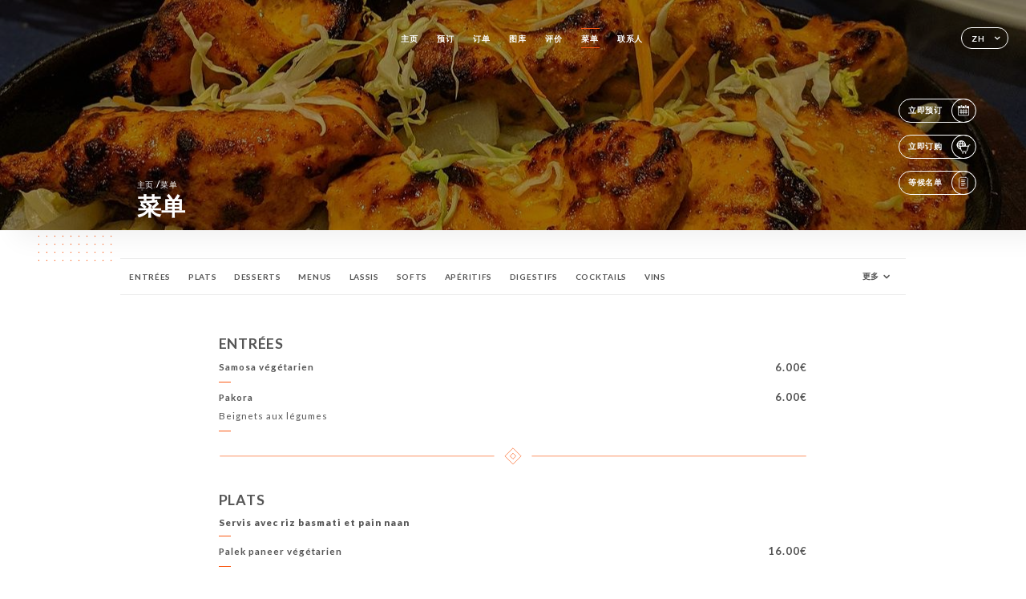

--- FILE ---
content_type: text/html; charset=UTF-8
request_url: https://lecomptoirdesindeslyon.fr/zh/services
body_size: 9384
content:
<!DOCTYPE html>
<html lang="zh">
    <head>
        <meta charset="utf-8">
        <meta name="viewport" content="width=device-width, initial-scale=1, maximum-scale=1">
        <meta name="csrf-token" content="R86n6rPgSqcLlcemIW70l21NokYSlXppajQEQdO2">
                    <link rel="apple-touch-icon" sizes="180x180" href="https://lecomptoirdesindeslyon.fr/favicons/apple-touch-icon.png">
            <link rel="icon" type="image/png" sizes="32x32" href="https://lecomptoirdesindeslyon.fr/favicons/favicon-32x32.png">
            <link rel="icon" type="image/png" sizes="16x16" href="https://lecomptoirdesindeslyon.fr/favicons/favicon-16x16.png">
        
        <title>LE COMPTOIR DES INDES | Site officiel, avis, commandez et réservez en ligne </title>

        <!-- Styles -->
        <link rel="stylesheet" href="/css/app.css?id=0ef99605022392d7dced500510acf1e4">

        <script async src="https://www.googletagmanager.com/gtag/js?id=G-RBH1XXM88G"></script>
        <script>
            window.dataLayer = window.dataLayer || [];
            function gtag(){dataLayer.push(arguments);}

            gtag('js', new Date());
            gtag('set', { 'shop_id': '2648', 'source': 'minisite', 'click_type': 'info' });
            gtag('config', 'G-RBH1XXM88G', { send_page_view: false });
            gtag('event', 'page_view', { 'shop_id': '2648', 'source': 'minisite', 'click_type': 'info' });

            function gcallback(callback, timeout) {
                var called = false;
                function fn() {
                    if (!called) {
                        called = true;
                        callback();
                    }
                }
                setTimeout(fn, timeout || 1000);
                return fn;
            }

            function gevent(eventName, data = {}, timeout = null) {
                if (typeof data !== 'object') {
                    throw new Error('data must be an object.');
                }

                if (timeout !== null && (typeof timeout !== 'number' || timeout <= 0)) {
                    throw new Error('Timeout must be a valid positive number.');
                }

                data['source'] = data['source'] || 'uniiti';
                data['click_type'] = data['click_type'] || 'info';
                data['shop_id'] = '2648';

                if (timeout && data['hitCallback']) {
                    data['hitCallback'] = gcallback(data['hitCallback'], timeout);
                }

                gtag('event', eventName, data);
            }
        </script>
        <!-- Scripts -->
        <script src="/js/app.js?id=4ef27fb7b2905857220db1d609121ff7" defer></script>       

        
    </head>
    <body>
        <div class="container black">
            <!-- Adding #header__navigation -->
<div class="header-contain ">
    <button type="button" class="burger-menu" id="burger_menu">
        <span class="burger-circle">
            <span class="burger-bars">
                <span class="first-bar"></span>
                <span class="second-bar"></span>
                <span class="third-bar"></span>
            </span>
        </span>
        <div class="menu-text">菜单</div>
    </button>
    <div class="lang">
        <span class="btn-primary">
            <span class="text">
                zh
            </span>
            <span class="icon">
                <i class="ic ic-arrow-down"></i>
            </span>
        </span>
    
        <div class="lang_contain drop-flag">
    <div class="blur_lang"></div>
    <div class="lang_container ">
        <a href="#" class="close">
            <i class="ic ic-close"></i>
        </a>
        <div class="header_lang">
            <img src="/svg/shapes/language_illu.svg" alt="">
            <p>选择您的语言：</p>
        </div>
        <ul>
                                                                                                                                                                                                                                                                                <li>
                        <a class="active" href="/zh/services">
                            <i class="flag flag-zh"></i>
                            <span>简体中文（中文）</span>
                            <i class="ic ic_check_lang"></i>
                        </a>
                    </li>
                                                                                                                                                                                                                                
                                                <li>
                        <a href="/fr/services">
                            <i class="flag flag-fr"></i>
                            <span>法语</span>
                        </a>
                    </li>
                                                                <li>
                        <a href="/en/services">
                            <i class="flag flag-en"></i>
                            <span>英语</span>
                        </a>
                    </li>
                                                                <li>
                        <a href="/es/services">
                            <i class="flag flag-es"></i>
                            <span>西班牙语</span>
                        </a>
                    </li>
                                                                <li>
                        <a href="/ca/services">
                            <i class="flag flag-ca"></i>
                            <span>加泰罗尼亚语</span>
                        </a>
                    </li>
                                                                <li>
                        <a href="/it/services">
                            <i class="flag flag-it"></i>
                            <span>意大利语</span>
                        </a>
                    </li>
                                                                <li>
                        <a href="/de/services">
                            <i class="flag flag-de"></i>
                            <span>德语</span>
                        </a>
                    </li>
                                                                <li>
                        <a href="/pt/services">
                            <i class="flag flag-pt"></i>
                            <span>葡萄牙语</span>
                        </a>
                    </li>
                                                                <li>
                        <a href="/sv/services">
                            <i class="flag flag-sv"></i>
                            <span>瑞典语</span>
                        </a>
                    </li>
                                                                                            <li>
                        <a href="/ja/services">
                            <i class="flag flag-ja"></i>
                            <span>日语</span>
                        </a>
                    </li>
                                                                <li>
                        <a href="/ru/services">
                            <i class="flag flag-ru"></i>
                            <span>俄语</span>
                        </a>
                    </li>
                                                                <li>
                        <a href="/ar/services">
                            <i class="flag flag-ar"></i>
                            <span>阿拉伯语</span>
                        </a>
                    </li>
                                                                <li>
                        <a href="/nl/services">
                            <i class="flag flag-nl"></i>
                            <span>荷兰语</span>
                        </a>
                    </li>
                                                                <li>
                        <a href="/ko/services">
                            <i class="flag flag-ko"></i>
                            <span>한국어（韩语）</span>
                        </a>
                    </li>
                                                                <li>
                        <a href="/cs/services">
                            <i class="flag flag-cs"></i>
                            <span>捷克语</span>
                        </a>
                    </li>
                                                                <li>
                        <a href="/el/services">
                            <i class="flag flag-el"></i>
                            <span>希腊语</span>
                        </a>
                    </li>
                                    </ul>
    </div>
</div>
    
    </div>
    <div class="blur-main-menu"></div>
    <section class="menu-bar">
        <div class="row">
            <span class="menu-close" id="menu_close"></span>
            <header>
                <!-- Header Menu navigation -->
                <div class="menu-overlay-mobile">
                    <div class="pattern-1 pattern-top pattern"></div>
                    <div class="pattern-1 pattern-bottom pattern"></div>
                    <!-- Social Media Links -->
                    <div class="social-networks">
                                            </div>
                    <!-- Social Media Links -->
                </div>
                <!-- Header Menu navigation -->
                <div class="header__menu-right">
                    <div class=" menu__items">
                        <ul class="menu">
                                                                                                <li><a href="https://lecomptoirdesindeslyon.fr/zh" class=" link">主页</a></li>
                                                                                                                                            <li><a href="https://lecomptoirdesindeslyon.fr/zh/booking" class=" link">预订</a></li>
                                                                                                                <li><a href="https://usellweb.co/landingpage/le-comptoir-des-indes" class=" link">订单</a></li>
                                                                        
                                                                    
                                                                                                <li><a href="https://lecomptoirdesindeslyon.fr/zh/gallery" class=" link">图库</a></li>
                                                                                                    
                                                                                                <li><a href="https://lecomptoirdesindeslyon.fr/zh/opinions" class=" link">评价</a></li>
                                                                                                    
                                                                                                <li><a href="https://lecomptoirdesindeslyon.fr/zh/services" class="active link">菜单</a></li>
                                                                                                    
                                                                                                <li><a href="https://lecomptoirdesindeslyon.fr/zh/contact" class=" link">联系人</a></li>
                                                                                                    
                                                    </ul>
                    </div>
                </div>
                <!-- Header Menu navigation -->
            </header>
        </div>
    </section>
    <!-- End #header__navigation -->
</div>
    <div class="header-page">
        <div class="scroll-section">
            <!-- See more Button scroll -->            
        </div>  
        <!-- Square Pattern -->
        <div class="pattern-1 pattern-left pattern "></div>
        <!-- Square Pattern -->
        <main style="background-image: url('https://asset.uniiti.com/images/shops/slides/1205266e29513f1834b4d46dd4897c8dc50cc222.jpeg')" class="">
            <section>
                
                <!-- Voir sur la carte Button -->
                <div class="main-top vnoire-details">
                    <div class="header__menu-left">
                                                    <div class="menu__btns">
                                <a href="https://lecomptoirdesindeslyon.fr/zh/booking" class="btn-primary">
                                    <span class="text">
                                        立即预订
                                    </span>
                                    <span class="icon">
                                        <i class="ic ic-calendar"></i>
                                    </span>
                                </a>
                            </div>
                                                                                                <div class="menu__btns">
                            <a href="https://usellweb.co/landingpage/le-comptoir-des-indes" class="btn-primary" target=&quot;_blank&quot;>
                                <span class="text">
                                    立即订购
                                </span>
                                <span class="icon">
                                    <i class="ic illu-order"></i>
                                </span>
                            </a>
                        </div>
                                                                        <div class="menu__btns">
                            <a href="#" data-slug="le-comptoir-des-indes" data-lang="zh" class="btn-primary waitlistBtn">
                                <span class="text">
                                    等候名单
                                </span>
                                <span class="icon">
                                    <i class="ic ic-waitlis"></i>
                                </span>
                            </a>
                            <div class="blur_lang"></div>
                            <div class="headerMenuLeftOpen ">
                                <a href="#" class="close">
                                    <i class="ic ic-close"></i>
                                </a>
                                <div class="content waitlistIframe">

                                </div>
                            </div>
                        </div>
                                            </div>
                </div>
                <!-- Voir sur la carte Button -->

                <div class="filter"></div>

                <!-- Social Media Links -->
                <div class="social-networks">
                                </div>
                <!-- Social Media Links -->

                <!-- Content of Top main page -->
                <div class="main-middle ">
                    <div class="block-headline">
                        <a href="#">主页 <span>/</span>菜单</a>
                        <h1>
                            菜单
                        </h1>
                    </div>
                </div>
                <!-- Content of Top main page -->

            </section>
        </main>
        <section class="services reach">
        <div class="contain">
            <div class="row">
                <div class="reach-services"></div>
                <div class="header ">
                    <div class="tabs">
                                                                                    <div id="item_35013" class="tab-item" data-id="35013">
                                    <a href="#35013">
                                        ENTRÉES
                                    </a>
                                </div>
                                                                                                                <div id="item_35014" class="tab-item" data-id="35014">
                                    <a href="#35014">
                                        PLATS
                                    </a>
                                </div>
                                                                                                                <div id="item_35015" class="tab-item" data-id="35015">
                                    <a href="#35015">
                                        DESSERTS
                                    </a>
                                </div>
                                                                                                                <div id="item_35017" class="tab-item" data-id="35017">
                                    <a href="#35017">
                                        MENUS
                                    </a>
                                </div>
                                                                                                                <div id="item_35066" class="tab-item" data-id="35066">
                                    <a href="#35066">
                                        LASSIS
                                    </a>
                                </div>
                                                                                                                <div id="item_35067" class="tab-item" data-id="35067">
                                    <a href="#35067">
                                        SOFTS
                                    </a>
                                </div>
                                                                                                                <div id="item_35070" class="tab-item" data-id="35070">
                                    <a href="#35070">
                                        APÉRITIFS
                                    </a>
                                </div>
                                                                                                                <div id="item_35072" class="tab-item" data-id="35072">
                                    <a href="#35072">
                                        DIGESTIFS
                                    </a>
                                </div>
                                                                                                                <div id="item_35071" class="tab-item" data-id="35071">
                                    <a href="#35071">
                                        COCKTAILS
                                    </a>
                                </div>
                                                                                                                <div id="item_35069" class="tab-item" data-id="35069">
                                    <a href="#35069">
                                        VINS
                                    </a>
                                </div>
                                                                                                                <div id="item_35068" class="tab-item" data-id="35068">
                                    <a href="#35068">
                                        BOISSONS CHAUDES
                                    </a>
                                </div>
                                                                        </div>
                    <div class="tab-item dropdown">
                        <p>
                            <a href="#!" >更多 <i class="ic ic-arrow-down"></i></a>
                            <div class="dropdown-content">
                            </div>
                        </p>
                    </div>
                </div>

                    
                                        <div id="35013" class="services_menu ">
                        <div class="title_menu">
                            <h2 class="menu-header text-holder">
                                <span class="current" >ENTRÉES</span>
                                <span class="original" >ENTRÉES</span>
                            </h2>
                            <div class="price">
                                <p>
                                                                    </p>
                            </div>
                        </div>
                                                                        <div class="services_items">
                            <div class="title_item">
                                <p class="text-holder">
                                                                            <span class="current" >Samosa végétarien</span>
                                                                                                                <span class="original" >Samosa végétarien</span>
                                                                    </p>
                                                                <div class="price">
                                                                        <p>
                                        <span class="lib"></span>
                                                                                <span class="value">
                                            6.00€
                                        </span>
                                                                            </p>
                                                                    </div>
                            </div>
                                                    </div>
                                                <div class="services_items">
                            <div class="title_item">
                                <p class="text-holder">
                                                                            <span class="current" >Pakora</span>
                                                                                                                <span class="original" >Pakora</span>
                                                                    </p>
                                                                <div class="description_item mobile">
                                    <p class="text-holder">
                                        <span class="current">Beignets aux légumes</span>
                                        <span class="original">Beignets aux légumes</span>
                                    </p>
                                </div>
                                                                <div class="price">
                                                                        <p>
                                        <span class="lib"></span>
                                                                                <span class="value">
                                            6.00€
                                        </span>
                                                                            </p>
                                                                    </div>
                            </div>
                                                        <div class="description_item">
                                <p class="text-holder">
                                    <span class="current">Beignets aux légumes</span>
                                    <span class="original">Beignets aux légumes</span>
                                </p>
                            </div>
                                                    </div>
                                                                        <div class="divider separator-1">
                            <i></i>
                        </div>
                    </div>
                                        <div id="35014" class="services_menu ">
                        <div class="title_menu">
                            <h2 class="menu-header text-holder">
                                <span class="current" >PLATS</span>
                                <span class="original" >PLATS</span>
                            </h2>
                            <div class="price">
                                <p>
                                                                    </p>
                            </div>
                        </div>
                                                                        <div class="services_items">
                            <div class="title_item">
                                <p class="text-holder">
                                                                            <span class="current" ><b style="font-weight: bolder"> Servis avec riz basmati et pain naan </b></span>
                                                                                                                <span class="original" ><b style="font-weight: bolder"> Servis avec riz basmati et pain naan </b></span>
                                                                    </p>
                                                                <div class="price">
                                                                    </div>
                            </div>
                                                    </div>
                                                <div class="services_items">
                            <div class="title_item">
                                <p class="text-holder">
                                                                            <span class="current" >Palek paneer végétarien</span>
                                                                                                                <span class="original" >Palek paneer végétarien</span>
                                                                    </p>
                                                                <div class="price">
                                                                        <p>
                                        <span class="lib"></span>
                                                                                <span class="value">
                                            16.00€
                                        </span>
                                                                            </p>
                                                                    </div>
                            </div>
                                                    </div>
                                                <div class="services_items">
                            <div class="title_item">
                                <p class="text-holder">
                                                                            <span class="current" >Tandoori poulet</span>
                                                                                                                <span class="original" >Tandoori poulet</span>
                                                                    </p>
                                                                <div class="price">
                                                                        <p>
                                        <span class="lib"></span>
                                                                                <span class="value">
                                            16.00€
                                        </span>
                                                                            </p>
                                                                    </div>
                            </div>
                                                    </div>
                                                <div class="services_items">
                            <div class="title_item">
                                <p class="text-holder">
                                                                            <span class="current" >Sheek bœuf</span>
                                                                                                                <span class="original" >Sheek bœuf</span>
                                                                    </p>
                                                                <div class="price">
                                                                        <p>
                                        <span class="lib"></span>
                                                                                <span class="value">
                                            16.00€
                                        </span>
                                                                            </p>
                                                                    </div>
                            </div>
                                                    </div>
                                                <div class="services_items">
                            <div class="title_item">
                                <p class="text-holder">
                                                                            <span class="current" >Butter chicken</span>
                                                                                                                <span class="original" >Butter chicken</span>
                                                                    </p>
                                                                <div class="price">
                                                                        <p>
                                        <span class="lib"></span>
                                                                                <span class="value">
                                            16.00€
                                        </span>
                                                                            </p>
                                                                    </div>
                            </div>
                                                    </div>
                                                <div class="services_items">
                            <div class="title_item">
                                <p class="text-holder">
                                                                            <span class="current" >Gambas au sauce malabar</span>
                                                                                                                <span class="original" >Gambas au sauce malabar</span>
                                                                    </p>
                                                                <div class="price">
                                                                        <p>
                                        <span class="lib"></span>
                                                                                <span class="value">
                                            22.00€
                                        </span>
                                                                            </p>
                                                                    </div>
                            </div>
                                                    </div>
                                                <div class="services_items">
                            <div class="title_item">
                                <p class="text-holder">
                                                                            <span class="current" >Saumon tandoori</span>
                                                                                                                <span class="original" >Saumon tandoori</span>
                                                                    </p>
                                                                <div class="price">
                                                                        <p>
                                        <span class="lib"></span>
                                                                                <span class="value">
                                            22.00€
                                        </span>
                                                                            </p>
                                                                    </div>
                            </div>
                                                    </div>
                                                <div class="services_items">
                            <div class="title_item">
                                <p class="text-holder">
                                                                            <span class="current" >Canard magret grillé au tandoor</span>
                                                                                                                <span class="original" >Canard magret grillé au tandoor</span>
                                                                    </p>
                                                                <div class="price">
                                                                        <p>
                                        <span class="lib"></span>
                                                                                <span class="value">
                                            22.00€
                                        </span>
                                                                            </p>
                                                                    </div>
                            </div>
                                                    </div>
                                                <div class="services_items">
                            <div class="title_item">
                                <p class="text-holder">
                                                                            <span class="current" >Paneer shahi massala végétarien</span>
                                                                                                                <span class="original" >Paneer shahi massala végétarien</span>
                                                                    </p>
                                                                <div class="price">
                                                                        <p>
                                        <span class="lib"></span>
                                                                                <span class="value">
                                            22.00€
                                        </span>
                                                                            </p>
                                                                    </div>
                            </div>
                                                    </div>
                                                                        <div class="divider separator-1">
                            <i></i>
                        </div>
                    </div>
                                        <div id="35015" class="services_menu ">
                        <div class="title_menu">
                            <h2 class="menu-header text-holder">
                                <span class="current" >DESSERTS</span>
                                <span class="original" >DESSERTS</span>
                            </h2>
                            <div class="price">
                                <p>
                                                                    </p>
                            </div>
                        </div>
                                                                        <div class="services_items">
                            <div class="title_item">
                                <p class="text-holder">
                                                                            <span class="current" >Gajerella</span>
                                                                                                                <span class="original" >Gajerella</span>
                                                                    </p>
                                                                <div class="description_item mobile">
                                    <p class="text-holder">
                                        <span class="current">Gateaux de carottes</span>
                                        <span class="original">Gateaux de carottes</span>
                                    </p>
                                </div>
                                                                <div class="price">
                                                                        <p>
                                        <span class="lib"></span>
                                                                                <span class="value">
                                            6.00€
                                        </span>
                                                                            </p>
                                                                    </div>
                            </div>
                                                        <div class="description_item">
                                <p class="text-holder">
                                    <span class="current">Gateaux de carottes</span>
                                    <span class="original">Gateaux de carottes</span>
                                </p>
                            </div>
                                                    </div>
                                                <div class="services_items">
                            <div class="title_item">
                                <p class="text-holder">
                                                                            <span class="current" >Gulabjamun</span>
                                                                                                                <span class="original" >Gulabjamun</span>
                                                                    </p>
                                                                <div class="description_item mobile">
                                    <p class="text-holder">
                                        <span class="current">Beignets à la rose</span>
                                        <span class="original">Beignets à la rose</span>
                                    </p>
                                </div>
                                                                <div class="price">
                                                                        <p>
                                        <span class="lib"></span>
                                                                                <span class="value">
                                            6.00€
                                        </span>
                                                                            </p>
                                                                    </div>
                            </div>
                                                        <div class="description_item">
                                <p class="text-holder">
                                    <span class="current">Beignets à la rose</span>
                                    <span class="original">Beignets à la rose</span>
                                </p>
                            </div>
                                                    </div>
                                                                        <div class="divider separator-1">
                            <i></i>
                        </div>
                    </div>
                                        <div id="35017" class="services_menu ">
                        <div class="title_menu">
                            <h2 class="menu-header text-holder">
                                <span class="current" >MENUS</span>
                                <span class="original" >MENUS</span>
                            </h2>
                            <div class="price">
                                <p>
                                                                    </p>
                            </div>
                        </div>
                                                                                                <div class="services_pack">
                            <div class="">
                                <div class="title_pack">
                                    <p class="text-holder">
                                        <span class="current">Menu : Entrée ou dessert + Plat au choix</span>
                                        <span class="original">Menu : Entrée ou dessert + Plat au choix</span>
                                    </p>
                                    <div class="price">
                                        <p>
                                                                                        <span class="value">
                                                21.00€
                                            </span>
                                                                                    </p>
                                    </div>
                                </div>
                                                            </div>
                            <div class="info_menu">
                                <div class="info">
                                                                            <p class="text-holder">
                                            <span class="current"><b style="font-weight: bolder">Entrée ou dessert au choix</b></span>
                                            <span class="original"><b style="font-weight: bolder">Entrée ou dessert au choix</b></span>
                                        </p>
                                                                            <p class="text-holder">
                                            <span class="current">Samosa végétarien</span>
                                            <span class="original">Samosa végétarien</span>
                                        </p>
                                                                            <p class="text-holder">
                                            <span class="current">Pakora -  Beignets aux légumes</span>
                                            <span class="original">Pakora -  Beignets aux légumes</span>
                                        </p>
                                                                            <p class="text-holder">
                                            <span class="current">Gajerella  - Gateaux de carottes</span>
                                            <span class="original">Gajerella  - Gateaux de carottes</span>
                                        </p>
                                                                            <p class="text-holder">
                                            <span class="current">Gulabjamun  - Beignets à la rose</span>
                                            <span class="original">Gulabjamun  - Beignets à la rose</span>
                                        </p>
                                                                            <p class="text-holder">
                                            <span class="current"><br><b style="font-weight: bolder">Plat au choix </b></span>
                                            <span class="original"><br><b style="font-weight: bolder">Plat au choix </b></span>
                                        </p>
                                                                            <p class="text-holder">
                                            <span class="current">Palek paneer végétarien</span>
                                            <span class="original">Palek paneer végétarien</span>
                                        </p>
                                                                            <p class="text-holder">
                                            <span class="current">Tandoori poulet</span>
                                            <span class="original">Tandoori poulet</span>
                                        </p>
                                                                            <p class="text-holder">
                                            <span class="current">Sheek boeuf</span>
                                            <span class="original">Sheek boeuf</span>
                                        </p>
                                                                            <p class="text-holder">
                                            <span class="current">Butter chicken</span>
                                            <span class="original">Butter chicken</span>
                                        </p>
                                                                            <p class="text-holder">
                                            <span class="current">Gambas au sauce malabar + 6.00€</span>
                                            <span class="original">Gambas au sauce malabar + 6.00€</span>
                                        </p>
                                                                            <p class="text-holder">
                                            <span class="current">Saumon tandoori + 6.00€</span>
                                            <span class="original">Saumon tandoori + 6.00€</span>
                                        </p>
                                                                            <p class="text-holder">
                                            <span class="current">Canard magret grillé au tandoor + 6.00€</span>
                                            <span class="original">Canard magret grillé au tandoor + 6.00€</span>
                                        </p>
                                                                            <p class="text-holder">
                                            <span class="current">Paneer shahi massala végétarien + 6.00€</span>
                                            <span class="original">Paneer shahi massala végétarien + 6.00€</span>
                                        </p>
                                                                    </div>
                            </div>
                        </div>
                                                <div class="services_pack">
                            <div class="">
                                <div class="title_pack">
                                    <p class="text-holder">
                                        <span class="current">Menu découverte</span>
                                        <span class="original">Menu découverte</span>
                                    </p>
                                    <div class="price">
                                        <p>
                                                                                        <span class="value">
                                                16.00€
                                            </span>
                                                                                    </p>
                                    </div>
                                </div>
                                                            </div>
                            <div class="info_menu">
                                <div class="info">
                                                                            <p class="text-holder">
                                            <span class="current"><b style="font-weight: bolder"> Plat au choix, Naan offert </b></span>
                                            <span class="original"><b style="font-weight: bolder"> Plat au choix, Naan offert </b></span>
                                        </p>
                                                                            <p class="text-holder">
                                            <span class="current"><b style="font-weight: bolder">Accompagnement: </b></span>
                                            <span class="original"><b style="font-weight: bolder">Accompagnement: </b></span>
                                        </p>
                                                                            <p class="text-holder">
                                            <span class="current">Riz basmati, légumes, crudités</span>
                                            <span class="original">Riz basmati, légumes, crudités</span>
                                        </p>
                                                                    </div>
                            </div>
                        </div>
                                                <div class="services_pack">
                            <div class="">
                                <div class="title_pack">
                                    <p class="text-holder">
                                        <span class="current">Plat du jour</span>
                                        <span class="original">Plat du jour</span>
                                    </p>
                                    <div class="price">
                                        <p>
                                                                                        <span class="value">
                                                12.90€
                                            </span>
                                                                                    </p>
                                    </div>
                                </div>
                                                                <div class="description_pack">
                                    <p class="text-holder">
                                        <span class="current">Les plats sont garnies</span>
                                        <span class="original">Les plats sont garnies</span>
                                    </p>
                                </div>
                                                            </div>
                            <div class="info_menu">
                                <div class="info">
                                                                            <p class="text-holder">
                                            <span class="current">Poulet tandoori</span>
                                            <span class="original">Poulet tandoori</span>
                                        </p>
                                                                            <p class="text-holder">
                                            <span class="current">Boeuf sheek</span>
                                            <span class="original">Boeuf sheek</span>
                                        </p>
                                                                            <p class="text-holder">
                                            <span class="current">Butter chicken</span>
                                            <span class="original">Butter chicken</span>
                                        </p>
                                                                            <p class="text-holder">
                                            <span class="current">Végé palek</span>
                                            <span class="original">Végé palek</span>
                                        </p>
                                                                            <p class="text-holder">
                                            <span class="current"><b style="font-weight: bolder"> Naan au choix +3.50€</b></span>
                                            <span class="original"><b style="font-weight: bolder"> Naan au choix +3.50€</b></span>
                                        </p>
                                                                    </div>
                            </div>
                        </div>
                                                <div class="divider separator-1">
                            <i></i>
                        </div>
                    </div>
                                        <div id="35066" class="services_menu ">
                        <div class="title_menu">
                            <h2 class="menu-header text-holder">
                                <span class="current" >LASSIS</span>
                                <span class="original" >LASSIS</span>
                            </h2>
                            <div class="price">
                                <p>
                                                                    </p>
                            </div>
                        </div>
                                                                        <div class="services_items">
                            <div class="title_item">
                                <p class="text-holder">
                                                                            <span class="current" >Lassi à base de lait fermenté - 40cl</span>
                                                                                                                <span class="original" >Lassi à base de lait fermenté - 40cl</span>
                                                                    </p>
                                                                <div class="description_item mobile">
                                    <p class="text-holder">
                                        <span class="current">Apaise le feu des mets épicés, mangue, banane, cannelle, rose, cardamome, cumin, katchi, nature</span>
                                        <span class="original">Apaise le feu des mets épicés, mangue, banane, cannelle, rose, cardamome, cumin, katchi, nature</span>
                                    </p>
                                </div>
                                                                <div class="price">
                                                                        <p>
                                        <span class="lib"></span>
                                                                                <span class="value">
                                            4.50€
                                        </span>
                                                                            </p>
                                                                    </div>
                            </div>
                                                        <div class="description_item">
                                <p class="text-holder">
                                    <span class="current">Apaise le feu des mets épicés, mangue, banane, cannelle, rose, cardamome, cumin, katchi, nature</span>
                                    <span class="original">Apaise le feu des mets épicés, mangue, banane, cannelle, rose, cardamome, cumin, katchi, nature</span>
                                </p>
                            </div>
                                                    </div>
                                                <div class="services_items">
                            <div class="title_item">
                                <p class="text-holder">
                                                                            <span class="current" >Lassi vegan - 40cl</span>
                                                                                                                <span class="original" >Lassi vegan - 40cl</span>
                                                                    </p>
                                                                <div class="price">
                                                                        <p>
                                        <span class="lib"></span>
                                                                                <span class="value">
                                            5.50€
                                        </span>
                                                                            </p>
                                                                    </div>
                            </div>
                                                    </div>
                                                                        <div class="divider separator-1">
                            <i></i>
                        </div>
                    </div>
                                        <div id="35067" class="services_menu ">
                        <div class="title_menu">
                            <h2 class="menu-header text-holder">
                                <span class="current" >SOFTS</span>
                                <span class="original" >SOFTS</span>
                            </h2>
                            <div class="price">
                                <p>
                                                                    </p>
                            </div>
                        </div>
                                                                        <div class="services_items">
                            <div class="title_item">
                                <p class="text-holder">
                                                                            <span class="current" >Maharani rose - 15cl</span>
                                                                                                                <span class="original" >Maharani rose - 15cl</span>
                                                                    </p>
                                                                <div class="price">
                                                                        <p>
                                        <span class="lib"></span>
                                                                                <span class="value">
                                            5.50€
                                        </span>
                                                                            </p>
                                                                    </div>
                            </div>
                                                    </div>
                                                <div class="services_items">
                            <div class="title_item">
                                <p class="text-holder">
                                                                            <span class="current" >Ete indien</span>
                                                                                                                <span class="original" >Ete indien</span>
                                                                    </p>
                                                                <div class="price">
                                                                        <p>
                                        <span class="lib"></span>
                                                                                <span class="value">
                                            6.50€
                                        </span>
                                                                            </p>
                                                                    </div>
                            </div>
                                                    </div>
                                                <div class="services_items">
                            <div class="title_item">
                                <p class="text-holder">
                                                                            <span class="current" >Sirops - 25cl</span>
                                                                                                                <span class="original" >Sirops - 25cl</span>
                                                                    </p>
                                                                <div class="price">
                                                                        <p>
                                        <span class="lib"></span>
                                                                                <span class="value">
                                            2.50€
                                        </span>
                                                                            </p>
                                                                    </div>
                            </div>
                                                    </div>
                                                <div class="services_items">
                            <div class="title_item">
                                <p class="text-holder">
                                                                            <span class="current" >Jus de fruits - 20cl</span>
                                                                                                                <span class="original" >Jus de fruits - 20cl</span>
                                                                    </p>
                                                                <div class="price">
                                                                        <p>
                                        <span class="lib"></span>
                                                                                <span class="value">
                                            3.50€
                                        </span>
                                                                            </p>
                                                                    </div>
                            </div>
                                                    </div>
                                                <div class="services_items">
                            <div class="title_item">
                                <p class="text-holder">
                                                                            <span class="current" >Coca, orangina, sodas - 20cl</span>
                                                                                                                <span class="original" >Coca, orangina, sodas - 20cl</span>
                                                                    </p>
                                                                <div class="price">
                                                                        <p>
                                        <span class="lib"></span>
                                                                                <span class="value">
                                            3.50€
                                        </span>
                                                                            </p>
                                                                    </div>
                            </div>
                                                    </div>
                                                <div class="services_items">
                            <div class="title_item">
                                <p class="text-holder">
                                                                            <span class="current" >Perrier - 20cl</span>
                                                                                                                <span class="original" >Perrier - 20cl</span>
                                                                    </p>
                                                                <div class="price">
                                                                        <p>
                                        <span class="lib"></span>
                                                                                <span class="value">
                                            3.50€
                                        </span>
                                                                            </p>
                                                                    </div>
                            </div>
                                                    </div>
                                                <div class="services_items">
                            <div class="title_item">
                                <p class="text-holder">
                                                                            <span class="current" >Evian, badoit - 50cl</span>
                                                                                                                <span class="original" >Evian, badoit - 50cl</span>
                                                                    </p>
                                                                <div class="price">
                                                                        <p>
                                        <span class="lib"></span>
                                                                                <span class="value">
                                            3.50€
                                        </span>
                                                                            </p>
                                                                    </div>
                            </div>
                                                    </div>
                                                                        <div class="divider separator-1">
                            <i></i>
                        </div>
                    </div>
                                        <div id="35070" class="services_menu ">
                        <div class="title_menu">
                            <h2 class="menu-header text-holder">
                                <span class="current" >APÉRITIFS</span>
                                <span class="original" >APÉRITIFS</span>
                            </h2>
                            <div class="price">
                                <p>
                                                                    </p>
                            </div>
                        </div>
                                                                        <div class="services_items">
                            <div class="title_item">
                                <p class="text-holder">
                                                                            <span class="current" >Punch coco maison - 4cl</span>
                                                                                                                <span class="original" >Punch coco maison - 4cl</span>
                                                                    </p>
                                                                <div class="price">
                                                                        <p>
                                        <span class="lib"></span>
                                                                                <span class="value">
                                            5.50€
                                        </span>
                                                                            </p>
                                                                    </div>
                            </div>
                                                    </div>
                                                <div class="services_items">
                            <div class="title_item">
                                <p class="text-holder">
                                                                            <span class="current" >Kirs</span>
                                                                                                                <span class="original" >Kirs</span>
                                                                    </p>
                                                                <div class="description_item mobile">
                                    <p class="text-holder">
                                        <span class="current">Passion, mangue, cassis</span>
                                        <span class="original">Passion, mangue, cassis</span>
                                    </p>
                                </div>
                                                                <div class="price">
                                                                        <p>
                                        <span class="lib"></span>
                                                                                <span class="value">
                                            4.50€
                                        </span>
                                                                            </p>
                                                                    </div>
                            </div>
                                                        <div class="description_item">
                                <p class="text-holder">
                                    <span class="current">Passion, mangue, cassis</span>
                                    <span class="original">Passion, mangue, cassis</span>
                                </p>
                            </div>
                                                    </div>
                                                <div class="services_items">
                            <div class="title_item">
                                <p class="text-holder">
                                                                            <span class="current" >Bière indienne - 33cl</span>
                                                                                                                <span class="original" >Bière indienne - 33cl</span>
                                                                    </p>
                                                                <div class="price">
                                                                        <p>
                                        <span class="lib"></span>
                                                                                <span class="value">
                                            4.50€
                                        </span>
                                                                            </p>
                                                                    </div>
                            </div>
                                                    </div>
                                                <div class="services_items">
                            <div class="title_item">
                                <p class="text-holder">
                                                                            <span class="current" >Whisky - 4cl</span>
                                                                                                                <span class="original" >Whisky - 4cl</span>
                                                                    </p>
                                                                <div class="description_item mobile">
                                    <p class="text-holder">
                                        <span class="current">Pastis, Martini</span>
                                        <span class="original">Pastis, Martini</span>
                                    </p>
                                </div>
                                                                <div class="price">
                                                                        <p>
                                        <span class="lib"></span>
                                                                                <span class="value">
                                            4.50€
                                        </span>
                                                                            </p>
                                                                    </div>
                            </div>
                                                        <div class="description_item">
                                <p class="text-holder">
                                    <span class="current">Pastis, Martini</span>
                                    <span class="original">Pastis, Martini</span>
                                </p>
                            </div>
                                                    </div>
                                                <div class="services_items">
                            <div class="title_item">
                                <p class="text-holder">
                                                                            <span class="current" >Whisky indien - 4cl</span>
                                                                                                                <span class="original" >Whisky indien - 4cl</span>
                                                                    </p>
                                                                <div class="price">
                                                                        <p>
                                        <span class="lib"></span>
                                                                                <span class="value">
                                            6.50€
                                        </span>
                                                                            </p>
                                                                    </div>
                            </div>
                                                    </div>
                                                                        <div class="divider separator-1">
                            <i></i>
                        </div>
                    </div>
                                        <div id="35072" class="services_menu ">
                        <div class="title_menu">
                            <h2 class="menu-header text-holder">
                                <span class="current" >DIGESTIFS</span>
                                <span class="original" >DIGESTIFS</span>
                            </h2>
                            <div class="price">
                                <p>
                                                                    </p>
                            </div>
                        </div>
                                                                        <div class="services_items">
                            <div class="title_item">
                                <p class="text-holder">
                                                                            <span class="current" >Kali cha - 4cl</span>
                                                                                                                <span class="original" >Kali cha - 4cl</span>
                                                                    </p>
                                                                <div class="price">
                                                                        <p>
                                        <span class="lib"></span>
                                                                                <span class="value">
                                            5.50€
                                        </span>
                                                                            </p>
                                                                    </div>
                            </div>
                                                    </div>
                                                <div class="services_items">
                            <div class="title_item">
                                <p class="text-holder">
                                                                            <span class="current" >Naga crocs</span>
                                                                                                                <span class="original" >Naga crocs</span>
                                                                    </p>
                                                                <div class="price">
                                                                        <p>
                                        <span class="lib"></span>
                                                                                <span class="value">
                                            5.50€
                                        </span>
                                                                            </p>
                                                                    </div>
                            </div>
                                                    </div>
                                                <div class="services_items">
                            <div class="title_item">
                                <p class="text-holder">
                                                                            <span class="current" >Paan rose</span>
                                                                                                                <span class="original" >Paan rose</span>
                                                                    </p>
                                                                <div class="price">
                                                                        <p>
                                        <span class="lib"></span>
                                                                                <span class="value">
                                            5.50€
                                        </span>
                                                                            </p>
                                                                    </div>
                            </div>
                                                    </div>
                                                <div class="services_items">
                            <div class="title_item">
                                <p class="text-holder">
                                                                            <span class="current" >Classique divers</span>
                                                                                                                <span class="original" >Classique divers</span>
                                                                    </p>
                                                                <div class="price">
                                                                        <p>
                                        <span class="lib"></span>
                                                                                <span class="value">
                                            4.50€
                                        </span>
                                                                            </p>
                                                                    </div>
                            </div>
                                                    </div>
                                                                        <div class="divider separator-1">
                            <i></i>
                        </div>
                    </div>
                                        <div id="35071" class="services_menu ">
                        <div class="title_menu">
                            <h2 class="menu-header text-holder">
                                <span class="current" >COCKTAILS</span>
                                <span class="original" >COCKTAILS</span>
                            </h2>
                            <div class="price">
                                <p>
                                                                    </p>
                            </div>
                        </div>
                                                                        <div class="services_items">
                            <div class="title_item">
                                <p class="text-holder">
                                                                            <span class="current" >Punch coco maison - 4cl</span>
                                                                                                                <span class="original" >Punch coco maison - 4cl</span>
                                                                    </p>
                                                                <div class="price">
                                                                        <p>
                                        <span class="lib"></span>
                                                                                <span class="value">
                                            5.50€
                                        </span>
                                                                            </p>
                                                                    </div>
                            </div>
                                                    </div>
                                                <div class="services_items">
                            <div class="title_item">
                                <p class="text-holder">
                                                                            <span class="current" >Rosé gingembre - 15cl</span>
                                                                                                                <span class="original" >Rosé gingembre - 15cl</span>
                                                                    </p>
                                                                <div class="price">
                                                                        <p>
                                        <span class="lib"></span>
                                                                                <span class="value">
                                            6.50€
                                        </span>
                                                                            </p>
                                                                    </div>
                            </div>
                                                    </div>
                                                <div class="services_items">
                            <div class="title_item">
                                <p class="text-holder">
                                                                            <span class="current" >Maharaja Mojito - 15cl</span>
                                                                                                                <span class="original" >Maharaja Mojito - 15cl</span>
                                                                    </p>
                                                                <div class="price">
                                                                        <p>
                                        <span class="lib"></span>
                                                                                <span class="value">
                                            8.50€
                                        </span>
                                                                            </p>
                                                                    </div>
                            </div>
                                                    </div>
                                                <div class="services_items">
                            <div class="title_item">
                                <p class="text-holder">
                                                                            <span class="current" >Bolly Bellini - 15cl</span>
                                                                                                                <span class="original" >Bolly Bellini - 15cl</span>
                                                                    </p>
                                                                <div class="price">
                                                                        <p>
                                        <span class="lib"></span>
                                                                                <span class="value">
                                            8.50€
                                        </span>
                                                                            </p>
                                                                    </div>
                            </div>
                                                    </div>
                                                <div class="services_items">
                            <div class="title_item">
                                <p class="text-holder">
                                                                            <span class="current" >India Margharita - 9cl</span>
                                                                                                                <span class="original" >India Margharita - 9cl</span>
                                                                    </p>
                                                                <div class="price">
                                                                        <p>
                                        <span class="lib"></span>
                                                                                <span class="value">
                                            8.50€
                                        </span>
                                                                            </p>
                                                                    </div>
                            </div>
                                                    </div>
                                                                        <div class="divider separator-1">
                            <i></i>
                        </div>
                    </div>
                                        <div id="35069" class="services_menu ">
                        <div class="title_menu">
                            <h2 class="menu-header text-holder">
                                <span class="current" >VINS</span>
                                <span class="original" >VINS</span>
                            </h2>
                            <div class="price">
                                <p>
                                                                    </p>
                            </div>
                        </div>
                                                                        <div class="services_items">
                            <div class="title_item">
                                <p class="text-holder">
                                                                            <span class="current" >Le verre - 15cl</span>
                                                                                                                <span class="original" >Le verre - 15cl</span>
                                                                    </p>
                                                                <div class="price">
                                                                        <p>
                                        <span class="lib"></span>
                                                                                <span class="value">
                                            3.50€
                                        </span>
                                                                            </p>
                                                                    </div>
                            </div>
                                                    </div>
                                                <div class="services_items">
                            <div class="title_item">
                                <p class="text-holder">
                                                                            <span class="current" >Le pot - 50cl</span>
                                                                                                                <span class="original" >Le pot - 50cl</span>
                                                                    </p>
                                                                <div class="price">
                                                                        <p>
                                        <span class="lib"></span>
                                                                                <span class="value">
                                            9.50€
                                        </span>
                                                                            </p>
                                                                    </div>
                            </div>
                                                    </div>
                                                <div class="services_items">
                            <div class="title_item">
                                <p class="text-holder">
                                                                            <span class="current" >Le pot - 25cl</span>
                                                                                                                <span class="original" >Le pot - 25cl</span>
                                                                    </p>
                                                                <div class="price">
                                                                        <p>
                                        <span class="lib"></span>
                                                                                <span class="value">
                                            5.50€
                                        </span>
                                                                            </p>
                                                                    </div>
                            </div>
                                                    </div>
                                                                        <div class="divider separator-1">
                            <i></i>
                        </div>
                    </div>
                                        <div id="35068" class="services_menu ">
                        <div class="title_menu">
                            <h2 class="menu-header text-holder">
                                <span class="current" >BOISSONS CHAUDES</span>
                                <span class="original" >BOISSONS CHAUDES</span>
                            </h2>
                            <div class="price">
                                <p>
                                                                    </p>
                            </div>
                        </div>
                                                                        <div class="services_items">
                            <div class="title_item">
                                <p class="text-holder">
                                                                            <span class="current" >Tchai, la tasse</span>
                                                                                                                <span class="original" >Tchai, la tasse</span>
                                                                    </p>
                                                                <div class="description_item mobile">
                                    <p class="text-holder">
                                        <span class="current">Le chai est un thé noir mijoté avec du lait et des épices, il est à la fois tonifiant et digestif</span>
                                        <span class="original">Le chai est un thé noir mijoté avec du lait et des épices, il est à la fois tonifiant et digestif</span>
                                    </p>
                                </div>
                                                                <div class="price">
                                                                        <p>
                                        <span class="lib"></span>
                                                                                <span class="value">
                                            3.50€
                                        </span>
                                                                            </p>
                                                                    </div>
                            </div>
                                                        <div class="description_item">
                                <p class="text-holder">
                                    <span class="current">Le chai est un thé noir mijoté avec du lait et des épices, il est à la fois tonifiant et digestif</span>
                                    <span class="original">Le chai est un thé noir mijoté avec du lait et des épices, il est à la fois tonifiant et digestif</span>
                                </p>
                            </div>
                                                    </div>
                                                <div class="services_items">
                            <div class="title_item">
                                <p class="text-holder">
                                                                            <span class="current" >Thé cardamome</span>
                                                                                                                <span class="original" >Thé cardamome</span>
                                                                    </p>
                                                                <div class="price">
                                                                        <p>
                                        <span class="lib"></span>
                                                                                <span class="value">
                                            3.50€
                                        </span>
                                                                            </p>
                                                                    </div>
                            </div>
                                                    </div>
                                                <div class="services_items">
                            <div class="title_item">
                                <p class="text-holder">
                                                                            <span class="current" >Thé cannelle</span>
                                                                                                                <span class="original" >Thé cannelle</span>
                                                                    </p>
                                                                <div class="price">
                                                                        <p>
                                        <span class="lib"></span>
                                                                                <span class="value">
                                            3.50€
                                        </span>
                                                                            </p>
                                                                    </div>
                            </div>
                                                    </div>
                                                <div class="services_items">
                            <div class="title_item">
                                <p class="text-holder">
                                                                            <span class="current" >Infusion / Décoction</span>
                                                                                                                <span class="original" >Infusion / Décoction</span>
                                                                    </p>
                                                                <div class="price">
                                                                        <p>
                                        <span class="lib"></span>
                                                                                <span class="value">
                                            3.50€
                                        </span>
                                                                            </p>
                                                                    </div>
                            </div>
                                                    </div>
                                                <div class="services_items">
                            <div class="title_item">
                                <p class="text-holder">
                                                                            <span class="current" >Café</span>
                                                                                                                <span class="original" >Café</span>
                                                                    </p>
                                                                <div class="price">
                                                                        <p>
                                        <span class="lib"></span>
                                                                                <span class="value">
                                            1.50€
                                        </span>
                                                                            </p>
                                                                    </div>
                            </div>
                                                    </div>
                                                                        <div class="divider separator-1">
                            <i></i>
                        </div>
                    </div>
                    
            </div>
        </div>
    </section>

    </div>

            <section class="badges-footer">
                <div class="contain">
                    <div class="row ">
                        <h3>您也可以在…找到我们</h3>
                        <ul>
                                                            <li class="tooltip">
                                    <a href="https://www.tripadvisor.fr/Restaurant_Review-g187265-d25428539-Reviews-Le_Comptoir_Des_Indes-Lyon_Rhone_Auvergne_Rhone_Alpes.html" target="_blank">
                                        <i class="bd bd-tripadvisor"></i>
                                    </a>
                                    <span class="tooltiptext">Trip Advisor</span>
                                </li>
                                                            <li class="tooltip">
                                    <a href="https://uniiti.com/shop/le-comptoir-des-indes" target="_blank">
                                        <i class="bd bd-uniiti"></i>
                                    </a>
                                    <span class="tooltiptext">Uniiti</span>
                                </li>
                                                    </ul>
                    </div>
                </div>
            </section>

            <section class="footer">
                <div class="contain">
                    <div class="row">
                        <div class="footer-container">
                            <div class="footer-identity">
                                <h2>Le Comptoir des Indes</h2>
                                <address>
                                                                            <span>4 Rue Petit David</span>
                                        <span>69002 Lyon France</span>
                                                                    </address>
                                                                    <a href="tel:+33661661339" class="btn-primary phone_btn">
                                        <span class="text">
                                            +33661661339
                                        </span>
                                        <span class="icon">
                                            <i class="ic ic-phone"></i>
                                        </span>
                                    </a>
                                                                <div class="lang">
                                    <span class="btn-primary">
                                        <span class="text">
                                            zh
                                        </span>
                                        <span class="icon">
                                            <i class="ic ic-arrow-down"></i>
                                        </span>
                                    </span>
                                
                                    <div class="lang_contain drop-flag">
    <div class="blur_lang"></div>
    <div class="lang_container ">
        <a href="#" class="close">
            <i class="ic ic-close"></i>
        </a>
        <div class="header_lang">
            <img src="/svg/shapes/language_illu.svg" alt="">
            <p>选择您的语言：</p>
        </div>
        <ul>
                                                                                                                                                                                                                                                                                <li>
                        <a class="active" href="/zh/services">
                            <i class="flag flag-zh"></i>
                            <span>简体中文（中文）</span>
                            <i class="ic ic_check_lang"></i>
                        </a>
                    </li>
                                                                                                                                                                                                                                
                                                <li>
                        <a href="/fr/services">
                            <i class="flag flag-fr"></i>
                            <span>法语</span>
                        </a>
                    </li>
                                                                <li>
                        <a href="/en/services">
                            <i class="flag flag-en"></i>
                            <span>英语</span>
                        </a>
                    </li>
                                                                <li>
                        <a href="/es/services">
                            <i class="flag flag-es"></i>
                            <span>西班牙语</span>
                        </a>
                    </li>
                                                                <li>
                        <a href="/ca/services">
                            <i class="flag flag-ca"></i>
                            <span>加泰罗尼亚语</span>
                        </a>
                    </li>
                                                                <li>
                        <a href="/it/services">
                            <i class="flag flag-it"></i>
                            <span>意大利语</span>
                        </a>
                    </li>
                                                                <li>
                        <a href="/de/services">
                            <i class="flag flag-de"></i>
                            <span>德语</span>
                        </a>
                    </li>
                                                                <li>
                        <a href="/pt/services">
                            <i class="flag flag-pt"></i>
                            <span>葡萄牙语</span>
                        </a>
                    </li>
                                                                <li>
                        <a href="/sv/services">
                            <i class="flag flag-sv"></i>
                            <span>瑞典语</span>
                        </a>
                    </li>
                                                                                            <li>
                        <a href="/ja/services">
                            <i class="flag flag-ja"></i>
                            <span>日语</span>
                        </a>
                    </li>
                                                                <li>
                        <a href="/ru/services">
                            <i class="flag flag-ru"></i>
                            <span>俄语</span>
                        </a>
                    </li>
                                                                <li>
                        <a href="/ar/services">
                            <i class="flag flag-ar"></i>
                            <span>阿拉伯语</span>
                        </a>
                    </li>
                                                                <li>
                        <a href="/nl/services">
                            <i class="flag flag-nl"></i>
                            <span>荷兰语</span>
                        </a>
                    </li>
                                                                <li>
                        <a href="/ko/services">
                            <i class="flag flag-ko"></i>
                            <span>한국어（韩语）</span>
                        </a>
                    </li>
                                                                <li>
                        <a href="/cs/services">
                            <i class="flag flag-cs"></i>
                            <span>捷克语</span>
                        </a>
                    </li>
                                                                <li>
                        <a href="/el/services">
                            <i class="flag flag-el"></i>
                            <span>希腊语</span>
                        </a>
                    </li>
                                    </ul>
    </div>
</div>
                                
                                </div>
                            </div>
                            <div class="footer-list ">
                                <ul>
                                                                                                                        <li><a href="https://lecomptoirdesindeslyon.fr/zh" class="link">主页</a></li>
                                                                                                                                                                <li><a href="https://lecomptoirdesindeslyon.fr/zh/gallery" class="link">图库</a></li>
                                                                                                                                                                <li><a href="https://lecomptoirdesindeslyon.fr/zh/opinions" class="link">评价</a></li>
                                                                                                                                                                <li><a href="https://lecomptoirdesindeslyon.fr/zh/services" class="link">菜单</a></li>
                                                                                                                                                                <li><a href="https://lecomptoirdesindeslyon.fr/zh/contact" class="link">联系人</a></li>
                                                                                                                <li><a href="https://lecomptoirdesindeslyon.fr/zh/legal-notice">法律声明</a></li>
                                </ul>
                            </div>
                                                        <div class="divider"></div>
                            <div class="newsletter ">
                                <div class="right">
                                    <div class="newsletter-details">
    <h2>
        关注所有店铺消息 Le Comptoir des Indes
    </h2>
    <!-- Social Media Links -->
    <div class="social-networks">
        </div>
    <!-- Social Media Links -->
    <p>
        注册时事通讯，随时查看活动和促销活动预告。
    </p>
    <div class="info-letter"></div>
    <div class="form-input">
        <form id="form" method="POST"
      action="https://lecomptoirdesindeslyon.fr/zh/submit-newsletter"
      class="form-letter"
>
    <input type="hidden" name="_token" value="R86n6rPgSqcLlcemIW70l21NokYSlXppajQEQdO2">
    
    <input class="checkfield" name="email" placeholder="您的电子邮件……">
            <button id="addLetter" type="submit">确认</button>
</form>
    </div>
</div>                                </div>
                            </div>
                                                        
                        </div>
                        <div class="copyright-container">
                            <div class="copyright">© Copyright 2026 - Le Comptoir des Indes - 保留所有权利</div>
                            <div class="designed-by ">
                                <span>网站创建方式：</span>
                                <span class="ic ic-heart"></span>
                                <span>地点：</span>
                                <div class="dashed"></div>
                                <span class="ic ic-eiffeltower"></span>
                                <span>技术支持： <a href="https://uniiti.com/" target="_blank">Uniiti</a></span>
                            </div>
                        </div>
                    </div>
                </div>
            </section>

            <!-- Scroll bottom secttion-->
                                                <nav class="reserve-section both-btn">
                        <a href="https://lecomptoirdesindeslyon.fr/zh/booking">
                            <i class="illu illu-reserver" title=""></i>
                            <span>预订</span>
                        </a>
                        <div class="divider"></div>
                        <a href="https://usellweb.co/landingpage/le-comptoir-des-indes" target=&quot;_blank&quot;>
                            <i class="ic illu-order"></i>
                            <span>订单</span>
                        </a>                        
                    </nav>
                            
            <!-- Quick links-->
            <nav class="nav-mobile">
                                                                                        <a href="https://usellweb.co/landingpage/le-comptoir-des-indes" target=&quot;_blank&quot;><i class="illu illu-order" title="Commander"></i> 订单</a>
                                                                                                                                    <a href="https://lecomptoirdesindeslyon.fr/zh/booking"><i class="illu illu-reserver" title="Réserver"></i> 预订</a>                
                                                                                                        <a href="https://lecomptoirdesindeslyon.fr/zh/services"><i class="illu illu-menu" title="Carte"></i> 菜单</a>
                                                                                <a href="https://maps.google.com/?q=45.7619316,4.8322218" target="_blank"><i class="illu illu-itineraire" title="Itinéraire"></i> Itinéraire</a>                    
                                                </nav>



        </div>

        
        <style>        
            main section .see-more .square,
            .header-page .articles .contain .row .card .content .left h2::after,
            .header-page .events .contain .row .card .content .left h2::after,
            .faq .contain .row .question::after, .legales .contain .row .question::after,
            .row header .header__menu-right .menu__items .menu li .link:hover::after,
            .row header .header__menu-right .menu__items .menu li .link:hover::before,
            .row header .header__menu-right .menu__items .menu li .active::before,
            .row header .header__menu-right .menu__items .menu li .active::after,
            section .contain .row .latest-news .news-content .left .title a::after,
            .scroll-section .see-more .square,
            .services_items::after,
            .services .contain .row .services_menu .services_pack .info_menu .info p::after,
            .social-networks .diveder,
            .reserve-section,
            .container.dark .both-btn .divider,
            .container.black .both-btn .divider {
                background-color: #FA5914;
            }
            .black main section .filter {
                background-color: #000000;
                opacity: 0.4                
            }
            .row .about-us .description,
            main section .see-more .arrow,
            .scroll-section .see-more .square,
            .scroll-section .see-more .arrow,
            .btn-primary:hover,
            .btn-primary:hover .icon,
            .see-more:hover,
            .read-more a:hover,
            .read-more span:hover,
            .container.dark .btn-primary:hover,
            main section .main-bottom .block-avis .link-arrow a:hover,
            .services .contain .row .header .tabs .tab-item a.active-item,
            .services .contain .row .header .tabs .tab-item a:hover {
                border-color: #FA5914 !important;
            }
            .container .lang .lang_contain .lang_container ul li a:hover,
            .container .lang .lang_contain .lang_container ul li a.active {
                border-color: #FA5914 !important;
                box-shadow: 0px 8px 34px rgba(0, 0, 0, 0.06);
            }
            .pattern,
            .row .review .right-review .ic-quote-left,
            .row .review .right-review .ic-quote-right,
            .quotes .row .ic,
            .container.black main section .main-middle .mobile-pattern,
            main section .main-middle .mobile-pattern,
            .news-articles .left .arrows-news,
            .services .contain .row .notice .ic-info-services,
            .services .contain .row .services_menu .divider i,
            section .contain .row .latest-news .news-image,
            .news-articles .right .articles-card .image,
            .container.dark .reserve-section a .illu-reserver,
            .container.dark .reserve-section a .illu-order,
            .container.black .reserve-section a .illu-reserver,
            .container.black .reserve-section a .illu-order,
            .container.dark .reserve-section a .illu-waitlist,
            .container.black .reserve-section a .illu-waitlist,
            .container .lang .lang_contain .lang_container ul li .ic_check_lang,
            .gallery .row .video-swiper .swiper-slide-video .swiper-slide .thumb_cover{ 
                background-color: #FA5914;
                -webkit-mask-size: contain;
                mask-size: cover;
                -webkit-mask-repeat: no-repeat;
                -webkit-mask-position: center center;                
            }
            .container.dark .reserve-section span,
            .container.black .reserve-section span {
                color: #FA5914;
            }
            .row .about-us .description a,
            .article-detail .contain .row .content .content-description a{
                color: #FA5914;
                text-decoration: underline;
                display: inline-block;
            }
            .booking .row .links a:hover,
            .booking .contain .row .iframe .links a:hover,
            .usel .contain .row .iframe .links a:hover {
                border-color: #FA5914;
                color: #FA5914 !important;
            }
            main section .main-middle .block-headline h1 {
                font-size: clamp(30px, 50px, 50px);
            }
            @media  screen and (max-width: 1024px) {
                main section .main-middle .block-headline .block-logo .filter-logo-desktop {
                        display: none;
                }
                main section .main-middle .block-headline .block-logo .filter-logo-mobile {
                    display: flex;
                    align-items: center;
                    justify-content: center;                    
                }                
                main section .main-middle .block-headline h1 {
                    font-size: clamp(30px,38px, 50px);
                    line-height: 38px;
                }
            }
        </style>
    </body>
</html>
<script>
    translation = {
        empty_field: '抱歉！请输入您的电子邮件',
        newsletter_success: '太棒了，您已注册时事通讯！',
        newsletter_error: '您的电子邮件格式必须有效。例如：name@domain.com',
        newsletter_exist: '抱歉！您已注册时事通讯',
    },
    shop = {
        longitude: '4.8322218',
        latitude: '45.7619316'
    },
    env = {
        BOOKING_PARAM: 'https://uniiti.com',
        CURRENT_DOMAIN: 'lecomptoirdesindeslyon.fr',
        uniiti_id: '2648',
        MAP_API_TOKEN:  '2a13d35f-bfc9-4a00-aa02-10963c4ece41',
    }
</script>


--- FILE ---
content_type: text/css
request_url: https://lecomptoirdesindeslyon.fr/css/app.css?id=0ef99605022392d7dced500510acf1e4
body_size: 38844
content:
@import url(https://fonts.googleapis.com/css2?family=Lato:wght@100;300;400;700;900&display=swap);
@charset "UTF-8";:root{--ideal-viewport-width:1650}html{scroll-behavior:smooth}*,:after,:before{box-sizing:border-box}a,b,blockquote,body,canvas,caption,code,div,em,embed,fieldset,figure,footer,form,h1,h2,h3,h4,h5,h6,header,html,i,iframe,img,label,li,main,nav,object,ol,p,pre,section,small,span,strike,sub,sup,table,tbody,td,tfoot,th,thead,tr,tt,u,ul,video{text-rendering:optimizeLegibility;-webkit-font-smoothing:antialiased;-webkit-text-size-adjust:none;-moz-text-size-adjust:none;text-size-adjust:none;border:0;font-family:Lato,sans-serif;letter-spacing:1px;margin:0;padding:0;vertical-align:baseline}a{color:#555;text-decoration:none}footer,header,main,nav,section{display:block}blockquote,q{quotes:none}blockquote:after,blockquote:before,q:after,q:before{content:"";content:none}table{border-collapse:collapse;border-spacing:0}input{border-radius:0}.clear{clear:both;content:"";display:block}.fi,.fib{background-position:50%;background-repeat:no-repeat;background-size:contain}.fi{display:inline-block;line-height:1em;position:relative;width:1.333333em}.fi:before{content:" "}.fi.fis{width:1em}.fi-xx{background-image:url(/images/vendor/flag-icons/flags/4x3/xx.svg?2f10d5eb62aa538e6a0c039f30ddbd91)}.fi-xx.fis{background-image:url(/images/vendor/flag-icons/flags/1x1/xx.svg?378d1d90ceb9fe14f1d6354befc73bec)}.fi-ad{background-image:url(/images/vendor/flag-icons/flags/4x3/ad.svg?ad7b28b8809b2680a778487cf7f6a148)}.fi-ad.fis{background-image:url(/images/vendor/flag-icons/flags/1x1/ad.svg?aa31ee0af98d08407676d980e22a5012)}.fi-ae{background-image:url(/images/vendor/flag-icons/flags/4x3/ae.svg?b263220156c66d18fff2a5f30b8f17ae)}.fi-ae.fis{background-image:url(/images/vendor/flag-icons/flags/1x1/ae.svg?e982ce1a46db65259241bb5b37266864)}.fi-af{background-image:url(/images/vendor/flag-icons/flags/4x3/af.svg?0b9773700de5d03d896d2e758c905e65)}.fi-af.fis{background-image:url(/images/vendor/flag-icons/flags/1x1/af.svg?ecae91f83076777898e1408514a563e4)}.fi-ag{background-image:url(/images/vendor/flag-icons/flags/4x3/ag.svg?b6e8a995ff2e6c759af0aee8683ecece)}.fi-ag.fis{background-image:url(/images/vendor/flag-icons/flags/1x1/ag.svg?fd652b09c71127a8fa101b782c39b364)}.fi-ai{background-image:url(/images/vendor/flag-icons/flags/4x3/ai.svg?0f2889e07afc1fe5c35124038fa4f764)}.fi-ai.fis{background-image:url(/images/vendor/flag-icons/flags/1x1/ai.svg?8b2ef8f76c8c1981c83eda6b1af1765a)}.fi-al{background-image:url(/images/vendor/flag-icons/flags/4x3/al.svg?a6a6e8ad28b3af63bd4e86ff93386fa1)}.fi-al.fis{background-image:url(/images/vendor/flag-icons/flags/1x1/al.svg?40be1a31ef7b848a1be7cfecc9a3c8d6)}.fi-am{background-image:url(/images/vendor/flag-icons/flags/4x3/am.svg?683c20ed58f4d94748560f8529a6726d)}.fi-am.fis{background-image:url(/images/vendor/flag-icons/flags/1x1/am.svg?eaae878c684895ebbfbd8dbe878ca0a2)}.fi-ao{background-image:url(/images/vendor/flag-icons/flags/4x3/ao.svg?39110f8b63c8b1d373b192ebb7fc9ff8)}.fi-ao.fis{background-image:url(/images/vendor/flag-icons/flags/1x1/ao.svg?ae9767d4b8d6c2fc991c41eea6238f16)}.fi-aq{background-image:url(/images/vendor/flag-icons/flags/4x3/aq.svg?2405e38d3ce9174eee6079dcd242abbe)}.fi-aq.fis{background-image:url(/images/vendor/flag-icons/flags/1x1/aq.svg?0aff28faa2b3abc8e49af155b7c41972)}.fi-ar{background-image:url(/images/vendor/flag-icons/flags/4x3/ar.svg?880c69d555b2b40e56e7b0d52971420f)}.fi-ar.fis{background-image:url(/images/vendor/flag-icons/flags/1x1/ar.svg?6e360265f77d2b5165d49b9d91741e50)}.fi-as{background-image:url(/images/vendor/flag-icons/flags/4x3/as.svg?965342ed79d6814bd4c13636698522ce)}.fi-as.fis{background-image:url(/images/vendor/flag-icons/flags/1x1/as.svg?1817dc61bafe568cf7f310567705dc85)}.fi-at{background-image:url(/images/vendor/flag-icons/flags/4x3/at.svg?b511d36eecb8b5dc08f5cce85d6fccea)}.fi-at.fis{background-image:url(/images/vendor/flag-icons/flags/1x1/at.svg?5ffa25ce96dad1a8c4dc82bcc2fd3fba)}.fi-au{background-image:url(/images/vendor/flag-icons/flags/4x3/au.svg?fdaebf2b3a87f4cbd2fbdf58fc0a9eb2)}.fi-au.fis{background-image:url(/images/vendor/flag-icons/flags/1x1/au.svg?ac70d22dd0c26fae055be90d2c00f187)}.fi-aw{background-image:url(/images/vendor/flag-icons/flags/4x3/aw.svg?841257eee50ebdf85f75820420c92c47)}.fi-aw.fis{background-image:url(/images/vendor/flag-icons/flags/1x1/aw.svg?a7bc13ef8bc210bc3920fd630a57ba33)}.fi-ax{background-image:url(/images/vendor/flag-icons/flags/4x3/ax.svg?4ca93cfb652ea3fcb7caad2a8d91c773)}.fi-ax.fis{background-image:url(/images/vendor/flag-icons/flags/1x1/ax.svg?b728f43913ada38e7683221522930bb7)}.fi-az{background-image:url(/images/vendor/flag-icons/flags/4x3/az.svg?aae9c7ff43e36d202a0005fe43839364)}.fi-az.fis{background-image:url(/images/vendor/flag-icons/flags/1x1/az.svg?28042690b69f4c26b9fb5d018cf288c4)}.fi-ba{background-image:url(/images/vendor/flag-icons/flags/4x3/ba.svg?db3b93c010755f238c97ad039ab691c6)}.fi-ba.fis{background-image:url(/images/vendor/flag-icons/flags/1x1/ba.svg?5abdd9110ae7254ed10b1f4d73f2cebf)}.fi-bb{background-image:url(/images/vendor/flag-icons/flags/4x3/bb.svg?1a39713c7071f91c422b239703b9abbf)}.fi-bb.fis{background-image:url(/images/vendor/flag-icons/flags/1x1/bb.svg?901de8a417306b83d2522cbfc0822f2e)}.fi-bd{background-image:url(/images/vendor/flag-icons/flags/4x3/bd.svg?0ad8c443ef4d47ea04971830551cd03d)}.fi-bd.fis{background-image:url(/images/vendor/flag-icons/flags/1x1/bd.svg?a62e330d249ff3f5bd27978a78c3d1d6)}.fi-be{background-image:url(/images/vendor/flag-icons/flags/4x3/be.svg?251f80c01a359e2031996ceb53e4190f)}.fi-be.fis{background-image:url(/images/vendor/flag-icons/flags/1x1/be.svg?5b3a82a296b071e1440a4b997dd4c391)}.fi-bf{background-image:url(/images/vendor/flag-icons/flags/4x3/bf.svg?a3957b0a98236111e2377ac4bc638574)}.fi-bf.fis{background-image:url(/images/vendor/flag-icons/flags/1x1/bf.svg?bb616c9ec60cde6806bbc1c62b4e2a6d)}.fi-bg{background-image:url(/images/vendor/flag-icons/flags/4x3/bg.svg?9c87ba43360f54e47b2f4deb30fa4bf1)}.fi-bg.fis{background-image:url(/images/vendor/flag-icons/flags/1x1/bg.svg?0717abbc6df210a43c5d26cd34be00c4)}.fi-bh{background-image:url(/images/vendor/flag-icons/flags/4x3/bh.svg?3310879d5f14a62669bfedce94492cba)}.fi-bh.fis{background-image:url(/images/vendor/flag-icons/flags/1x1/bh.svg?d6e3bed59974f2b0aeddc9c6cd16d825)}.fi-bi{background-image:url(/images/vendor/flag-icons/flags/4x3/bi.svg?2bea8a3a0c6787094c562109c2386cfd)}.fi-bi.fis{background-image:url(/images/vendor/flag-icons/flags/1x1/bi.svg?04c45322a94424bfec69ce61cb0013a4)}.fi-bj{background-image:url(/images/vendor/flag-icons/flags/4x3/bj.svg?5a146847e0c49fa342f00e5181ebf0f8)}.fi-bj.fis{background-image:url(/images/vendor/flag-icons/flags/1x1/bj.svg?6751458913a414dcbb15b0db718d2224)}.fi-bl{background-image:url(/images/vendor/flag-icons/flags/4x3/bl.svg?ee0d8635f3377e52c7f398e291d7a280)}.fi-bl.fis{background-image:url(/images/vendor/flag-icons/flags/1x1/bl.svg?66cdc56cf5c323535418b01b09e1384a)}.fi-bm{background-image:url(/images/vendor/flag-icons/flags/4x3/bm.svg?6332d36a113b7b30a72f3dc82060743a)}.fi-bm.fis{background-image:url(/images/vendor/flag-icons/flags/1x1/bm.svg?b995edd9cec1ac342b6ca6ff191e2c16)}.fi-bn{background-image:url(/images/vendor/flag-icons/flags/4x3/bn.svg?513d1e4632edd7b884c6bf46bdd7cffd)}.fi-bn.fis{background-image:url(/images/vendor/flag-icons/flags/1x1/bn.svg?91c0cc951477ac7e6db373711b63e5c0)}.fi-bo{background-image:url(/images/vendor/flag-icons/flags/4x3/bo.svg?e0a90fef5f7c6c6ab66f3177b38851a4)}.fi-bo.fis{background-image:url(/images/vendor/flag-icons/flags/1x1/bo.svg?2d613c30588ccd9ef77b112f059e927e)}.fi-bq{background-image:url(/images/vendor/flag-icons/flags/4x3/bq.svg?04ca6698f051e72cf774e2d036039e3b)}.fi-bq.fis{background-image:url(/images/vendor/flag-icons/flags/1x1/bq.svg?1698f2886a1c568818060b89230b7ec4)}.fi-br{background-image:url(/images/vendor/flag-icons/flags/4x3/br.svg?33b38c329c8eb7d5a36608c1c5afa492)}.fi-br.fis{background-image:url(/images/vendor/flag-icons/flags/1x1/br.svg?f1b8e364a7dd0a8f3fb51316f7cac573)}.fi-bs{background-image:url(/images/vendor/flag-icons/flags/4x3/bs.svg?1663df4613f132b9b0aff0967f8e37cc)}.fi-bs.fis{background-image:url(/images/vendor/flag-icons/flags/1x1/bs.svg?ecd6b483fe76e49f8e45e2d8c84d78fa)}.fi-bt{background-image:url(/images/vendor/flag-icons/flags/4x3/bt.svg?ef80804e14eb159e3936b7a92a477d0f)}.fi-bt.fis{background-image:url(/images/vendor/flag-icons/flags/1x1/bt.svg?4ded667616cee76fc78c31237e15d65a)}.fi-bv{background-image:url(/images/vendor/flag-icons/flags/4x3/bv.svg?61b89dcce6829f069fa88ae89b5b5b64)}.fi-bv.fis{background-image:url(/images/vendor/flag-icons/flags/1x1/bv.svg?32c3615a6f80bcb3fc886815185b17a2)}.fi-bw{background-image:url(/images/vendor/flag-icons/flags/4x3/bw.svg?840cd355c0fbd02b11c7ab8746e0d1c3)}.fi-bw.fis{background-image:url(/images/vendor/flag-icons/flags/1x1/bw.svg?3697157a23bdcf5b8c7aea538e231ef6)}.fi-by{background-image:url(/images/vendor/flag-icons/flags/4x3/by.svg?6810528d415a4abd3ed17fb1e7657769)}.fi-by.fis{background-image:url(/images/vendor/flag-icons/flags/1x1/by.svg?dc46e5ba118607dda1eec9dd320b7dab)}.fi-bz{background-image:url(/images/vendor/flag-icons/flags/4x3/bz.svg?9e8153a1022c0f4282f86a5113951269)}.fi-bz.fis{background-image:url(/images/vendor/flag-icons/flags/1x1/bz.svg?fb56b21728994fd6b18ff83122f2370c)}.fi-ca{background-image:url(/images/vendor/flag-icons/flags/4x3/ca.svg?f3f7109aa7e471fef1348c0bfc4e354c)}.fi-ca.fis{background-image:url(/images/vendor/flag-icons/flags/1x1/ca.svg?27f31b05aefedba14066678956638a05)}.fi-cc{background-image:url(/images/vendor/flag-icons/flags/4x3/cc.svg?5cc309bf03b8035d8bdb61ef1d5f2db2)}.fi-cc.fis{background-image:url(/images/vendor/flag-icons/flags/1x1/cc.svg?d20d3e0cf1bec347594d0a88b8f40c6a)}.fi-cd{background-image:url(/images/vendor/flag-icons/flags/4x3/cd.svg?4b82821f4a615f2d8c262772a7bdd1aa)}.fi-cd.fis{background-image:url(/images/vendor/flag-icons/flags/1x1/cd.svg?90ed4f9d7140afa6d24c8bd7c7bccf41)}.fi-cf{background-image:url(/images/vendor/flag-icons/flags/4x3/cf.svg?92ff73b026ce144a88f10f418a5e1c6a)}.fi-cf.fis{background-image:url(/images/vendor/flag-icons/flags/1x1/cf.svg?8200815d4e5dbcc4bcbeb2ed0baadb41)}.fi-cg{background-image:url(/images/vendor/flag-icons/flags/4x3/cg.svg?e858987084705e29d0322682c17df165)}.fi-cg.fis{background-image:url(/images/vendor/flag-icons/flags/1x1/cg.svg?b8214ba1effffd2871724982f355a591)}.fi-ch{background-image:url(/images/vendor/flag-icons/flags/4x3/ch.svg?55323a0680e7c5ff735b3ef0b6a59555)}.fi-ch.fis{background-image:url(/images/vendor/flag-icons/flags/1x1/ch.svg?e6b520ab87791013063b8f6610917551)}.fi-ci{background-image:url(/images/vendor/flag-icons/flags/4x3/ci.svg?c7146bc39c724cd34b46e01e2487c78a)}.fi-ci.fis{background-image:url(/images/vendor/flag-icons/flags/1x1/ci.svg?133adff8acf564df5728fc89b27fb81a)}.fi-ck{background-image:url(/images/vendor/flag-icons/flags/4x3/ck.svg?6f73c68e1aca3060e929c43108bb8a3f)}.fi-ck.fis{background-image:url(/images/vendor/flag-icons/flags/1x1/ck.svg?3e6dd6ddd9eb71276bcb1f3be5741c31)}.fi-cl{background-image:url(/images/vendor/flag-icons/flags/4x3/cl.svg?9ca8cc2d40d08efd0bdde7303489e425)}.fi-cl.fis{background-image:url(/images/vendor/flag-icons/flags/1x1/cl.svg?819c84e5dfe6a6405c2040c5db06ea13)}.fi-cm{background-image:url(/images/vendor/flag-icons/flags/4x3/cm.svg?b09bb372e446f5ca1accd57750226793)}.fi-cm.fis{background-image:url(/images/vendor/flag-icons/flags/1x1/cm.svg?b99d016f9deaed66ab09887011b9f849)}.fi-cn{background-image:url(/images/vendor/flag-icons/flags/4x3/cn.svg?890ef6a654b865eea03306b076c178f9)}.fi-cn.fis{background-image:url(/images/vendor/flag-icons/flags/1x1/cn.svg?814b7a346be4f0b26b4a1547b9eee4bd)}.fi-co{background-image:url(/images/vendor/flag-icons/flags/4x3/co.svg?2035da4efa474be5bb4bf93fb3d73174)}.fi-co.fis{background-image:url(/images/vendor/flag-icons/flags/1x1/co.svg?650be7bf6524161dd3fbf6715ac19867)}.fi-cr{background-image:url(/images/vendor/flag-icons/flags/4x3/cr.svg?da71ea0e0e43752f1f4a93d992349b16)}.fi-cr.fis{background-image:url(/images/vendor/flag-icons/flags/1x1/cr.svg?96cca3298724eeac307f21cb4ddae43d)}.fi-cu{background-image:url(/images/vendor/flag-icons/flags/4x3/cu.svg?a093346d44b17006f0a361392923b523)}.fi-cu.fis{background-image:url(/images/vendor/flag-icons/flags/1x1/cu.svg?21974213461a46900526c5a327bf9cce)}.fi-cv{background-image:url(/images/vendor/flag-icons/flags/4x3/cv.svg?c6177a8822d609dcf25ebd08ab933634)}.fi-cv.fis{background-image:url(/images/vendor/flag-icons/flags/1x1/cv.svg?a49b26fe8558c6dc0f6346697447eebc)}.fi-cw{background-image:url(/images/vendor/flag-icons/flags/4x3/cw.svg?becdffe6af9758c3ee0c12a2f08c9c29)}.fi-cw.fis{background-image:url(/images/vendor/flag-icons/flags/1x1/cw.svg?a25ddf6cb1774394ca5e5bccb0bf2ea1)}.fi-cx{background-image:url(/images/vendor/flag-icons/flags/4x3/cx.svg?b7e461d75f0be7e9609da1f0d27ed4b6)}.fi-cx.fis{background-image:url(/images/vendor/flag-icons/flags/1x1/cx.svg?3760646934de106799599ab6c22127a9)}.fi-cy{background-image:url(/images/vendor/flag-icons/flags/4x3/cy.svg?c956003b42baa905013c4a8afc097ccd)}.fi-cy.fis{background-image:url(/images/vendor/flag-icons/flags/1x1/cy.svg?8a3f7e5746121293a7c12d55dd23cf3e)}.fi-cz{background-image:url(/images/vendor/flag-icons/flags/4x3/cz.svg?5a24757d105fbe7a4e81f64549ec8d2e)}.fi-cz.fis{background-image:url(/images/vendor/flag-icons/flags/1x1/cz.svg?f7d5fa0258940e2c3ac9bb2c2ec57633)}.fi-de{background-image:url(/images/vendor/flag-icons/flags/4x3/de.svg?6435bf24d148ca7248e78a89c1d026ca)}.fi-de.fis{background-image:url(/images/vendor/flag-icons/flags/1x1/de.svg?8406691444ff98ee33d4f6cc86cb0372)}.fi-dj{background-image:url(/images/vendor/flag-icons/flags/4x3/dj.svg?6246a301207a9902a5571685ce526fe0)}.fi-dj.fis{background-image:url(/images/vendor/flag-icons/flags/1x1/dj.svg?e2cfa2a60209a054fcc5136d1c87e0d2)}.fi-dk{background-image:url(/images/vendor/flag-icons/flags/4x3/dk.svg?025c12105396b6e6b3b8ecf1ba953b26)}.fi-dk.fis{background-image:url(/images/vendor/flag-icons/flags/1x1/dk.svg?90f7d12042a18708f7ed68f9984c6ee1)}.fi-dm{background-image:url(/images/vendor/flag-icons/flags/4x3/dm.svg?d5ea6f472d24bff288efeecd354ca9ec)}.fi-dm.fis{background-image:url(/images/vendor/flag-icons/flags/1x1/dm.svg?380e0b295df6cce924d9e193f5007a98)}.fi-do{background-image:url(/images/vendor/flag-icons/flags/4x3/do.svg?1e15094f74d863ede99cffc73203c0df)}.fi-do.fis{background-image:url(/images/vendor/flag-icons/flags/1x1/do.svg?d2287a1e1eee0805fc2703cc75c35d9f)}.fi-dz{background-image:url(/images/vendor/flag-icons/flags/4x3/dz.svg?0f0875827805c6719abb646001357855)}.fi-dz.fis{background-image:url(/images/vendor/flag-icons/flags/1x1/dz.svg?676246527fe04242f0f722440e577866)}.fi-ec{background-image:url(/images/vendor/flag-icons/flags/4x3/ec.svg?7d1693275c588cea2fe8b28595573bf5)}.fi-ec.fis{background-image:url(/images/vendor/flag-icons/flags/1x1/ec.svg?33ce56273543deb46e2cdb7663a89421)}.fi-ee{background-image:url(/images/vendor/flag-icons/flags/4x3/ee.svg?bd3f873d66e924740c134ff9940e988f)}.fi-ee.fis{background-image:url(/images/vendor/flag-icons/flags/1x1/ee.svg?5b02e4813fdf56e02d195e30e7aa05ca)}.fi-eg{background-image:url(/images/vendor/flag-icons/flags/4x3/eg.svg?de66162867f147fe1ca131dfd82467c2)}.fi-eg.fis{background-image:url(/images/vendor/flag-icons/flags/1x1/eg.svg?fd860b79f4945f3a533c74d6820a0c44)}.fi-eh{background-image:url(/images/vendor/flag-icons/flags/4x3/eh.svg?e1b0695e859071d1797d0cba74f46b7b)}.fi-eh.fis{background-image:url(/images/vendor/flag-icons/flags/1x1/eh.svg?be69ae1dfb2e13feb6afb4d95220186c)}.fi-er{background-image:url(/images/vendor/flag-icons/flags/4x3/er.svg?4e8d72f968ec26604a6567ca6c16595c)}.fi-er.fis{background-image:url(/images/vendor/flag-icons/flags/1x1/er.svg?c42f26376a73a7fa7a2d607a80684c8b)}.fi-es{background-image:url(/images/vendor/flag-icons/flags/4x3/es.svg?e3db1b5f8a2ec8ae87640f32237c01b3)}.fi-es.fis{background-image:url(/images/vendor/flag-icons/flags/1x1/es.svg?284fc0d789fb7e70a998c618024ae62b)}.fi-et{background-image:url(/images/vendor/flag-icons/flags/4x3/et.svg?86929804a152a1bf1d088567ada005ee)}.fi-et.fis{background-image:url(/images/vendor/flag-icons/flags/1x1/et.svg?9122328bfde9ceefd20bf5f4325188af)}.fi-fi{background-image:url(/images/vendor/flag-icons/flags/4x3/fi.svg?ead68a19c50e3e6f4d042ec0715faf1e)}.fi-fi.fis{background-image:url(/images/vendor/flag-icons/flags/1x1/fi.svg?aed885cc7a38b534b2b69bc5ca939979)}.fi-fj{background-image:url(/images/vendor/flag-icons/flags/4x3/fj.svg?890e19ded82dba3212840fc182c02ec6)}.fi-fj.fis{background-image:url(/images/vendor/flag-icons/flags/1x1/fj.svg?389ccaee95c355ae0707efaa095df2c5)}.fi-fk{background-image:url(/images/vendor/flag-icons/flags/4x3/fk.svg?04a6b075e5743995de125602e624fc43)}.fi-fk.fis{background-image:url(/images/vendor/flag-icons/flags/1x1/fk.svg?94ca679d20beacc66fea753c235db6b2)}.fi-fm{background-image:url(/images/vendor/flag-icons/flags/4x3/fm.svg?65d69423a88599bae6edac3dfcbeda5f)}.fi-fm.fis{background-image:url(/images/vendor/flag-icons/flags/1x1/fm.svg?582c10e791af0f9f3f05874d0bd9e863)}.fi-fo{background-image:url(/images/vendor/flag-icons/flags/4x3/fo.svg?a443ba2a164976447a5a968239e615d5)}.fi-fo.fis{background-image:url(/images/vendor/flag-icons/flags/1x1/fo.svg?7ebff28b1f3ff26326ccd26c5146a4b2)}.fi-fr{background-image:url(/images/vendor/flag-icons/flags/4x3/fr.svg?b377e77885d6a93660dcaf59f68ab2af)}.fi-fr.fis{background-image:url(/images/vendor/flag-icons/flags/1x1/fr.svg?d7acb86a0942ed56ea92a624f187152d)}.fi-ga{background-image:url(/images/vendor/flag-icons/flags/4x3/ga.svg?ccf7eecbecdd26d2403c01bab2c28528)}.fi-ga.fis{background-image:url(/images/vendor/flag-icons/flags/1x1/ga.svg?d33bfe612c008a01f156d9a3a8a83027)}.fi-gb{background-image:url(/images/vendor/flag-icons/flags/4x3/gb.svg?516897fd3988e35032b772b026a19f75)}.fi-gb.fis{background-image:url(/images/vendor/flag-icons/flags/1x1/gb.svg?ad3aa4f8661cd353439d28fecaefc345)}.fi-gd{background-image:url(/images/vendor/flag-icons/flags/4x3/gd.svg?9357b33dc4ff2614d2dd34386eff33ad)}.fi-gd.fis{background-image:url(/images/vendor/flag-icons/flags/1x1/gd.svg?43662bddde0a9fad49d97c79e6b669e1)}.fi-ge{background-image:url(/images/vendor/flag-icons/flags/4x3/ge.svg?fc9c4dcd0fd855eb51a3f47fec2a0f95)}.fi-ge.fis{background-image:url(/images/vendor/flag-icons/flags/1x1/ge.svg?948ba6b5d63b61c2ae6e208d7ece002f)}.fi-gf{background-image:url(/images/vendor/flag-icons/flags/4x3/gf.svg?4b52534e9a46c3564bfb3294b4c0d2be)}.fi-gf.fis{background-image:url(/images/vendor/flag-icons/flags/1x1/gf.svg?5dfec36ccb133b5f0768851f115dfac8)}.fi-gg{background-image:url(/images/vendor/flag-icons/flags/4x3/gg.svg?9f0be4b0947f82e770ea234ba222d891)}.fi-gg.fis{background-image:url(/images/vendor/flag-icons/flags/1x1/gg.svg?e9d7238c94cc4589ac0ee16c9d7009c9)}.fi-gh{background-image:url(/images/vendor/flag-icons/flags/4x3/gh.svg?3b04534742f8cc2f32bb02e49dd915be)}.fi-gh.fis{background-image:url(/images/vendor/flag-icons/flags/1x1/gh.svg?26d188e88a801ef36f645665f0eb8f33)}.fi-gi{background-image:url(/images/vendor/flag-icons/flags/4x3/gi.svg?9aac5eefeebd80bdee3b666665780625)}.fi-gi.fis{background-image:url(/images/vendor/flag-icons/flags/1x1/gi.svg?89adf2b0737e6987f658c9b0170d3837)}.fi-gl{background-image:url(/images/vendor/flag-icons/flags/4x3/gl.svg?633d308e7df9c5abcb8919eb401333e7)}.fi-gl.fis{background-image:url(/images/vendor/flag-icons/flags/1x1/gl.svg?2466f7b0c1cdbbc5bce5bb00920365df)}.fi-gm{background-image:url(/images/vendor/flag-icons/flags/4x3/gm.svg?7e866f9c439c1a85699a17cb056392b7)}.fi-gm.fis{background-image:url(/images/vendor/flag-icons/flags/1x1/gm.svg?dfd25b88d3660d236c00fd9b79861dac)}.fi-gn{background-image:url(/images/vendor/flag-icons/flags/4x3/gn.svg?65edeaef7dabb0abc83498717b5f6ae1)}.fi-gn.fis{background-image:url(/images/vendor/flag-icons/flags/1x1/gn.svg?347b60cf985684d7ea4ff2ffae61c549)}.fi-gp{background-image:url(/images/vendor/flag-icons/flags/4x3/gp.svg?a5aabe75ba6547dfcad54e3bfdbb7c29)}.fi-gp.fis{background-image:url(/images/vendor/flag-icons/flags/1x1/gp.svg?a5f72ec8b74baa2708d7c538572c451e)}.fi-gq{background-image:url(/images/vendor/flag-icons/flags/4x3/gq.svg?d338046f390d50e31f3cf1d2684f3f2f)}.fi-gq.fis{background-image:url(/images/vendor/flag-icons/flags/1x1/gq.svg?6c7f20b675f0fa8025dc0f84f5e21dfb)}.fi-gr{background-image:url(/images/vendor/flag-icons/flags/4x3/gr.svg?969458b727378ff7b215343cfc6c9165)}.fi-gr.fis{background-image:url(/images/vendor/flag-icons/flags/1x1/gr.svg?f4f1efd04d192aac3cbe69e75c994783)}.fi-gs{background-image:url(/images/vendor/flag-icons/flags/4x3/gs.svg?8e80bc152270a2f24e0129fb9947cfec)}.fi-gs.fis{background-image:url(/images/vendor/flag-icons/flags/1x1/gs.svg?bf949360b64ae530e923c2307120cda9)}.fi-gt{background-image:url(/images/vendor/flag-icons/flags/4x3/gt.svg?0898d034d487860b74c72c4743e18f7a)}.fi-gt.fis{background-image:url(/images/vendor/flag-icons/flags/1x1/gt.svg?854277c2db5540ea978c762cfaf495c3)}.fi-gu{background-image:url(/images/vendor/flag-icons/flags/4x3/gu.svg?a237987ff814fc9412a0b1b28ba66a6c)}.fi-gu.fis{background-image:url(/images/vendor/flag-icons/flags/1x1/gu.svg?bc2f83639f0ccad757e54c13647ab9b2)}.fi-gw{background-image:url(/images/vendor/flag-icons/flags/4x3/gw.svg?442e700de324c517fda86121705acd21)}.fi-gw.fis{background-image:url(/images/vendor/flag-icons/flags/1x1/gw.svg?a27c290b1227336d0a32c14c6df479d7)}.fi-gy{background-image:url(/images/vendor/flag-icons/flags/4x3/gy.svg?80b47cd2f50d288d53b6ece569f43488)}.fi-gy.fis{background-image:url(/images/vendor/flag-icons/flags/1x1/gy.svg?e28d1b4b1a434168df636b352b5616da)}.fi-hk{background-image:url(/images/vendor/flag-icons/flags/4x3/hk.svg?743d25c48b17eac6d1a966ed462bf7d0)}.fi-hk.fis{background-image:url(/images/vendor/flag-icons/flags/1x1/hk.svg?76da6bdd126983b497d07d8454d79b24)}.fi-hm{background-image:url(/images/vendor/flag-icons/flags/4x3/hm.svg?7357662d39fe5b26e5f2ef5bf9d90928)}.fi-hm.fis{background-image:url(/images/vendor/flag-icons/flags/1x1/hm.svg?92fcad4fd3aacc9e28139fff352bbe4c)}.fi-hn{background-image:url(/images/vendor/flag-icons/flags/4x3/hn.svg?eefcc77a3294db9aabc3715d53debb92)}.fi-hn.fis{background-image:url(/images/vendor/flag-icons/flags/1x1/hn.svg?f2196ae252ed7286c03ca58f4d8437b1)}.fi-hr{background-image:url(/images/vendor/flag-icons/flags/4x3/hr.svg?89b8c8af46eef412f1cd0433ed3c7bc5)}.fi-hr.fis{background-image:url(/images/vendor/flag-icons/flags/1x1/hr.svg?85eb7e0d4ea914241924c0b0321f34e2)}.fi-ht{background-image:url(/images/vendor/flag-icons/flags/4x3/ht.svg?7979dcf65e35682bcb8caf203a52e498)}.fi-ht.fis{background-image:url(/images/vendor/flag-icons/flags/1x1/ht.svg?593507644b4be0c259ffc237ef784d44)}.fi-hu{background-image:url(/images/vendor/flag-icons/flags/4x3/hu.svg?e404d718cffb5bd06467cbb60786edab)}.fi-hu.fis{background-image:url(/images/vendor/flag-icons/flags/1x1/hu.svg?cb329e885950a7c054075d78aa6f1364)}.fi-id{background-image:url(/images/vendor/flag-icons/flags/4x3/id.svg?f624e2c8444a7794b35736c30dd82dda)}.fi-id.fis{background-image:url(/images/vendor/flag-icons/flags/1x1/id.svg?578a8a9cdfdb824a35b1e91fdabb66a3)}.fi-ie{background-image:url(/images/vendor/flag-icons/flags/4x3/ie.svg?0542b94612db83a2f5502811528ac249)}.fi-ie.fis{background-image:url(/images/vendor/flag-icons/flags/1x1/ie.svg?9e3414e898f1a07d0bea10fed8d85084)}.fi-il{background-image:url(/images/vendor/flag-icons/flags/4x3/il.svg?2a257a42dc51e346290875ca74a90ae8)}.fi-il.fis{background-image:url(/images/vendor/flag-icons/flags/1x1/il.svg?56b08244e7bdefb0839e726eed85b958)}.fi-im{background-image:url(/images/vendor/flag-icons/flags/4x3/im.svg?ba78f5434b0a2732843aa29f81a00654)}.fi-im.fis{background-image:url(/images/vendor/flag-icons/flags/1x1/im.svg?824e254c3bb9fafa444b47af02dd8425)}.fi-in{background-image:url(/images/vendor/flag-icons/flags/4x3/in.svg?1434165acf97a8c1a31a1d7702d03ca5)}.fi-in.fis{background-image:url(/images/vendor/flag-icons/flags/1x1/in.svg?a8b035d61b54fec572a00298f9a05aaa)}.fi-io{background-image:url(/images/vendor/flag-icons/flags/4x3/io.svg?b1a305452992225623e34ed8d2f0357e)}.fi-io.fis{background-image:url(/images/vendor/flag-icons/flags/1x1/io.svg?7fcd9fcd374467727589f55455315e01)}.fi-iq{background-image:url(/images/vendor/flag-icons/flags/4x3/iq.svg?7a8858e71522f3d9d56e3b62ba85443b)}.fi-iq.fis{background-image:url(/images/vendor/flag-icons/flags/1x1/iq.svg?942b6bfdf031d606c26a1bf20b47c9a6)}.fi-ir{background-image:url(/images/vendor/flag-icons/flags/4x3/ir.svg?04c2367365c6904679217597cd75bbfd)}.fi-ir.fis{background-image:url(/images/vendor/flag-icons/flags/1x1/ir.svg?67301fa22ba0af8b8b5c8293ddf5b0e8)}.fi-is{background-image:url(/images/vendor/flag-icons/flags/4x3/is.svg?c6322c886836457e19d9a648eed02430)}.fi-is.fis{background-image:url(/images/vendor/flag-icons/flags/1x1/is.svg?a511845750f88f10736072b0430d3066)}.fi-it{background-image:url(/images/vendor/flag-icons/flags/4x3/it.svg?08db2cd122d5f99494dd35c2cfb10784)}.fi-it.fis{background-image:url(/images/vendor/flag-icons/flags/1x1/it.svg?febcc1b18059405d2a1b169a335888f5)}.fi-je{background-image:url(/images/vendor/flag-icons/flags/4x3/je.svg?13440f3dbb9dfa1c3ff4ac12002c8a11)}.fi-je.fis{background-image:url(/images/vendor/flag-icons/flags/1x1/je.svg?0c33214deb630147fa9dc924bad2cbfc)}.fi-jm{background-image:url(/images/vendor/flag-icons/flags/4x3/jm.svg?bbf9bcce8cefb8d15d88deeb7dfec194)}.fi-jm.fis{background-image:url(/images/vendor/flag-icons/flags/1x1/jm.svg?259baa445256a0bc926e973df1505e43)}.fi-jo{background-image:url(/images/vendor/flag-icons/flags/4x3/jo.svg?da87523cfcb90d626656240557ea8fa9)}.fi-jo.fis{background-image:url(/images/vendor/flag-icons/flags/1x1/jo.svg?9ca63e1b3a787973ba54f726fd623dd5)}.fi-jp{background-image:url(/images/vendor/flag-icons/flags/4x3/jp.svg?fe958929c57cbeb286c06da02f84e44f)}.fi-jp.fis{background-image:url(/images/vendor/flag-icons/flags/1x1/jp.svg?fdbc8bced50e408f218a37b77ce6a234)}.fi-ke{background-image:url(/images/vendor/flag-icons/flags/4x3/ke.svg?785c24b7349ff3963bf934c2741409fe)}.fi-ke.fis{background-image:url(/images/vendor/flag-icons/flags/1x1/ke.svg?c70195b6db5693f8825135e3040d53a1)}.fi-kg{background-image:url(/images/vendor/flag-icons/flags/4x3/kg.svg?543eafd48925f7df2fb480f9cb1a4e90)}.fi-kg.fis{background-image:url(/images/vendor/flag-icons/flags/1x1/kg.svg?4de0815173dfd18b788c45411b76ebc7)}.fi-kh{background-image:url(/images/vendor/flag-icons/flags/4x3/kh.svg?09c49693fc10e5bd02ed2a12de8e3c6e)}.fi-kh.fis{background-image:url(/images/vendor/flag-icons/flags/1x1/kh.svg?e7fb0dfc1a7ba25626b05ba502bb0e73)}.fi-ki{background-image:url(/images/vendor/flag-icons/flags/4x3/ki.svg?c4bfeebb02822ead5845ee14d37d0525)}.fi-ki.fis{background-image:url(/images/vendor/flag-icons/flags/1x1/ki.svg?c1a4c7b593a2f6bf0ccd040d406fb2e4)}.fi-km{background-image:url(/images/vendor/flag-icons/flags/4x3/km.svg?ccc98eab8627a96bab3082e48356b007)}.fi-km.fis{background-image:url(/images/vendor/flag-icons/flags/1x1/km.svg?c3cdc978454e8015333a32354c68b636)}.fi-kn{background-image:url(/images/vendor/flag-icons/flags/4x3/kn.svg?50910d19ab773253a414419222b4ab58)}.fi-kn.fis{background-image:url(/images/vendor/flag-icons/flags/1x1/kn.svg?3298efb48316432bff5e17dffde7ce02)}.fi-kp{background-image:url(/images/vendor/flag-icons/flags/4x3/kp.svg?a96c9b047dd90a6d56b896ba47fd149f)}.fi-kp.fis{background-image:url(/images/vendor/flag-icons/flags/1x1/kp.svg?b18250781a066f1df14af3f01ea589ad)}.fi-kr{background-image:url(/images/vendor/flag-icons/flags/4x3/kr.svg?2b4d800b17bf5c624a185da1c2966854)}.fi-kr.fis{background-image:url(/images/vendor/flag-icons/flags/1x1/kr.svg?e814d54a205a9e25b070fd0131aed2b9)}.fi-kw{background-image:url(/images/vendor/flag-icons/flags/4x3/kw.svg?72e00b08c4eb05a929ad857accc40da5)}.fi-kw.fis{background-image:url(/images/vendor/flag-icons/flags/1x1/kw.svg?ea63e7b60e4d193283d87ec61b854850)}.fi-ky{background-image:url(/images/vendor/flag-icons/flags/4x3/ky.svg?93f08455d7e8846d4756e47f81c615f4)}.fi-ky.fis{background-image:url(/images/vendor/flag-icons/flags/1x1/ky.svg?d15182bfd72e3174d8845d08f3c1c116)}.fi-kz{background-image:url(/images/vendor/flag-icons/flags/4x3/kz.svg?8e7ed412ee2cf8696696d1c630607085)}.fi-kz.fis{background-image:url(/images/vendor/flag-icons/flags/1x1/kz.svg?11c2b0734c4f7e0f798f02f470ff60c0)}.fi-la{background-image:url(/images/vendor/flag-icons/flags/4x3/la.svg?18f6e0964c04afaa0d9907ec7b36867f)}.fi-la.fis{background-image:url(/images/vendor/flag-icons/flags/1x1/la.svg?56e0337ab9de1002b8595867e6a9ae72)}.fi-lb{background-image:url(/images/vendor/flag-icons/flags/4x3/lb.svg?bf00c0e6a75650e894130139e21cdfea)}.fi-lb.fis{background-image:url(/images/vendor/flag-icons/flags/1x1/lb.svg?6957943dce96c9265a4d150894634909)}.fi-lc{background-image:url(/images/vendor/flag-icons/flags/4x3/lc.svg?26619234555a923eb7b3df733548982f)}.fi-lc.fis{background-image:url(/images/vendor/flag-icons/flags/1x1/lc.svg?7ac7d1c95113e30046c9ea00abfa1e35)}.fi-li{background-image:url(/images/vendor/flag-icons/flags/4x3/li.svg?637cad1d9f490bd27b72b2d6894b99ab)}.fi-li.fis{background-image:url(/images/vendor/flag-icons/flags/1x1/li.svg?12116067e3566ce346e3a8faf01f617a)}.fi-lk{background-image:url(/images/vendor/flag-icons/flags/4x3/lk.svg?3cb867c4401d5caa5bcfa6d87d2d436e)}.fi-lk.fis{background-image:url(/images/vendor/flag-icons/flags/1x1/lk.svg?25692a40953691400c9924f6fd2657c9)}.fi-lr{background-image:url(/images/vendor/flag-icons/flags/4x3/lr.svg?a40de856669db680b18ca378875f13ce)}.fi-lr.fis{background-image:url(/images/vendor/flag-icons/flags/1x1/lr.svg?eef236b380eabb47a019ef74708d7faf)}.fi-ls{background-image:url(/images/vendor/flag-icons/flags/4x3/ls.svg?1656b1dc3d7ad3685ca49742447a3326)}.fi-ls.fis{background-image:url(/images/vendor/flag-icons/flags/1x1/ls.svg?e9b2f4ba095591e4e9c58e82f9b288f7)}.fi-lt{background-image:url(/images/vendor/flag-icons/flags/4x3/lt.svg?93a07daff68dea7336fd2f400ed2fdd1)}.fi-lt.fis{background-image:url(/images/vendor/flag-icons/flags/1x1/lt.svg?1d07a8b84f27401d15e2578801e366a5)}.fi-lu{background-image:url(/images/vendor/flag-icons/flags/4x3/lu.svg?c155a6845ad167cdad8cb83da95b9d10)}.fi-lu.fis{background-image:url(/images/vendor/flag-icons/flags/1x1/lu.svg?1de57f2a9396a1bb33258b968c09dc34)}.fi-lv{background-image:url(/images/vendor/flag-icons/flags/4x3/lv.svg?ff6176a6bfeba64d07169ecd7c2162a2)}.fi-lv.fis{background-image:url(/images/vendor/flag-icons/flags/1x1/lv.svg?884e7f97a321e3dda41076bbaef04f81)}.fi-ly{background-image:url(/images/vendor/flag-icons/flags/4x3/ly.svg?76ef03fb1b2c40e2aaa6fbc1edd39a5e)}.fi-ly.fis{background-image:url(/images/vendor/flag-icons/flags/1x1/ly.svg?b663cc508752823e4937896d17d26ee2)}.fi-ma{background-image:url(/images/vendor/flag-icons/flags/4x3/ma.svg?ab052b412792b9fadd8c6a53bf717d63)}.fi-ma.fis{background-image:url(/images/vendor/flag-icons/flags/1x1/ma.svg?4d3a6f5c2bd6a436e6a1b03b246336a5)}.fi-mc{background-image:url(/images/vendor/flag-icons/flags/4x3/mc.svg?b5edb75519037dcf483e8d845b7af989)}.fi-mc.fis{background-image:url(/images/vendor/flag-icons/flags/1x1/mc.svg?21f385d1c90452e35d21436a60b29c07)}.fi-md{background-image:url(/images/vendor/flag-icons/flags/4x3/md.svg?b51b6be960f624fb9814787ce266958a)}.fi-md.fis{background-image:url(/images/vendor/flag-icons/flags/1x1/md.svg?01ec3194a89e6a0c56765a04410c2461)}.fi-me{background-image:url(/images/vendor/flag-icons/flags/4x3/me.svg?0c03b01f0a036dd1e720645682dbe50c)}.fi-me.fis{background-image:url(/images/vendor/flag-icons/flags/1x1/me.svg?3b8260d491f0ed64b1ad45d0e624888d)}.fi-mf{background-image:url(/images/vendor/flag-icons/flags/4x3/mf.svg?2d30fcd9f4b12b259637696687b9696b)}.fi-mf.fis{background-image:url(/images/vendor/flag-icons/flags/1x1/mf.svg?ad44af78963fea62fb99acada5ff08be)}.fi-mg{background-image:url(/images/vendor/flag-icons/flags/4x3/mg.svg?5d294de1198203cd569a8f35ccae38e4)}.fi-mg.fis{background-image:url(/images/vendor/flag-icons/flags/1x1/mg.svg?bdd56d44e50a82caecc6b33d9452650a)}.fi-mh{background-image:url(/images/vendor/flag-icons/flags/4x3/mh.svg?d3854d0ef79845fd219754cb6de94fcd)}.fi-mh.fis{background-image:url(/images/vendor/flag-icons/flags/1x1/mh.svg?f4334b2e5d62cd297935ae3e94cf28e2)}.fi-mk{background-image:url(/images/vendor/flag-icons/flags/4x3/mk.svg?b5eadefbb6da73c9d0cf06f78087fe71)}.fi-mk.fis{background-image:url(/images/vendor/flag-icons/flags/1x1/mk.svg?d335b1f7842c183f2626026980bb59d7)}.fi-ml{background-image:url(/images/vendor/flag-icons/flags/4x3/ml.svg?fa530666ce9e170dc6cdcc03b6ef2f68)}.fi-ml.fis{background-image:url(/images/vendor/flag-icons/flags/1x1/ml.svg?abd95c9bbc3b8e14d05ad233d4c79580)}.fi-mm{background-image:url(/images/vendor/flag-icons/flags/4x3/mm.svg?2b2a394fb01d4515aeee11a51e9b3822)}.fi-mm.fis{background-image:url(/images/vendor/flag-icons/flags/1x1/mm.svg?88ae9a0f7d78ec27d143bab3c4f6b9cf)}.fi-mn{background-image:url(/images/vendor/flag-icons/flags/4x3/mn.svg?dbc2cf49179fad8c83ba2c53014b0241)}.fi-mn.fis{background-image:url(/images/vendor/flag-icons/flags/1x1/mn.svg?1e46ee4e2cde2f93dbf5dfc8384d3a0f)}.fi-mo{background-image:url(/images/vendor/flag-icons/flags/4x3/mo.svg?d9d54c05add13a831e6fbd414653d6d6)}.fi-mo.fis{background-image:url(/images/vendor/flag-icons/flags/1x1/mo.svg?e20eb92a4bc056835c1419a9dd0487e9)}.fi-mp{background-image:url(/images/vendor/flag-icons/flags/4x3/mp.svg?3cf73b66e049e24c980e3ea673b7c7d5)}.fi-mp.fis{background-image:url(/images/vendor/flag-icons/flags/1x1/mp.svg?d7fd678c6a8e833f2261c9ecdb754c56)}.fi-mq{background-image:url(/images/vendor/flag-icons/flags/4x3/mq.svg?df0d7ef139caab67f17c1a3605087555)}.fi-mq.fis{background-image:url(/images/vendor/flag-icons/flags/1x1/mq.svg?4caa210d7c5288e95062442967402b43)}.fi-mr{background-image:url(/images/vendor/flag-icons/flags/4x3/mr.svg?b54c9b3dd9d9bd0d450edfb3ed16c521)}.fi-mr.fis{background-image:url(/images/vendor/flag-icons/flags/1x1/mr.svg?41a32059e9a8eb6f1ceb7ba7ff4fdde1)}.fi-ms{background-image:url(/images/vendor/flag-icons/flags/4x3/ms.svg?bf1a58841a4c742dcebc52e78489c783)}.fi-ms.fis{background-image:url(/images/vendor/flag-icons/flags/1x1/ms.svg?be09d898866917d33fd2299ab87a9abf)}.fi-mt{background-image:url(/images/vendor/flag-icons/flags/4x3/mt.svg?a39094a015bbe6ba386122e4d23918eb)}.fi-mt.fis{background-image:url(/images/vendor/flag-icons/flags/1x1/mt.svg?35575a14235408993f8db74f5169db77)}.fi-mu{background-image:url(/images/vendor/flag-icons/flags/4x3/mu.svg?468d5464b2219b1bb9227af74e552fef)}.fi-mu.fis{background-image:url(/images/vendor/flag-icons/flags/1x1/mu.svg?fd1c498d09f3df7291e331e939f3ea78)}.fi-mv{background-image:url(/images/vendor/flag-icons/flags/4x3/mv.svg?f252e4cb6189ffbeb1ed63db451356ad)}.fi-mv.fis{background-image:url(/images/vendor/flag-icons/flags/1x1/mv.svg?8cb05cc8693221f2eec147eb4f657c4f)}.fi-mw{background-image:url(/images/vendor/flag-icons/flags/4x3/mw.svg?0159b1bd857af9ed65b8530687105890)}.fi-mw.fis{background-image:url(/images/vendor/flag-icons/flags/1x1/mw.svg?19c46be2078363088f7397b9d6571857)}.fi-mx{background-image:url(/images/vendor/flag-icons/flags/4x3/mx.svg?479622e6f02e13aaf2350ca039d2f658)}.fi-mx.fis{background-image:url(/images/vendor/flag-icons/flags/1x1/mx.svg?e18539f71c1156849ae2a896c40d8e46)}.fi-my{background-image:url(/images/vendor/flag-icons/flags/4x3/my.svg?35a24d1284212d5967522b353e15d7e3)}.fi-my.fis{background-image:url(/images/vendor/flag-icons/flags/1x1/my.svg?7e428afb6b51fce8a18f22125c8dbada)}.fi-mz{background-image:url(/images/vendor/flag-icons/flags/4x3/mz.svg?b61f53a42b467ac742e1551142e153d1)}.fi-mz.fis{background-image:url(/images/vendor/flag-icons/flags/1x1/mz.svg?d915b70dc42089e8e894707a1c80498c)}.fi-na{background-image:url(/images/vendor/flag-icons/flags/4x3/na.svg?318d8d403d5adf5f352643354cab0152)}.fi-na.fis{background-image:url(/images/vendor/flag-icons/flags/1x1/na.svg?3c91593c33560a76d95b941fb7d86364)}.fi-nc{background-image:url(/images/vendor/flag-icons/flags/4x3/nc.svg?cd59091eac48fc8cc185fb055eba4da2)}.fi-nc.fis{background-image:url(/images/vendor/flag-icons/flags/1x1/nc.svg?74229c544bb0394b7a837e77e861ec18)}.fi-ne{background-image:url(/images/vendor/flag-icons/flags/4x3/ne.svg?82c3626f7a2a329d1397e710d3076ae2)}.fi-ne.fis{background-image:url(/images/vendor/flag-icons/flags/1x1/ne.svg?66cb0cd9e54d34e883f1413fe7897c17)}.fi-nf{background-image:url(/images/vendor/flag-icons/flags/4x3/nf.svg?96d57c56bd4feba75b0ec87da9e0e133)}.fi-nf.fis{background-image:url(/images/vendor/flag-icons/flags/1x1/nf.svg?7988830715c23c9d75b886cea7920356)}.fi-ng{background-image:url(/images/vendor/flag-icons/flags/4x3/ng.svg?f29450b9f8b2f04e96aaa39902099e9c)}.fi-ng.fis{background-image:url(/images/vendor/flag-icons/flags/1x1/ng.svg?1b98819eb371ab8889627318ddeaed80)}.fi-ni{background-image:url(/images/vendor/flag-icons/flags/4x3/ni.svg?893e2e54a15bad4768e389420a8e825a)}.fi-ni.fis{background-image:url(/images/vendor/flag-icons/flags/1x1/ni.svg?8d96afba252d8a1467bee13f837bf7cd)}.fi-nl{background-image:url(/images/vendor/flag-icons/flags/4x3/nl.svg?cfe72ae0b3d6d848523400f70f59efe7)}.fi-nl.fis{background-image:url(/images/vendor/flag-icons/flags/1x1/nl.svg?c0bdb1a8a77eb133c4b7b4d4391d5ad4)}.fi-no{background-image:url(/images/vendor/flag-icons/flags/4x3/no.svg?b9cc4fcdf51eb234607e1ffa96e3ff63)}.fi-no.fis{background-image:url(/images/vendor/flag-icons/flags/1x1/no.svg?c2a3c34c769194e219c37f779b4021fb)}.fi-np{background-image:url(/images/vendor/flag-icons/flags/4x3/np.svg?851a34d5158272f439946b6d7eaba928)}.fi-np.fis{background-image:url(/images/vendor/flag-icons/flags/1x1/np.svg?7f646d5f749293673a34ffd537711e59)}.fi-nr{background-image:url(/images/vendor/flag-icons/flags/4x3/nr.svg?e14160edd74f2773940d08ad9212ba50)}.fi-nr.fis{background-image:url(/images/vendor/flag-icons/flags/1x1/nr.svg?e40987a95f62f3d532cfc91e7be26c74)}.fi-nu{background-image:url(/images/vendor/flag-icons/flags/4x3/nu.svg?2d9c15c308eff50f974fa2c3939ac8c9)}.fi-nu.fis{background-image:url(/images/vendor/flag-icons/flags/1x1/nu.svg?c4afdde3280afe436fc8e050473ca945)}.fi-nz{background-image:url(/images/vendor/flag-icons/flags/4x3/nz.svg?17d2eb5145282d8618d4a06c831b8d0a)}.fi-nz.fis{background-image:url(/images/vendor/flag-icons/flags/1x1/nz.svg?d6ab98cf3bedb7cd0e5b87953d814679)}.fi-om{background-image:url(/images/vendor/flag-icons/flags/4x3/om.svg?49a9b4865d6aaeac97939cd4835b68c8)}.fi-om.fis{background-image:url(/images/vendor/flag-icons/flags/1x1/om.svg?b7d24bf7417e223d1a01ef5d21567704)}.fi-pa{background-image:url(/images/vendor/flag-icons/flags/4x3/pa.svg?cd1984518b3db9d7f3064367b89638fc)}.fi-pa.fis{background-image:url(/images/vendor/flag-icons/flags/1x1/pa.svg?0d7aba7570eb52070bc398f72123a637)}.fi-pe{background-image:url(/images/vendor/flag-icons/flags/4x3/pe.svg?9412c8bf3459213d3b45844e0e0d5ce9)}.fi-pe.fis{background-image:url(/images/vendor/flag-icons/flags/1x1/pe.svg?38abe80e0cb9775bea8ca0a9fd1d216c)}.fi-pf{background-image:url(/images/vendor/flag-icons/flags/4x3/pf.svg?8ec0276f836b1c3ed9e5b25f48a77ace)}.fi-pf.fis{background-image:url(/images/vendor/flag-icons/flags/1x1/pf.svg?2a98d684e5ad8fdd1d77f621aa2c5347)}.fi-pg{background-image:url(/images/vendor/flag-icons/flags/4x3/pg.svg?7248ade59c2b54a0a3483546335652f7)}.fi-pg.fis{background-image:url(/images/vendor/flag-icons/flags/1x1/pg.svg?3dd00ff30531a1e36d21c72c2369d182)}.fi-ph{background-image:url(/images/vendor/flag-icons/flags/4x3/ph.svg?e215bab6b405d1afeff4e809f488ec41)}.fi-ph.fis{background-image:url(/images/vendor/flag-icons/flags/1x1/ph.svg?6dcbf2091973ff1a79384efad4cfbd93)}.fi-pk{background-image:url(/images/vendor/flag-icons/flags/4x3/pk.svg?40f409e06f2268a7b115d4b4edd10ad5)}.fi-pk.fis{background-image:url(/images/vendor/flag-icons/flags/1x1/pk.svg?1641c8e64b1bd7efb4cf58154af8762d)}.fi-pl{background-image:url(/images/vendor/flag-icons/flags/4x3/pl.svg?2b5541c54505328dbc1b264a72369d23)}.fi-pl.fis{background-image:url(/images/vendor/flag-icons/flags/1x1/pl.svg?cd835d05865e496ff6b868655a4c8856)}.fi-pm{background-image:url(/images/vendor/flag-icons/flags/4x3/pm.svg?ce413eb61868d8a9829fbd74eb6c2c00)}.fi-pm.fis{background-image:url(/images/vendor/flag-icons/flags/1x1/pm.svg?2cb8a94ee9ca8e364a18be01f38da933)}.fi-pn{background-image:url(/images/vendor/flag-icons/flags/4x3/pn.svg?f46ea786be29908fae68df653ada668e)}.fi-pn.fis{background-image:url(/images/vendor/flag-icons/flags/1x1/pn.svg?c1a3575800f4b9036559c618e4355ae6)}.fi-pr{background-image:url(/images/vendor/flag-icons/flags/4x3/pr.svg?6c718649ddcee94c2dd6b4a0807eb730)}.fi-pr.fis{background-image:url(/images/vendor/flag-icons/flags/1x1/pr.svg?f30085c55c924e5d04b4907e7513b5a2)}.fi-ps{background-image:url(/images/vendor/flag-icons/flags/4x3/ps.svg?e85ccf44bb1031650a5df0f32426d00a)}.fi-ps.fis{background-image:url(/images/vendor/flag-icons/flags/1x1/ps.svg?3446adf559b76cb031fe987aa3ec7926)}.fi-pt{background-image:url(/images/vendor/flag-icons/flags/4x3/pt.svg?96475126e7232ee3558e6fd593a37bec)}.fi-pt.fis{background-image:url(/images/vendor/flag-icons/flags/1x1/pt.svg?6a0212390ef38b81c19a1be315ec3d31)}.fi-pw{background-image:url(/images/vendor/flag-icons/flags/4x3/pw.svg?82558a933f06bc63dd4fa426e52e687c)}.fi-pw.fis{background-image:url(/images/vendor/flag-icons/flags/1x1/pw.svg?e9031a01f1cbf75237063fadf24aa738)}.fi-py{background-image:url(/images/vendor/flag-icons/flags/4x3/py.svg?b4f1de657b201640e4eccf818b18f4d2)}.fi-py.fis{background-image:url(/images/vendor/flag-icons/flags/1x1/py.svg?f95e744f8dc1060e28c92e7afc8644da)}.fi-qa{background-image:url(/images/vendor/flag-icons/flags/4x3/qa.svg?a4f5c16c0a4ab4c14fdf64fb6c6acafe)}.fi-qa.fis{background-image:url(/images/vendor/flag-icons/flags/1x1/qa.svg?c64c7cc55e86f803cf1a1952a2d4ee78)}.fi-re{background-image:url(/images/vendor/flag-icons/flags/4x3/re.svg?c97ad6daf51758d0df7963b8cda8d4a8)}.fi-re.fis{background-image:url(/images/vendor/flag-icons/flags/1x1/re.svg?65fecda00937aa8b6917c3118f5d0457)}.fi-ro{background-image:url(/images/vendor/flag-icons/flags/4x3/ro.svg?33482fcd4344b097d6d7108dc38ed79f)}.fi-ro.fis{background-image:url(/images/vendor/flag-icons/flags/1x1/ro.svg?6d757067ccc276327b1b444f1f3789cc)}.fi-rs{background-image:url(/images/vendor/flag-icons/flags/4x3/rs.svg?d739adb78c4c6a78a7ebde0e50a9b32a)}.fi-rs.fis{background-image:url(/images/vendor/flag-icons/flags/1x1/rs.svg?dc155455e86e12200cb5fc44882ea69e)}.fi-ru{background-image:url(/images/vendor/flag-icons/flags/4x3/ru.svg?7e04b988972d41f5c36902a31b818119)}.fi-ru.fis{background-image:url(/images/vendor/flag-icons/flags/1x1/ru.svg?c789ea20a0f569d9d6a92d6d34f452a1)}.fi-rw{background-image:url(/images/vendor/flag-icons/flags/4x3/rw.svg?fbb7d374d6bc26a0991d624933c89633)}.fi-rw.fis{background-image:url(/images/vendor/flag-icons/flags/1x1/rw.svg?be9b568247b778302b3f005ffda10250)}.fi-sa{background-image:url(/images/vendor/flag-icons/flags/4x3/sa.svg?cfe872f47b457886301f771566c5e2b7)}.fi-sa.fis{background-image:url(/images/vendor/flag-icons/flags/1x1/sa.svg?540309a3488f87c0516dbcd269f3b168)}.fi-sb{background-image:url(/images/vendor/flag-icons/flags/4x3/sb.svg?4890dc20580c16a25450ae2040abfb99)}.fi-sb.fis{background-image:url(/images/vendor/flag-icons/flags/1x1/sb.svg?662f4bf0068a9f5733c7fe1eecda2565)}.fi-sc{background-image:url(/images/vendor/flag-icons/flags/4x3/sc.svg?4691653cefd138906e7bca113ba4818b)}.fi-sc.fis{background-image:url(/images/vendor/flag-icons/flags/1x1/sc.svg?fea26a158b05a81a819de715ca15618e)}.fi-sd{background-image:url(/images/vendor/flag-icons/flags/4x3/sd.svg?e23974c1bc1c5a4c46fd8e6d491897cd)}.fi-sd.fis{background-image:url(/images/vendor/flag-icons/flags/1x1/sd.svg?c2cb51e0f427a5ab030e7a9692230b3d)}.fi-se{background-image:url(/images/vendor/flag-icons/flags/4x3/se.svg?369f685ebb83712ce954eac60af580b7)}.fi-se.fis{background-image:url(/images/vendor/flag-icons/flags/1x1/se.svg?1124c09af582f9d044369097d2bd4c48)}.fi-sg{background-image:url(/images/vendor/flag-icons/flags/4x3/sg.svg?aeed0d75418cb47c133e0fa43accd435)}.fi-sg.fis{background-image:url(/images/vendor/flag-icons/flags/1x1/sg.svg?c6b248b66265a3d2b1f0deb6948a35ef)}.fi-sh{background-image:url(/images/vendor/flag-icons/flags/4x3/sh.svg?95cd59a2cd4342f745708317d11c4785)}.fi-sh.fis{background-image:url(/images/vendor/flag-icons/flags/1x1/sh.svg?4f82e26e8c2f23c257e5857ddc106fd9)}.fi-si{background-image:url(/images/vendor/flag-icons/flags/4x3/si.svg?8c21f9f439fdf3dac2eddefb3b4ac79c)}.fi-si.fis{background-image:url(/images/vendor/flag-icons/flags/1x1/si.svg?483aef623c4f6267ce0e899823d72366)}.fi-sj{background-image:url(/images/vendor/flag-icons/flags/4x3/sj.svg?f8f9b21529bdc34df1b56eb5523e0977)}.fi-sj.fis{background-image:url(/images/vendor/flag-icons/flags/1x1/sj.svg?7111b15215671c0cabae683635bd2bed)}.fi-sk{background-image:url(/images/vendor/flag-icons/flags/4x3/sk.svg?031f7d1211a3a7f59010135d65c54d9b)}.fi-sk.fis{background-image:url(/images/vendor/flag-icons/flags/1x1/sk.svg?8ebdd96622429b4fe475fa3e6583bd88)}.fi-sl{background-image:url(/images/vendor/flag-icons/flags/4x3/sl.svg?d4cd148ff94760097b5c009e01b98e48)}.fi-sl.fis{background-image:url(/images/vendor/flag-icons/flags/1x1/sl.svg?f6054a23f8d7f454ca440dbcd157fb8d)}.fi-sm{background-image:url(/images/vendor/flag-icons/flags/4x3/sm.svg?42bdc9518f62841c35401d163ebed2b3)}.fi-sm.fis{background-image:url(/images/vendor/flag-icons/flags/1x1/sm.svg?7f0fe9fe91337a9068532afe61280f7c)}.fi-sn{background-image:url(/images/vendor/flag-icons/flags/4x3/sn.svg?5d2dde7343ab4f2028909cf2ebe29186)}.fi-sn.fis{background-image:url(/images/vendor/flag-icons/flags/1x1/sn.svg?07ec7ccbea282d9458ad56ee5df564bf)}.fi-so{background-image:url(/images/vendor/flag-icons/flags/4x3/so.svg?045f172d17a1e8803691f32fb30c5562)}.fi-so.fis{background-image:url(/images/vendor/flag-icons/flags/1x1/so.svg?695a8afd51a86cfa45d1837cebdb986b)}.fi-sr{background-image:url(/images/vendor/flag-icons/flags/4x3/sr.svg?f281cc96dc94e9f2bcdf35155d700dfa)}.fi-sr.fis{background-image:url(/images/vendor/flag-icons/flags/1x1/sr.svg?45463ee6f9675e59c293520a3f75ba2b)}.fi-ss{background-image:url(/images/vendor/flag-icons/flags/4x3/ss.svg?65f6eee5fd80394c659f0f8b5a773e89)}.fi-ss.fis{background-image:url(/images/vendor/flag-icons/flags/1x1/ss.svg?252b833eee63afee120bcd1e74639f9e)}.fi-st{background-image:url(/images/vendor/flag-icons/flags/4x3/st.svg?a66e38d3051c95e23a7dcb814565d34f)}.fi-st.fis{background-image:url(/images/vendor/flag-icons/flags/1x1/st.svg?95ec25640c911126b02be4702192c98b)}.fi-sv{background-image:url(/images/vendor/flag-icons/flags/4x3/sv.svg?2b995d455aa93dcba0cf337edbfea357)}.fi-sv.fis{background-image:url(/images/vendor/flag-icons/flags/1x1/sv.svg?dd3c991c109acb5525b19cf667bb630a)}.fi-sx{background-image:url(/images/vendor/flag-icons/flags/4x3/sx.svg?a73444bf15213247be39795fd28091d1)}.fi-sx.fis{background-image:url(/images/vendor/flag-icons/flags/1x1/sx.svg?cb2db23d01634d4406a9f9cdc5d5becd)}.fi-sy{background-image:url(/images/vendor/flag-icons/flags/4x3/sy.svg?a7d9792964e74fe3a58f7feb4ccff29e)}.fi-sy.fis{background-image:url(/images/vendor/flag-icons/flags/1x1/sy.svg?475131156fa2b0e3d12420bc8f5483b0)}.fi-sz{background-image:url(/images/vendor/flag-icons/flags/4x3/sz.svg?21008fcfe503027823f2b83ceb2a4d3f)}.fi-sz.fis{background-image:url(/images/vendor/flag-icons/flags/1x1/sz.svg?1979545a3ca58c338955c9ef2a2fb458)}.fi-tc{background-image:url(/images/vendor/flag-icons/flags/4x3/tc.svg?e8dd367f8c40a4f1ea9156556fd6ce3f)}.fi-tc.fis{background-image:url(/images/vendor/flag-icons/flags/1x1/tc.svg?69dc3de82f572ad374b439ffc7e21599)}.fi-td{background-image:url(/images/vendor/flag-icons/flags/4x3/td.svg?f6c172d9fdebca34a65fe2355fe4bd47)}.fi-td.fis{background-image:url(/images/vendor/flag-icons/flags/1x1/td.svg?57c6d2b86e5206f4847a28b447e04789)}.fi-tf{background-image:url(/images/vendor/flag-icons/flags/4x3/tf.svg?b52f02c3eaacdccd3a787e5f4c495683)}.fi-tf.fis{background-image:url(/images/vendor/flag-icons/flags/1x1/tf.svg?90c38a9f431cbad5c55862c20ee7b936)}.fi-tg{background-image:url(/images/vendor/flag-icons/flags/4x3/tg.svg?8fb7e0cdea6c5d1efbae9d492376cda7)}.fi-tg.fis{background-image:url(/images/vendor/flag-icons/flags/1x1/tg.svg?cf48d4080a40658fc1461ae1157d25a4)}.fi-th{background-image:url(/images/vendor/flag-icons/flags/4x3/th.svg?d3dea0cee87c83e3a1e65baf0081b1e3)}.fi-th.fis{background-image:url(/images/vendor/flag-icons/flags/1x1/th.svg?b4262644824a028810ca42e7d45fe161)}.fi-tj{background-image:url(/images/vendor/flag-icons/flags/4x3/tj.svg?4c009c916e4eafb0debdff42d2b7e07e)}.fi-tj.fis{background-image:url(/images/vendor/flag-icons/flags/1x1/tj.svg?9749373197a14f802651677b7b6bce90)}.fi-tk{background-image:url(/images/vendor/flag-icons/flags/4x3/tk.svg?5c7cbb32d630f7d2f6586126d5e7528b)}.fi-tk.fis{background-image:url(/images/vendor/flag-icons/flags/1x1/tk.svg?2619557b557f9684e1c058a0bfd014de)}.fi-tl{background-image:url(/images/vendor/flag-icons/flags/4x3/tl.svg?0c07d75972afc69ccb6b23278ee1de54)}.fi-tl.fis{background-image:url(/images/vendor/flag-icons/flags/1x1/tl.svg?5be85f97d14b2c88653627b00bec76cc)}.fi-tm{background-image:url(/images/vendor/flag-icons/flags/4x3/tm.svg?d3ba1e6d9177e5bec2c5b70e9d7e6447)}.fi-tm.fis{background-image:url(/images/vendor/flag-icons/flags/1x1/tm.svg?40ed62d8692dab19760d36a128853992)}.fi-tn{background-image:url(/images/vendor/flag-icons/flags/4x3/tn.svg?0275229e2bc7c9c9f7040ea209f23e0f)}.fi-tn.fis{background-image:url(/images/vendor/flag-icons/flags/1x1/tn.svg?7d4a529d618922608c0cb1807e5d83cc)}.fi-to{background-image:url(/images/vendor/flag-icons/flags/4x3/to.svg?a7375d4d2ef32a2c8761849cac54fa64)}.fi-to.fis{background-image:url(/images/vendor/flag-icons/flags/1x1/to.svg?2cb4df0a0e3875c3c113a239aa7f0570)}.fi-tr{background-image:url(/images/vendor/flag-icons/flags/4x3/tr.svg?a1a28a5eb8eceaad90b38395a1000ff3)}.fi-tr.fis{background-image:url(/images/vendor/flag-icons/flags/1x1/tr.svg?1a109fa73fffdfd33b11a168f71fa60f)}.fi-tt{background-image:url(/images/vendor/flag-icons/flags/4x3/tt.svg?33069ab84c09c8db0b08fc24b358ca63)}.fi-tt.fis{background-image:url(/images/vendor/flag-icons/flags/1x1/tt.svg?62c94980596e2af8b861623ab21ebeba)}.fi-tv{background-image:url(/images/vendor/flag-icons/flags/4x3/tv.svg?fd2caae1fd2cb51b675a3189221b978c)}.fi-tv.fis{background-image:url(/images/vendor/flag-icons/flags/1x1/tv.svg?57ef8775a287d9d53d50261e049fb49a)}.fi-tw{background-image:url(/images/vendor/flag-icons/flags/4x3/tw.svg?ac6bcad0ad5f7095204dc7fe96735c88)}.fi-tw.fis{background-image:url(/images/vendor/flag-icons/flags/1x1/tw.svg?836062f87eb19378994e6dff701d1f8e)}.fi-tz{background-image:url(/images/vendor/flag-icons/flags/4x3/tz.svg?d03864606ac83da1d9a38b9925eaf749)}.fi-tz.fis{background-image:url(/images/vendor/flag-icons/flags/1x1/tz.svg?0aca7044d2290d128a3d94a65bc10aad)}.fi-ua{background-image:url(/images/vendor/flag-icons/flags/4x3/ua.svg?423c68f9fb154fb2749b64a16d0968e1)}.fi-ua.fis{background-image:url(/images/vendor/flag-icons/flags/1x1/ua.svg?af1d11dab17044ee2036a635e89196cd)}.fi-ug{background-image:url(/images/vendor/flag-icons/flags/4x3/ug.svg?e63befb93d196f2cddd33cc137fe349b)}.fi-ug.fis{background-image:url(/images/vendor/flag-icons/flags/1x1/ug.svg?1c281751e9f04e1cb1dbb4c67ae73ab8)}.fi-um{background-image:url(/images/vendor/flag-icons/flags/4x3/um.svg?89ae5c7167a46fcbc8ef016b26a9cdc0)}.fi-um.fis{background-image:url(/images/vendor/flag-icons/flags/1x1/um.svg?bac94dcf88fe62fc86ebe5d1e33296e0)}.fi-us{background-image:url(/images/vendor/flag-icons/flags/4x3/us.svg?d8b63826d8d60830324e70ab0b5452f0)}.fi-us.fis{background-image:url(/images/vendor/flag-icons/flags/1x1/us.svg?8412fb0355c0a3f451a6bb9b26d4fd26)}.fi-uy{background-image:url(/images/vendor/flag-icons/flags/4x3/uy.svg?2a4ff395d3b91e6a8d73f70c1a70470d)}.fi-uy.fis{background-image:url(/images/vendor/flag-icons/flags/1x1/uy.svg?d3a8689930e65cbe016009d7553a0780)}.fi-uz{background-image:url(/images/vendor/flag-icons/flags/4x3/uz.svg?a4de118b4064c4b8dd549fa826cca702)}.fi-uz.fis{background-image:url(/images/vendor/flag-icons/flags/1x1/uz.svg?37218829b3a988811a6c668780a30520)}.fi-va{background-image:url(/images/vendor/flag-icons/flags/4x3/va.svg?cf6a492acafefcbefa109e46322d5e8d)}.fi-va.fis{background-image:url(/images/vendor/flag-icons/flags/1x1/va.svg?cf15a64943f6c7d24a2b93629bd1def5)}.fi-vc{background-image:url(/images/vendor/flag-icons/flags/4x3/vc.svg?a1a39ca12f5354105b9b63fbd6c231de)}.fi-vc.fis{background-image:url(/images/vendor/flag-icons/flags/1x1/vc.svg?7ad1635f6a2e05857a9f1f07111432b9)}.fi-ve{background-image:url(/images/vendor/flag-icons/flags/4x3/ve.svg?2d66184ba6da6528b7b8a825d3eeb117)}.fi-ve.fis{background-image:url(/images/vendor/flag-icons/flags/1x1/ve.svg?ede15c2583ace31d82494dd839755767)}.fi-vg{background-image:url(/images/vendor/flag-icons/flags/4x3/vg.svg?d3a0b9657dadcd14f9d3a9501cfdebd3)}.fi-vg.fis{background-image:url(/images/vendor/flag-icons/flags/1x1/vg.svg?4b7ac663aa5be404d6d4d1c306ce6c30)}.fi-vi{background-image:url(/images/vendor/flag-icons/flags/4x3/vi.svg?2394a011069c69dcda825d1bcda172d5)}.fi-vi.fis{background-image:url(/images/vendor/flag-icons/flags/1x1/vi.svg?75fc073be5d2be7053e29f13d7426abd)}.fi-vn{background-image:url(/images/vendor/flag-icons/flags/4x3/vn.svg?7092fa6d7a56836b259cac921266c28f)}.fi-vn.fis{background-image:url(/images/vendor/flag-icons/flags/1x1/vn.svg?b7c723ab345c2df0dbcd5a5bafc9c42d)}.fi-vu{background-image:url(/images/vendor/flag-icons/flags/4x3/vu.svg?967afc7431bb6e99113f8f16c58b8dd9)}.fi-vu.fis{background-image:url(/images/vendor/flag-icons/flags/1x1/vu.svg?35ebc3e26b8721600c97fbd7362c4300)}.fi-wf{background-image:url(/images/vendor/flag-icons/flags/4x3/wf.svg?3ced66d6833850fbe560acdf292fa47e)}.fi-wf.fis{background-image:url(/images/vendor/flag-icons/flags/1x1/wf.svg?9f3414f419d49e43313fe6317290426e)}.fi-ws{background-image:url(/images/vendor/flag-icons/flags/4x3/ws.svg?314e33c2a444698f4bce5c7346cae980)}.fi-ws.fis{background-image:url(/images/vendor/flag-icons/flags/1x1/ws.svg?f06e3a3930f25859ac07ab5d271615e3)}.fi-ye{background-image:url(/images/vendor/flag-icons/flags/4x3/ye.svg?67bb215c4226cd5a32aae6c7d319634b)}.fi-ye.fis{background-image:url(/images/vendor/flag-icons/flags/1x1/ye.svg?9b186a8be867d7cb136d2dcdb89d8d2b)}.fi-yt{background-image:url(/images/vendor/flag-icons/flags/4x3/yt.svg?22be99b6b2e0f0ef6890236e64c6207e)}.fi-yt.fis{background-image:url(/images/vendor/flag-icons/flags/1x1/yt.svg?c62bc19c55550c4180467df3a60169c0)}.fi-za{background-image:url(/images/vendor/flag-icons/flags/4x3/za.svg?e9532ea87e101813a55ac4e4bcc7e3bd)}.fi-za.fis{background-image:url(/images/vendor/flag-icons/flags/1x1/za.svg?5d3c78bdb1ecad89b5f8068a8eb12a2b)}.fi-zm{background-image:url(/images/vendor/flag-icons/flags/4x3/zm.svg?9ad1f86fc0ca458e5dc33ba821d85d5c)}.fi-zm.fis{background-image:url(/images/vendor/flag-icons/flags/1x1/zm.svg?e0349dc8b07d20d3699f3b38759eec10)}.fi-zw{background-image:url(/images/vendor/flag-icons/flags/4x3/zw.svg?2f08e87c44098d9ddadec4b7f4192026)}.fi-zw.fis{background-image:url(/images/vendor/flag-icons/flags/1x1/zw.svg?b429e1f1a21f0381fde68cefd7de8446)}.fi-ac{background-image:url(/images/vendor/flag-icons/flags/4x3/ac.svg?c545becc7a74c653108eee69e8f65b29)}.fi-ac.fis{background-image:url(/images/vendor/flag-icons/flags/1x1/ac.svg?e54e8124dec5a5fd58d46e803ec0d71a)}.fi-cp{background-image:url(/images/vendor/flag-icons/flags/4x3/cp.svg?6d728b13712a82796c6ec7e4e74dced0)}.fi-cp.fis{background-image:url(/images/vendor/flag-icons/flags/1x1/cp.svg?07dab79812c8de77ad7491ca2d3ede75)}.fi-dg{background-image:url(/images/vendor/flag-icons/flags/4x3/dg.svg?60bd9a211966091aa6cae0843c46a750)}.fi-dg.fis{background-image:url(/images/vendor/flag-icons/flags/1x1/dg.svg?0caf8d5ee10d1130876d47b7e4dd0f57)}.fi-ea{background-image:url(/images/vendor/flag-icons/flags/4x3/ea.svg?786adca69a2e53c3248d434cfe79e10c)}.fi-ea.fis{background-image:url(/images/vendor/flag-icons/flags/1x1/ea.svg?1fb85aac5faefd73f8c94d4574e8175b)}.fi-es-ct{background-image:url(/images/vendor/flag-icons/flags/4x3/es-ct.svg?ae2d1ab93385b37fd124bbad96005ac8)}.fi-es-ct.fis{background-image:url(/images/vendor/flag-icons/flags/1x1/es-ct.svg?9d52c0a552153cf8823845c3d9fab569)}.fi-es-ga{background-image:url(/images/vendor/flag-icons/flags/4x3/es-ga.svg?243efb32d0bd1c83edf5c9d2709d6509)}.fi-es-ga.fis{background-image:url(/images/vendor/flag-icons/flags/1x1/es-ga.svg?c0032fde11fa2fac79f2f436c9f9b37d)}.fi-eu{background-image:url(/images/vendor/flag-icons/flags/4x3/eu.svg?0420e634b15c416fbdc13765fa79dc19)}.fi-eu.fis{background-image:url(/images/vendor/flag-icons/flags/1x1/eu.svg?227190d1fe778a97104cf8438db85764)}.fi-gb-eng{background-image:url(/images/vendor/flag-icons/flags/4x3/gb-eng.svg?ee3571430d489c32deaca52df1c49f09)}.fi-gb-eng.fis{background-image:url(/images/vendor/flag-icons/flags/1x1/gb-eng.svg?7b249f565cc9aa70b36bcdee11fd25e0)}.fi-gb-nir{background-image:url(/images/vendor/flag-icons/flags/4x3/gb-nir.svg?bea2c639a90241a8f6c19dc75eb1b8a7)}.fi-gb-nir.fis{background-image:url(/images/vendor/flag-icons/flags/1x1/gb-nir.svg?0687c0dd3b6561d9c692cf5622c34ab9)}.fi-gb-sct{background-image:url(/images/vendor/flag-icons/flags/4x3/gb-sct.svg?5edc6d75a73111158da1213a861644d8)}.fi-gb-sct.fis{background-image:url(/images/vendor/flag-icons/flags/1x1/gb-sct.svg?5e8518f9c48a90941d024e7c190a661e)}.fi-gb-wls{background-image:url(/images/vendor/flag-icons/flags/4x3/gb-wls.svg?4abd7bc95cbecde943cceb263f8ef337)}.fi-gb-wls.fis{background-image:url(/images/vendor/flag-icons/flags/1x1/gb-wls.svg?910c0fb3440a800691cbbe0b6ebe3e91)}.fi-ic{background-image:url(/images/vendor/flag-icons/flags/4x3/ic.svg?500d420982feb8a67cbcdd485d62f965)}.fi-ic.fis{background-image:url(/images/vendor/flag-icons/flags/1x1/ic.svg?5217cbc3b14b1f23840ff219f23820a9)}.fi-ta{background-image:url(/images/vendor/flag-icons/flags/4x3/ta.svg?f8cb3b88a0852205020f6e8f41e7c878)}.fi-ta.fis{background-image:url(/images/vendor/flag-icons/flags/1x1/ta.svg?4c0239406e4ea16a1743412a0619d9e7)}.fi-un{background-image:url(/images/vendor/flag-icons/flags/4x3/un.svg?4388dfb01646ff8dc71da3b120d30ab5)}.fi-un.fis{background-image:url(/images/vendor/flag-icons/flags/1x1/un.svg?59939c4b1077f359a254002a9661456b)}.fi-xk{background-image:url(/images/vendor/flag-icons/flags/4x3/xk.svg?cb1cc9d11ced8a2d2ceeeb4805e4c32e)}.fi-xk.fis{background-image:url(/images/vendor/flag-icons/flags/1x1/xk.svg?75d33f962132c5afb8c700f3f7ca35e3)}body,body .container{background-color:#fff}body .container .row{display:flex;flex-direction:row;flex-wrap:wrap;width:100%}.btn-primary{align-items:center;background-color:#fff;border:calc((clamp(350px, 100vw, 3840px)/var(--ideal-viewport-width))*.9) solid #555;border-radius:calc((clamp(350px, 100vw, 3840px)/var(--ideal-viewport-width))*30);display:inline-flex;height:calc((clamp(350px, 100vw, 3840px)/var(--ideal-viewport-width))*39);padding:0}.btn-primary .text{color:#555;font-family:Lato,sans-serif;font-size:calc((clamp(350px, 100vw, 3840px)/var(--ideal-viewport-width))*13);font-weight:700;letter-spacing:calc((clamp(350px, 100vw, 3840px)/var(--ideal-viewport-width))*.9);margin:0 calc((clamp(350px, 100vw, 3840px)/var(--ideal-viewport-width))*14);text-transform:uppercase}.btn-primary .icon,.btn-primary .text{align-items:center;display:flex;justify-content:center}.btn-primary .icon{border:calc((clamp(350px, 100vw, 3840px)/var(--ideal-viewport-width))*.9) solid #555;border-radius:50%;border-right:0;height:calc((clamp(350px, 100vw, 3840px)/var(--ideal-viewport-width))*39);width:calc((clamp(350px, 100vw, 3840px)/var(--ideal-viewport-width))*39)}.btn-primary .icon .ic{height:calc((clamp(350px, 100vw, 3840px)/var(--ideal-viewport-width))*23);width:calc((clamp(350px, 100vw, 3840px)/var(--ideal-viewport-width))*23)}.pattern{background-position:50%;background-repeat:no-repeat;background-size:cover;display:block;height:calc((clamp(350px, 100vw, 3840px)/var(--ideal-viewport-width))*120);position:absolute;width:calc((clamp(350px, 100vw, 3840px)/var(--ideal-viewport-width))*120)}.pattern-1{-webkit-mask-image:url(/svg/shapes/pattern1.svg);mask-image:url(/svg/shapes/pattern1.svg)}.pattern-2{-webkit-mask-image:url(/svg/shapes/pattern2.svg);mask-image:url(/svg/shapes/pattern2.svg)}.pattern-3{-webkit-mask-image:url(/svg/shapes/pattern3.svg);mask-image:url(/svg/shapes/pattern3.svg)}.pattern-4{-webkit-mask-image:url(/svg/shapes/pattern4.svg);mask-image:url(/svg/shapes/pattern4.svg)}.pattern-5{-webkit-mask-image:url(/svg/shapes/pattern5.svg);mask-image:url(/svg/shapes/pattern5.svg)}.pattern-6{-webkit-mask-image:url(/svg/shapes/pattern6.svg);mask-image:url(/svg/shapes/pattern6.svg)}.pattern-7{-webkit-mask-image:url(/svg/shapes/pattern7.svg);mask-image:url(/svg/shapes/pattern7.svg)}.pattern-8{-webkit-mask-image:url(/svg/shapes/pattern8.svg);mask-image:url(/svg/shapes/pattern8.svg)}.pattern-9{-webkit-mask-image:url(/svg/shapes/pattern9.svg);mask-image:url(/svg/shapes/pattern9.svg)}.pattern-10{-webkit-mask-image:url(/svg/shapes/pattern10.svg);mask-image:url(/svg/shapes/pattern10.svg)}.separator-1 i{-webkit-mask-image:url(/svg/shapes/separator-1.svg);mask-image:url(/svg/shapes/separator-1.svg)}.separator-2 i{-webkit-mask-image:url(/svg/shapes/separator-2.svg);mask-image:url(/svg/shapes/separator-2.svg)}.separator-3 i{-webkit-mask-image:url(/svg/shapes/separator-3.svg);mask-image:url(/svg/shapes/separator-3.svg)}.separator-4 i{-webkit-mask-image:url(/svg/shapes/separator-4.svg);mask-image:url(/svg/shapes/separator-4.svg)}.separator-5 i{-webkit-mask-image:url(/svg/shapes/separator-5.svg);mask-image:url(/svg/shapes/separator-5.svg)}.separator-6 i{-webkit-mask-image:url(/svg/shapes/separator-6.svg);mask-image:url(/svg/shapes/separator-6.svg)}.separator-7 i{-webkit-mask-image:url(/svg/shapes/separator-7.svg);mask-image:url(/svg/shapes/separator-7.svg)}.separator-8 i{-webkit-mask-image:url(/svg/shapes/separator-8.svg);mask-image:url(/svg/shapes/separator-8.svg)}.separator-9 i{-webkit-mask-image:url(/svg/shapes/separator-9.svg);mask-image:url(/svg/shapes/separator-9.svg)}.separator-10 i{-webkit-mask-image:url(/svg/shapes/separator-10.svg);mask-image:url(/svg/shapes/separator-10.svg)}.ic{background-position:50%;background-repeat:no-repeat;background-size:cover;height:calc((clamp(350px, 100vw, 3840px)/var(--ideal-viewport-width))*23);width:calc((clamp(350px, 100vw, 3840px)/var(--ideal-viewport-width))*23)}.ic-waitlis{background-image:url(/svg/badges/illu-waitlist.svg)}.ic-arrow-review{background-image:url(/svg/icons/review.svg)}.ic-clients{background-image:url(/svg/icons/clients.svg)}.ic-verify{background-image:url(/svg/icons/verify.svg)}.ic-play-video{background-image:url(/svg/icons/playVideo.svg)}.ic-info-services{-webkit-mask-image:url(/svg/icons/infoServices.svg);mask-image:url(/svg/icons/infoServices.svg)}.ic-calendar{background-image:url(/svg/badges/calendarBlack.svg)}.ic-close{background-image:url(/svg/icons/close.svg)}.ic-calendar-black{background-image:url(/svg/icons/calendarBlack.svg)}.ic-arrow-down{background-image:url(/svg/icons/arrowDown.svg)}.ic-arrow-right{background-image:url(/svg/icons/arrowRight.svg)}.ic-arrow-left{background-image:url(/svg/icons/arrowLeft.svg)}.ic-arrow-right-white{background-image:url(/svg/icons/arrowRightWhite.svg)}.ic-map{background-image:url(/svg/icons/map_dark.svg)}.ic-clock{background-image:url(/svg/icons/date.svg)}.ic-quote-left{-webkit-mask-image:url(/svg/icons/quoteStarLeft.svg);mask-image:url(/svg/icons/quoteStarLeft.svg)}.ic-quote-right{-webkit-mask-image:url(/svg/icons/quoteStarRight.svg);mask-image:url(/svg/icons/quoteStarRight.svg)}.ic-star{background-image:url(/svg/icons/review.svg)}.ic-map-black{background-image:url(/svg/icons/mapBlack.svg)}.ic-phone{background-image:url(/svg/icons/phone.svg)}.ic-heart{background-image:url(/svg/icons/heart.svg)}.ic-eiffeltower{background-image:url(/svg/icons/eiffeltower.svg)}.ic-reply-icon{background-image:url(/svg/icons/reply-icon.svg)}.ic-privatiser{background-image:url(/svg/icons/privatiser-icon.svg)}.fa-star{background-image:url(/svg/icons/fullStar.svg)}.fa-star-empty{background-image:url(/svg/icons/emptyStar.svg)}.fa-star-half{background-image:url(/svg/icons/halfStars.svg);height:calc((clamp(350px, 100vw, 3840px)/var(--ideal-viewport-width))*26)!important;margin-left:calc((clamp(350px, 100vw, 3840px)/var(--ideal-viewport-width))*-3);margin-right:calc((clamp(350px, 100vw, 3840px)/var(--ideal-viewport-width))*3)!important;margin-top:calc((clamp(350px, 100vw, 3840px)/var(--ideal-viewport-width))*1.6);width:calc((clamp(350px, 100vw, 3840px)/var(--ideal-viewport-width))*26)!important}.bd{background-color:#555;-webkit-mask-size:cover;mask-size:cover}.bd-faitmaison{-webkit-mask-image:url(/svg/badges/badge-Faitmaison.svg);mask-image:url(/svg/badges/badge-Faitmaison.svg)}.bd-meilleurcoiffeur{-webkit-mask-image:url(/svg/badges/bd-meilleurcoiffeur.svg);mask-image:url(/svg/badges/bd-meilleurcoiffeur.svg)}.bd-bestrestaurant{-webkit-mask-image:url(/svg/badges/badge-bestrestaurant.svg);mask-image:url(/svg/badges/badge-bestrestaurant.svg)}.bd-restoaparis{-webkit-mask-image:url(/svg/badges/badge-restoaparis.svg);mask-image:url(/svg/badges/badge-restoaparis.svg)}.bd-pagesjaunes{-webkit-mask-image:url(/svg/badges/badge-pagesjaunes.svg);mask-image:url(/svg/badges/badge-pagesjaunes.svg)}.bd-linternaute{-webkit-mask-image:url(/svg/badges/badge-l-internaute.svg);mask-image:url(/svg/badges/badge-l-internaute.svg)}.bd-dismoiou{-webkit-mask-image:url(/svg/badges/badge-dismoiou.svg);mask-image:url(/svg/badges/badge-dismoiou.svg)}.bd-foursquare{-webkit-mask-image:url(/svg/badges/badge-foursquare.svg);mask-image:url(/svg/badges/badge-foursquare.svg)}.bd-lepetitpaume{-webkit-mask-image:url(/svg/badges/badge-lepetitpaume.svg);mask-image:url(/svg/badges/badge-lepetitpaume.svg)}.bd-michelin{-webkit-mask-image:url(/svg/badges/badge-michelin.svg);mask-image:url(/svg/badges/badge-michelin.svg)}.bd-lebonbon{-webkit-mask-image:url(/svg/badges/badge-bonbon.svg);mask-image:url(/svg/badges/badge-bonbon.svg)}.bd-fooding{-webkit-mask-image:url(/svg/badges/badge-fooding.svg);mask-image:url(/svg/badges/badge-fooding.svg)}.bd-gillespudlowski{-webkit-mask-image:url(/svg/badges/badge-gillespudlowski.svg);mask-image:url(/svg/badges/badge-gillespudlowski.svg)}.bd-gaultmillau{-webkit-mask-image:url(/svg/badges/badge-gaultmillau.svg);mask-image:url(/svg/badges/badge-gaultmillau.svg)}.bd-petitfute{-webkit-mask-image:url(/svg/badges/badge-petitfute.svg);mask-image:url(/svg/badges/badge-petitfute.svg)}.bd-guideduroutard{-webkit-mask-image:url(/svg/badges/badge-guideduroutard.svg);mask-image:url(/svg/badges/badge-guideduroutard.svg)}.bd-figaroscope{-webkit-mask-image:url(/svg/badges/badge-figaroscope.svg);mask-image:url(/svg/badges/badge-figaroscope.svg)}.bd-lefigaro{-webkit-mask-image:url(/svg/badges/badge-lefigaro.svg);mask-image:url(/svg/badges/badge-lefigaro.svg)}.bd-uniiti{-webkit-mask-image:url(/svg/badges/badge-uniiti.svg);mask-image:url(/svg/badges/badge-uniiti.svg)}.bd-lesrestos{-webkit-mask-image:url(/svg/badges/badge-restoaparis.svg);mask-image:url(/svg/badges/badge-restoaparis.svg)}.bd-yelp{-webkit-mask-image:url(/svg/badges/badge-yelp.svg);mask-image:url(/svg/badges/badge-yelp.svg)}.bd-tripadvisor{-webkit-mask-image:url(/svg/badges/badge-certification-tripadvisor.svg);mask-image:url(/svg/badges/badge-certification-tripadvisor.svg)}.bd-maitresrestaurateurs{-webkit-mask-image:url(/svg/badges/badge-maitresrestaurateurs.svg);mask-image:url(/svg/badges/badge-maitresrestaurateurs.svg)}.bd-guidemichelin{-webkit-mask-image:url(/svg/badges/badge-guidemichelin.svg);mask-image:url(/svg/badges/badge-guidemichelin.svg)}.bd-meilleurouvrierdefrance{-webkit-mask-image:url(/svg/badges/badge-meilleurouvrierdefrance.svg);mask-image:url(/svg/badges/badge-meilleurouvrierdefrance.svg)}.bd-lestoquesblanches{-webkit-mask-image:url(/svg/badges/badge-lestoquesblanches.svg);mask-image:url(/svg/badges/badge-lestoquesblanches.svg)}.bd-certificattripadvisor{-webkit-mask-image:url(/svg/badges/badge-certification-tripadvisor.svg);mask-image:url(/svg/badges/badge-certification-tripadvisor.svg)}.bd-gourmetsdesregions{-webkit-mask-image:url(/svg/badges/badge-gourmetsdesregions.svg);mask-image:url(/svg/badges/badge-gourmetsdesregions.svg)}.bd-collegeculinairedefrance{-webkit-mask-image:url(/svg/badges/badge-collegeculinairedefrance.svg);mask-image:url(/svg/badges/badge-collegeculinairedefrance.svg)}.illu-rdv,.illu-reserver{background-image:url(/svg/icons/calendar_dark.svg)}.illu-call{background-image:url(/svg/badges/illu-call.svg)}.illu-itineraire{background-image:url(/svg/badges/illu-intineraire.svg)}.illu-menu,.illu-produits,.illu-services{background-image:url(/svg/badges/illu-menu.svg)}.illu-infos{background-image:url(/svg/badges/illu-infos.svg)}.illu-privatiser{background-image:url(/svg/icons/privatiser-icon.svg)}.illu-sinscrire{background-image:url(/svg/badges/illu-sinscrire.svg)}.illu-devis{background-image:url(/svg/badges/illu-devis.svg)}.illu-waitlist{background-image:url(/svg/badges/illu-waitlist.svg)}.illu-order{background-image:url(/svg/badges/illu-achatligne.svg)}.flag-en{background-image:url(/svg/flags/en.svg)}.flag-de{background-image:url(/svg/flags/de.svg)}.flag-it{background-image:url(/svg/flags/it.svg)}.flag-pt{background-image:url(/svg/flags/pt.svg)}.flag-es{background-image:url(/svg/flags/es.svg)}.flag-ca{background-image:url(/svg/flags/flag-ca.png)}.flag-ko{background-image:url(/svg/flags/ko.svg)}.flag-zh{background-image:url(/svg/flags/zh.svg)}.flag-fr{background-image:url(/svg/flags/fr.svg)}.flag-nl{background-image:url(/svg/flags/bq.svg)}.flag-ar{background-image:url(/svg/flags/ar.svg)}.flag-ru{background-image:url(/svg/flags/ru.svg)}.flag-sv{background-image:url(/svg/flags/sv.svg)}.flag-ja{background-image:url(/svg/flags/jp.svg)}.flag-cs{background-image:url(/svg/flags/cz.svg)}.flag-el{background-image:url(/svg/flags/gr.svg)}.sp-drawing-arrow{background-image:url(/svg/shapes/drawingArrow.svg);background-repeat:no-repeat;background-size:cover}.container{position:relative}.container .lang{align-items:center;background-color:transparent;border:calc((clamp(350px, 100vw, 3840px)/var(--ideal-viewport-width))*.9) solid #555;border-radius:calc((clamp(350px, 100vw, 3840px)/var(--ideal-viewport-width))*19);cursor:pointer;height:calc((clamp(350px, 100vw, 3840px)/var(--ideal-viewport-width))*35);padding:0;position:absolute;right:calc((clamp(350px, 100vw, 3840px)/var(--ideal-viewport-width))*29);top:calc((clamp(350px, 100vw, 3840px)/var(--ideal-viewport-width))*44);width:calc((clamp(350px, 100vw, 3840px)/var(--ideal-viewport-width))*75)}.container .lang .btn-primary{align-items:center;background-color:transparent!important;border:0;border-radius:0;border-radius:calc((clamp(350px, 100vw, 3840px)/var(--ideal-viewport-width))*19);display:flex;flex-direction:row;height:calc((clamp(350px, 100vw, 3840px)/var(--ideal-viewport-width))*32);width:calc((clamp(350px, 100vw, 3840px)/var(--ideal-viewport-width))*72)}.container .lang .btn-primary .text{margin:0 calc((clamp(350px, 100vw, 3840px)/var(--ideal-viewport-width))*9) 0 calc((clamp(350px, 100vw, 3840px)/var(--ideal-viewport-width))*15)}.container .lang .btn-primary .icon{background-color:transparent;border:0;height:calc((clamp(350px, 100vw, 3840px)/var(--ideal-viewport-width))*23);margin:0;width:calc((clamp(350px, 100vw, 3840px)/var(--ideal-viewport-width))*23)}.container .lang .lang_contain .blur_lang{background:transparent;transition:all .6s linear}.container .lang .lang_contain .lang_container{align-items:center;background-color:#fff;box-shadow:0 calc((clamp(350px, 100vw, 3840px)/var(--ideal-viewport-width))*22) calc((clamp(350px, 100vw, 3840px)/var(--ideal-viewport-width))*34) rgba(0,0,0,.5);cursor:default;display:flex;flex-direction:column;height:100%;justify-content:center;left:auto;padding:0 calc((clamp(350px, 100vw, 3840px)/var(--ideal-viewport-width))*50);position:fixed;right:calc((clamp(350px, 100vw, 3840px)/var(--ideal-viewport-width))*-700);top:0;transition:all .6s linear;width:calc((clamp(350px, 100vw, 3840px)/var(--ideal-viewport-width))*550);z-index:9}.container .lang .lang_contain .lang_container .close{background-color:#fff;border:calc((clamp(350px, 100vw, 3840px)/var(--ideal-viewport-width))*.9) solid #555;border-radius:calc((clamp(350px, 100vw, 3840px)/var(--ideal-viewport-width))*50);height:calc((clamp(350px, 100vw, 3840px)/var(--ideal-viewport-width))*36);left:calc((clamp(350px, 100vw, 3840px)/var(--ideal-viewport-width))*-17);position:absolute;top:calc((clamp(350px, 100vw, 3840px)/var(--ideal-viewport-width))*25);width:calc((clamp(350px, 100vw, 3840px)/var(--ideal-viewport-width))*36)}.container .lang .lang_contain .lang_container .close .ic{display:block;height:100%;width:100%}.container .lang .lang_contain .lang_container .header_lang{margin:0 calc((clamp(350px, 100vw, 3840px)/var(--ideal-viewport-width))*20);margin-bottom:calc((clamp(350px, 100vw, 3840px)/var(--ideal-viewport-width))*20);text-align:center}.container .lang .lang_contain .lang_container .header_lang img{margin-bottom:calc((clamp(350px, 100vw, 3840px)/var(--ideal-viewport-width))*15);width:100%}.container .lang .lang_contain .lang_container .header_lang p{color:#555;font-family:Lato,sans-serif;font-size:calc((clamp(350px, 100vw, 3840px)/var(--ideal-viewport-width))*16);font-weight:700;text-align:center}.container .lang .lang_contain .lang_container ul{grid-gap:0;border-radius:0 0 calc((clamp(350px, 100vw, 3840px)/var(--ideal-viewport-width))*19) calc((clamp(350px, 100vw, 3840px)/var(--ideal-viewport-width))*19);border-top:0;display:grid;grid-template-columns:50% 50%;list-style:none;margin:0;max-height:calc((clamp(350px, 100vw, 3840px)/var(--ideal-viewport-width))*510);overflow-y:auto;padding:0;width:100%}.container .lang .lang_contain .lang_container ul::-webkit-scrollbar{width:calc((clamp(350px, 100vw, 3840px)/var(--ideal-viewport-width))*5)}.container .lang .lang_contain .lang_container ul::-webkit-scrollbar-track{border-radius:calc((clamp(350px, 100vw, 3840px)/var(--ideal-viewport-width))*10);box-shadow:inset 0 0 calc((clamp(350px, 100vw, 3840px)/var(--ideal-viewport-width))*5) #fff}.container .lang .lang_contain .lang_container ul::-webkit-scrollbar-thumb{background:#555;border-radius:calc((clamp(350px, 100vw, 3840px)/var(--ideal-viewport-width))*10)}.container .lang .lang_contain .lang_container ul::-webkit-scrollbar-thumb:hover{background:#ccc}.container .lang .lang_contain .lang_container ul li{margin:calc((clamp(350px, 100vw, 3840px)/var(--ideal-viewport-width))*5)}.container .lang .lang_contain .lang_container ul li a{align-items:center;border:calc((clamp(350px, 100vw, 3840px)/var(--ideal-viewport-width))*.9) solid #ebebeb;border-radius:calc((clamp(350px, 100vw, 3840px)/var(--ideal-viewport-width))*10);cursor:pointer;display:flex;padding:calc((clamp(350px, 100vw, 3840px)/var(--ideal-viewport-width))*16)}.container .lang .lang_contain .lang_container ul li .flag{background-repeat:no-repeat;background-size:100% 100%;display:inline-block;height:calc((clamp(350px, 100vw, 3840px)/var(--ideal-viewport-width))*19);margin:0;padding:0;vertical-align:middle;width:calc((clamp(350px, 100vw, 3840px)/var(--ideal-viewport-width))*27)}.container .lang .lang_contain .lang_container ul li span{color:#555;display:block;font-family:Lato,sans-serif;font-size:calc((clamp(350px, 100vw, 3840px)/var(--ideal-viewport-width))*13);font-weight:700;margin-left:calc((clamp(350px, 100vw, 3840px)/var(--ideal-viewport-width))*9);text-transform:uppercase}.container .lang .lang_contain .lang_container ul li .ic_check_lang{display:block;height:calc((clamp(350px, 100vw, 3840px)/var(--ideal-viewport-width))*22);margin-left:auto;-webkit-mask-image:url(/svg/icons/Check_lang.svg);mask-image:url(/svg/icons/Check_lang.svg);width:calc((clamp(350px, 100vw, 3840px)/var(--ideal-viewport-width))*22)}.container .open-flags{z-index:9999999}.container .open-flags .lang_container{right:0!important;transition:all .6s linear}.container .open-flags .blur_lang{-webkit-backdrop-filter:blur(20px);backdrop-filter:blur(10px);background:hsla(0,0%,100%,.4);bottom:0;cursor:default;left:0;position:fixed;right:0;top:0;transition:all .6s linear;width:100%}.menu-bar{display:block;margin:0 auto;width:calc((clamp(350px, 100vw, 3840px)/var(--ideal-viewport-width))*1410)}.menu-bar .row{padding:calc((clamp(350px, 100vw, 3840px)/var(--ideal-viewport-width))*45.19) 0}.headerMenuLeftOpen{align-items:center;background-color:#fff;box-shadow:0 calc((clamp(350px, 100vw, 3840px)/var(--ideal-viewport-width))*22) calc((clamp(350px, 100vw, 3840px)/var(--ideal-viewport-width))*34) rgba(0,0,0,.5);cursor:default;display:flex;flex-direction:column;height:100%;left:auto;position:fixed;right:calc((clamp(350px, 100vw, 3840px)/var(--ideal-viewport-width))*-700);top:0;transition:all .6s linear;width:calc((clamp(350px, 100vw, 3840px)/var(--ideal-viewport-width))*505);z-index:9}.headerMenuLeftOpen .close{background-color:#fff;border:calc((clamp(350px, 100vw, 3840px)/var(--ideal-viewport-width))*.9) solid #555;border-radius:calc((clamp(350px, 100vw, 3840px)/var(--ideal-viewport-width))*50);height:calc((clamp(350px, 100vw, 3840px)/var(--ideal-viewport-width))*36);left:calc((clamp(350px, 100vw, 3840px)/var(--ideal-viewport-width))*-17);position:absolute;top:calc((clamp(350px, 100vw, 3840px)/var(--ideal-viewport-width))*25);width:calc((clamp(350px, 100vw, 3840px)/var(--ideal-viewport-width))*36)}.headerMenuLeftOpen .close .ic{display:block;height:100%;width:100%}.headerMenuLeftOpen .content{align-items:center;display:flex;height:100%;width:100%}.headerMenuLeftOpen .content iframe{height:100%;width:100%}.open-waitlist .headerMenuLeftOpen{right:0}.open-waitlist .blur_lang{-webkit-backdrop-filter:blur(20px);backdrop-filter:blur(10px);background:hsla(0,0%,100%,.4);bottom:0;cursor:default;left:0;position:fixed;right:0;top:0;transition:all .6s linear;width:100%}.row{padding:calc((clamp(350px, 100vw, 3840px)/var(--ideal-viewport-width))*45.19) 0}.row .blur_lang{background:transparent;transition:all .6s linear}.row header{align-items:center;display:flex;justify-content:space-between;justify-content:center;width:100%}.row header .menu-overlay-mobile{display:none}.row header .header__menu-left{align-items:center;display:flex}.row header .header__menu-left .top-bar-logo{margin-right:calc((clamp(350px, 100vw, 3840px)/var(--ideal-viewport-width))*29);position:relative;width:calc((clamp(350px, 100vw, 3840px)/var(--ideal-viewport-width))*119);z-index:9}.row header .header__menu-left .top-bar-logo .logo{background-position:50%;background-repeat:no-repeat;background-size:contain;display:block;height:100%;left:calc((clamp(350px, 100vw, 3840px)/var(--ideal-viewport-width))*-39);max-width:calc((clamp(350px, 100vw, 3840px)/var(--ideal-viewport-width))*209);min-height:calc((clamp(350px, 100vw, 3840px)/var(--ideal-viewport-width))*134);min-width:calc((clamp(350px, 100vw, 3840px)/var(--ideal-viewport-width))*159);position:absolute;top:calc((clamp(350px, 100vw, 3840px)/var(--ideal-viewport-width))*-69);width:100%}.row header .header__menu-left .menu__btns{margin-right:calc((clamp(350px, 100vw, 3840px)/var(--ideal-viewport-width))*14)}.row header .header__menu-left h1{color:#555;font-family:Lato,sans-serif;font-size:calc((clamp(350px, 100vw, 3840px)/var(--ideal-viewport-width))*29);font-weight:400;letter-spacing:calc((clamp(350px, 100vw, 3840px)/var(--ideal-viewport-width))*.9);margin-right:calc((clamp(350px, 100vw, 3840px)/var(--ideal-viewport-width))*29)}.row header .header__menu-right .menu__items .menu{align-items:center;display:flex;justify-content:center;list-style:none}.row header .header__menu-right .menu__items .menu li{margin-left:calc((clamp(350px, 100vw, 3840px)/var(--ideal-viewport-width))*29)}.row header .header__menu-right .menu__items .menu li .link{font-family:Lato,sans-serif;font-size:calc((clamp(350px, 100vw, 3840px)/var(--ideal-viewport-width))*13);font-weight:700;letter-spacing:calc((clamp(350px, 100vw, 3840px)/var(--ideal-viewport-width))*.9);line-height:calc((clamp(350px, 100vw, 3840px)/var(--ideal-viewport-width))*29);text-transform:uppercase}.row header .header__menu-right .menu__items .menu li .link:after,.row header .header__menu-right .menu__items .menu li .link:before{content:"";display:block;height:calc((clamp(350px, 100vw, 3840px)/var(--ideal-viewport-width))*.9);margin:0 auto;width:calc((clamp(350px, 100vw, 3840px)/var(--ideal-viewport-width))*29)}.row header .header__menu-right .menu__items .menu li .btn-primary{height:calc((clamp(350px, 100vw, 3840px)/var(--ideal-viewport-width))*35)}.row header .header__menu-right .menu__items .menu li .btn-primary .text{line-height:calc((clamp(350px, 100vw, 3840px)/var(--ideal-viewport-width))*33);margin:0 0 0 calc((clamp(350px, 100vw, 3840px)/var(--ideal-viewport-width))*15)}.row header .header__menu-right .menu__items .menu li .btn-primary .icon{background-color:transparent;border:none;border-radius:0;height:calc((clamp(350px, 100vw, 3840px)/var(--ideal-viewport-width))*39);width:calc((clamp(350px, 100vw, 3840px)/var(--ideal-viewport-width))*39)}.row header .header__menu-right .menu__items .menu .desktop-only{display:block}.lg-header{min-height:calc((clamp(350px, 100vw, 3840px)/var(--ideal-viewport-width))*120);z-index:9999!important}.lg-header .burger-menu{align-items:center;background-color:transparent;border:0;cursor:pointer;display:flex;flex-direction:row;left:calc((clamp(350px, 100vw, 3840px)/var(--ideal-viewport-width))*29);padding:0;position:absolute;top:calc((clamp(350px, 100vw, 3840px)/var(--ideal-viewport-width))*44);z-index:9}.lg-header .burger-menu .burger-circle{align-items:center;border:calc((clamp(350px, 100vw, 3840px)/var(--ideal-viewport-width))*.9) solid #333;border-radius:50%;display:flex;height:calc((clamp(350px, 100vw, 3840px)/var(--ideal-viewport-width))*40);justify-content:center;width:calc((clamp(350px, 100vw, 3840px)/var(--ideal-viewport-width))*40)}.lg-header .burger-menu .burger-circle .burger-bars{width:calc((clamp(350px, 100vw, 3840px)/var(--ideal-viewport-width))*14)}.lg-header .burger-menu .burger-circle .burger-bars span{display:block}.lg-header .burger-menu .burger-circle .burger-bars .first-bar{width:calc((clamp(350px, 100vw, 3840px)/var(--ideal-viewport-width))*14)}.lg-header .burger-menu .burger-circle .burger-bars .first-bar,.lg-header .burger-menu .burger-circle .burger-bars .second-bar{background-color:#333;height:calc((clamp(350px, 100vw, 3840px)/var(--ideal-viewport-width))*2);margin-bottom:calc((clamp(350px, 100vw, 3840px)/var(--ideal-viewport-width))*4)}.lg-header .burger-menu .burger-circle .burger-bars .second-bar{width:calc((clamp(350px, 100vw, 3840px)/var(--ideal-viewport-width))*10)}.lg-header .burger-menu .burger-circle .burger-bars .third-bar{background-color:#333;height:calc((clamp(350px, 100vw, 3840px)/var(--ideal-viewport-width))*2);width:calc((clamp(350px, 100vw, 3840px)/var(--ideal-viewport-width))*12)}.lg-header .burger-menu .menu-text{color:#333;font-family:Lato,sans-serif;font-size:calc((clamp(350px, 100vw, 3840px)/var(--ideal-viewport-width))*12);font-weight:700;letter-spacing:calc((clamp(350px, 100vw, 3840px)/var(--ideal-viewport-width))*.9);margin-left:calc((clamp(350px, 100vw, 3840px)/var(--ideal-viewport-width))*6);text-transform:uppercase}.lg-header .menu-bar{background-color:#fff;bottom:0;box-shadow:0 calc(clamp(350px, 100vw, 3840px)*22/var(--ideal-viewport-width)) calc(clamp(350px, 100vw, 3840px)*34/var(--ideal-viewport-width)) rgba(0,0,0,.5);left:0;overflow:hidden;position:fixed;right:calc((clamp(350px, 100vw, 3840px)/var(--ideal-viewport-width))*2500);top:0;transition:.5s;width:auto!important;z-index:999999}.lg-header .menu-bar .row{height:100%;position:relative;z-index:9999}.lg-header .menu-bar .row .menu-close{background-image:url(/svg/icons/iconClose.svg);background-repeat:no-repeat;background-size:100% 100%;cursor:pointer;display:block;height:calc((clamp(350px, 100vw, 3840px)/var(--ideal-viewport-width))*40);left:calc((clamp(350px, 100vw, 3840px)/var(--ideal-viewport-width))*29);position:absolute;top:calc((clamp(350px, 100vw, 3840px)/var(--ideal-viewport-width))*44);width:calc((clamp(350px, 100vw, 3840px)/var(--ideal-viewport-width))*40);z-index:9}.lg-header .menu-bar .row header{width:100%}.lg-header .menu-bar .row header .header__menu-right{margin-left:0!important;z-index:99999}.lg-header .menu-bar .row header .header__menu-right .menu__items .menu{flex-direction:column}.lg-header .menu-bar .row header .header__menu-right .menu__items .menu li{margin-bottom:calc((clamp(350px, 100vw, 3840px)/var(--ideal-viewport-width))*4);margin-left:0!important}.lg-header .menu-bar .row header .menu-overlay-mobile{display:block}.lg-header .menu-bar .row header .menu-overlay-mobile .social-networks{display:none}.lg-header .menu-bar .row header .menu-overlay-mobile .pattern-bottom,.lg-header .menu-bar .row header .menu-overlay-mobile .pattern-top{display:block;height:calc((clamp(350px, 100vw, 3840px)/var(--ideal-viewport-width))*90);left:0;margin:0 auto;position:absolute;right:0;width:calc((clamp(350px, 100vw, 3840px)/var(--ideal-viewport-width))*90)}.lg-header .menu-bar .row header .menu-overlay-mobile .pattern-top{top:5vh}.lg-header .menu-bar .row header .menu-overlay-mobile .pattern-bottom{bottom:5vh}.lg-header .active-menu{right:calc((clamp(350px, 100vw, 3840px)/var(--ideal-viewport-width))*1045)!important}.lg-header .blur-main-menu.active-blur{-webkit-backdrop-filter:blur(20px);backdrop-filter:blur(10px);background:transparent;bottom:0;cursor:default;left:0;position:fixed;right:0;top:0;transition:all .6s linear;width:100%}.container.dark .lg-header .menu-bar{background-color:#333}.container.dark .lg-header .menu-bar .row .menu-close{background-image:url(/svg/icons/iconClose_dark.svg)}.container.dark .lg-header .burger-circle,.container.dark .lg-header .menu-text{border-color:#fff;color:#fff}.container.dark .lg-header .burger-circle .first-bar,.container.dark .lg-header .burger-circle .second-bar,.container.dark .lg-header .burger-circle .third-bar,.container.dark .lg-header .menu-text .first-bar,.container.dark .lg-header .menu-text .second-bar,.container.dark .lg-header .menu-text .third-bar{background-color:#fff}.container.dark .lg-header .blur-main-menu.active-blur{background:rgba(0,0,0,.4)}.container.dark .headerMenuLeftOpen .close{background-color:#333;border-color:#fff}.nav-mobile,.reserve-section{background-color:#fff;bottom:0;box-shadow:0 -3px 10px 0 rgba(0,0,0,.2);display:none;height:54px;left:0;position:fixed;right:0;width:100%;z-index:10}.nav-mobile a,.reserve-section a{color:#555;display:block;flex-grow:1;font-size:10px;height:54px;line-height:8px;text-align:center;text-decoration:none}.nav-mobile a i,.reserve-section a i{background-repeat:no-repeat;background-size:100% 100%;display:block;height:37px;margin:2px auto auto;vertical-align:middle;width:37px}.reserve-section a{align-items:center;display:flex;justify-content:center}.reserve-section a i{margin:0}.reserve-section a .illu-reserver,.reserve-section a .illu-waitlist{background-image:url(/svg/icons/calendar.svg)}.reserve-section a .illu-order{background-image:url(/svg/badges/illu-achatligne_white.svg)}.reserve-section a span{color:#fff;font-family:Lato,sans-serif;font-size:16px;font-weight:400;letter-spacing:1px;line-height:27px;margin-left:15px}.both-btn{align-items:center}.both-btn .divider{background:#fff;height:55%;width:1px}.reserve-section.hidden{bottom:0}.footer .row{justify-content:center;padding-bottom:0;padding-top:0}.footer .row .footer-container{align-items:center;display:flex;margin-top:calc((clamp(350px, 100vw, 3840px)/var(--ideal-viewport-width))*39)}.footer .row .footer-container .footer-identity{flex:2;max-width:calc((clamp(350px, 100vw, 3840px)/var(--ideal-viewport-width))*299)}.footer .row .footer-container .footer-identity h2{font-size:calc((clamp(350px, 100vw, 3840px)/var(--ideal-viewport-width))*31);font-weight:400}.footer .row .footer-container .footer-identity address,.footer .row .footer-container .footer-identity h2{color:#555;font-family:Lato,sans-serif;letter-spacing:calc((clamp(350px, 100vw, 3840px)/var(--ideal-viewport-width))*.9);margin-bottom:calc((clamp(350px, 100vw, 3840px)/var(--ideal-viewport-width))*14)}.footer .row .footer-container .footer-identity address{font-size:calc((clamp(350px, 100vw, 3840px)/var(--ideal-viewport-width))*17);font-style:normal;font-weight:700;line-height:calc((clamp(350px, 100vw, 3840px)/var(--ideal-viewport-width))*26)}.footer .row .footer-container .footer-identity address span{display:block}.footer .row .footer-container .footer-identity .btn-primary .icon{background-color:transparent}.footer .row .footer-container .footer-identity .lang{border-color:#555;display:block;left:0;position:relative;right:auto;top:calc((clamp(350px, 100vw, 3840px)/var(--ideal-viewport-width))*9);z-index:999999}.footer .row .footer-container .footer-identity .lang .btn-primary span{color:#555}.footer .row .footer-container .footer-identity .lang .btn-primary span .ic{background-image:url(/svg/icons/arrowDown.svg)}.footer .row .footer-container .footer-list{flex-grow:1;flex:2;min-width:calc((clamp(350px, 100vw, 3840px)/var(--ideal-viewport-width))*240);padding:0 calc((clamp(350px, 100vw, 3840px)/var(--ideal-viewport-width))*39) 0 calc((clamp(350px, 100vw, 3840px)/var(--ideal-viewport-width))*19)}.footer .row .footer-container .footer-list ul{list-style:none}.footer .row .footer-container .footer-list ul li a{color:#555;display:inline-block;font-family:Lato,sans-serif;font-size:calc((clamp(350px, 100vw, 3840px)/var(--ideal-viewport-width))*15);font-weight:700;line-height:2;text-decoration:none;text-transform:uppercase}.footer .row .footer-container .divider{background-image:linear-gradient(#555 33%,hsla(0,0%,100%,0) 0);background-position:100%;background-repeat:repeat-y;background-size:calc((clamp(350px, 100vw, 3840px)/var(--ideal-viewport-width))*.9) calc((clamp(350px, 100vw, 3840px)/var(--ideal-viewport-width))*14);height:70%;width:calc((clamp(350px, 100vw, 3840px)/var(--ideal-viewport-width))*.9)}.footer .row .footer-container .newsletter{flex:4;padding-top:0;width:auto}.footer .row .footer-container .newsletter .right{margin-left:calc((clamp(350px, 100vw, 3840px)/var(--ideal-viewport-width))*69)}.footer .row .footer-container .newsletter .right .newsletter-details{width:auto}.footer .row .copyright-container{align-items:center;display:flex;flex-direction:row;flex-wrap:nowrap;margin-top:calc((clamp(350px, 100vw, 3840px)/var(--ideal-viewport-width))*39);width:100%}.footer .row .copyright-container .designed-by{align-items:center;display:flex;flex-direction:row;flex-wrap:wrap;justify-content:center;margin-left:auto}.footer .row .copyright-container .designed-by span{color:#555;font-family:Lato,sans-serif;font-size:calc((clamp(350px, 100vw, 3840px)/var(--ideal-viewport-width))*13);font-weight:400;font-weight:700;letter-spacing:calc((clamp(350px, 100vw, 3840px)/var(--ideal-viewport-width))*.9);text-transform:uppercase}.footer .row .copyright-container .designed-by .ic-eiffeltower{height:calc((clamp(350px, 100vw, 3840px)/var(--ideal-viewport-width))*101);width:calc((clamp(350px, 100vw, 3840px)/var(--ideal-viewport-width))*50)}.footer .row .copyright-container .designed-by .ic-heart{height:calc((clamp(350px, 100vw, 3840px)/var(--ideal-viewport-width))*35);width:calc((clamp(350px, 100vw, 3840px)/var(--ideal-viewport-width))*35)}.footer .row .copyright-container .copyright{color:#555;font-family:Lato,sans-serif;font-size:calc((clamp(350px, 100vw, 3840px)/var(--ideal-viewport-width))*13);font-weight:400;letter-spacing:calc((clamp(350px, 100vw, 3840px)/var(--ideal-viewport-width))*.9);text-transform:uppercase}.badges-footer{background-image:radial-gradient(#555 calc((clamp(350px, 100vw, 3840px)/var(--ideal-viewport-width))*.9),transparent calc((clamp(350px, 100vw, 3840px)/var(--ideal-viewport-width))*.9));background-size:calc((clamp(350px, 100vw, 3840px)/var(--ideal-viewport-width))*9) calc((clamp(350px, 100vw, 3840px)/var(--ideal-viewport-width))*10);margin-top:calc((clamp(350px, 100vw, 3840px)/var(--ideal-viewport-width))*44)}.badges-footer .contain .row{display:flex;flex-direction:row;justify-content:left;padding:0}.badges-footer .contain .row h3{align-items:center;background-color:#fff;color:#555;display:flex;font-family:Lato,sans-serif;font-size:calc((clamp(350px, 100vw, 3840px)/var(--ideal-viewport-width))*23);font-weight:400;letter-spacing:calc((clamp(350px, 100vw, 3840px)/var(--ideal-viewport-width))*.9);line-height:calc((clamp(350px, 100vw, 3840px)/var(--ideal-viewport-width))*29);margin:0;padding:0 calc((clamp(350px, 100vw, 3840px)/var(--ideal-viewport-width))*19);text-align:left;width:25%}.badges-footer .contain .row ul{display:flex;flex-wrap:wrap;justify-content:center;list-style:none;padding:calc((clamp(350px, 100vw, 3840px)/var(--ideal-viewport-width))*7) 0}.badges-footer .contain .row ul li{background-color:#fff;margin:calc((clamp(350px, 100vw, 3840px)/var(--ideal-viewport-width))*4);position:relative}.badges-footer .contain .row ul li .bd{background-repeat:no-repeat;background-size:100% 100%;display:inline-block;height:calc((clamp(350px, 100vw, 3840px)/var(--ideal-viewport-width))*59);margin:0;padding:0;vertical-align:middle;width:calc((clamp(350px, 100vw, 3840px)/var(--ideal-viewport-width))*59)}.badges-footer .contain .row ul li .tooltiptext{background-color:#fff;border-radius:calc((clamp(350px, 100vw, 3840px)/var(--ideal-viewport-width))*9);box-shadow:0 calc((clamp(350px, 100vw, 3840px)/var(--ideal-viewport-width))*9) calc((clamp(350px, 100vw, 3840px)/var(--ideal-viewport-width))*39) 0 rgba(0,0,0,.06);color:#555;font-family:Lato,sans-serif;font-size:calc((clamp(350px, 100vw, 3840px)/var(--ideal-viewport-width))*13);font-weight:700;left:50%;letter-spacing:calc((clamp(350px, 100vw, 3840px)/var(--ideal-viewport-width))*.9);padding:calc((clamp(350px, 100vw, 3840px)/var(--ideal-viewport-width))*4) calc((clamp(350px, 100vw, 3840px)/var(--ideal-viewport-width))*9);position:absolute;text-align:center;top:calc((clamp(350px, 100vw, 3840px)/var(--ideal-viewport-width))*-29);transform:translateX(-50%);visibility:hidden;width:-webkit-max-content;width:-moz-max-content;width:max-content;z-index:1}.badges-footer .contain .row ul li:hover .tooltiptext{visibility:visible}.social-media{position:relative;width:100%}.social-media .header{padding-bottom:calc((clamp(350px, 100vw, 3840px)/var(--ideal-viewport-width))*19)}.social-media .header h2{font-size:calc((clamp(350px, 100vw, 3840px)/var(--ideal-viewport-width))*33);font-weight:400;padding-bottom:calc((clamp(350px, 100vw, 3840px)/var(--ideal-viewport-width))*9)}.social-media .header h2,.social-media .header p{color:#555;font-family:Lato,sans-serif;letter-spacing:calc((clamp(350px, 100vw, 3840px)/var(--ideal-viewport-width))*.9)}.social-media .header p{font-size:calc((clamp(350px, 100vw, 3840px)/var(--ideal-viewport-width))*17);font-weight:700}.social-media .dashed{background-image:linear-gradient(90deg,#555 50%,hsla(0,0%,100%,0) 0);background-position:bottom;background-repeat:repeat-x;background-size:calc((clamp(350px, 100vw, 3840px)/var(--ideal-viewport-width))*8) calc((clamp(350px, 100vw, 3840px)/var(--ideal-viewport-width))*.9);height:calc((clamp(350px, 100vw, 3840px)/var(--ideal-viewport-width))*.9);position:absolute;right:0;top:calc((clamp(350px, 100vw, 3840px)/var(--ideal-viewport-width))*22);width:70%}.social-media .popup-direct{align-items:center;-webkit-backdrop-filter:blur(20px);backdrop-filter:blur(20px);background:hsla(0,0%,100%,.2);bottom:0;display:flex;justify-content:center;left:0;position:fixed;right:0;top:0;z-index:99999999}.social-media .popup-direct .close-btn{position:absolute;right:calc((clamp(350px, 100vw, 3840px)/var(--ideal-viewport-width))*49);top:calc((clamp(350px, 100vw, 3840px)/var(--ideal-viewport-width))*37)}.social-media .popup-direct .gallery-popup-direct{height:80%;max-height:100%;max-width:100%;overflow:visible;position:absolute;width:100%}.social-media .popup-direct .gallery-popup-direct .swiper-wrapper{height:100%}.social-media .popup-direct .gallery-popup-direct .navigation .read-more p{bottom:calc((clamp(350px, 100vw, 3840px)/var(--ideal-viewport-width))*-24);color:#555;font-family:Lato,sans-serif;font-size:calc((clamp(350px, 100vw, 3840px)/var(--ideal-viewport-width))*13);font-weight:700;letter-spacing:calc((clamp(350px, 100vw, 3840px)/var(--ideal-viewport-width))*.9);line-height:calc((clamp(350px, 100vw, 3840px)/var(--ideal-viewport-width))*23);position:absolute;text-transform:uppercase}.social-media .popup-direct .gallery-popup-direct .swiper-slide .item{align-items:center;display:flex;height:100%;justify-content:center;margin:0 auto;max-width:calc((clamp(350px, 100vw, 3840px)/var(--ideal-viewport-width))*950);overflow:hidden;text-align:center}.social-media .popup-direct .gallery-popup-direct .swiper-slide .item .image{background-position:50%;background-repeat:no-repeat;background-size:cover;border-radius:calc((clamp(350px, 100vw, 3840px)/var(--ideal-viewport-width))*9) 0 0 calc((clamp(350px, 100vw, 3840px)/var(--ideal-viewport-width))*9);height:100%;margin-right:auto;min-width:calc((clamp(350px, 100vw, 3840px)/var(--ideal-viewport-width))*607)}.social-media .popup-direct .gallery-popup-direct .swiper-slide .item .content{align-items:center;border:calc((clamp(350px, 100vw, 3840px)/var(--ideal-viewport-width))*.9) solid #ccc;border-left:0;border-radius:0 calc((clamp(350px, 100vw, 3840px)/var(--ideal-viewport-width))*9) calc((clamp(350px, 100vw, 3840px)/var(--ideal-viewport-width))*9) 0;display:flex;flex-direction:column;height:100%;justify-content:center;width:100%}.social-media .popup-direct .gallery-popup-direct .swiper-slide .item .content p{color:#555;font-family:Lato,sans-serif;font-size:calc((clamp(350px, 100vw, 3840px)/var(--ideal-viewport-width))*16);font-weight:400;letter-spacing:calc((clamp(350px, 100vw, 3840px)/var(--ideal-viewport-width))*.9);line-height:calc((clamp(350px, 100vw, 3840px)/var(--ideal-viewport-width))*25);margin:0 auto;width:90%;word-break:break-all}.social-media .popup-direct .gallery-popup-direct .swiper-slide .item .content p a{display:block;margin-bottom:calc((clamp(350px, 100vw, 3840px)/var(--ideal-viewport-width))*15)}.social-media .popup-direct .navigation{bottom:auto;top:50%;width:85%}.feed{display:flex;flex-wrap:wrap;width:100%}.feed .card{display:flex;flex:49%;height:-webkit-fit-content;height:-moz-fit-content;height:fit-content;margin-bottom:calc((clamp(350px, 100vw, 3840px)/var(--ideal-viewport-width))*12)}.feed .card .image{background-position:50%;background-size:cover;border-radius:calc((clamp(350px, 100vw, 3840px)/var(--ideal-viewport-width))*9) 0 0 calc((clamp(350px, 100vw, 3840px)/var(--ideal-viewport-width))*9);box-shadow:0 calc((clamp(350px, 100vw, 3840px)/var(--ideal-viewport-width))*8) calc((clamp(350px, 100vw, 3840px)/var(--ideal-viewport-width))*43) 0 rgba(0,0,0,.1);flex-shrink:0;height:auto;min-height:calc((clamp(350px, 100vw, 3840px)/var(--ideal-viewport-width))*260);width:calc((clamp(350px, 100vw, 3840px)/var(--ideal-viewport-width))*260)}.feed .card .content{align-items:center;border:calc((clamp(350px, 100vw, 3840px)/var(--ideal-viewport-width))*.9) solid #e5e5e5;border-radius:0 calc((clamp(350px, 100vw, 3840px)/var(--ideal-viewport-width))*9) calc((clamp(350px, 100vw, 3840px)/var(--ideal-viewport-width))*9) 0;display:flex;flex-direction:column;justify-content:center;padding:calc((clamp(350px, 100vw, 3840px)/var(--ideal-viewport-width))*19);width:100%}.feed .card .content a,.feed .card .content p{color:#555;font-family:Lato,sans-serif;font-size:calc((clamp(350px, 100vw, 3840px)/var(--ideal-viewport-width))*15);font-weight:400;letter-spacing:calc((clamp(350px, 100vw, 3840px)/var(--ideal-viewport-width))*.9);line-height:calc((clamp(350px, 100vw, 3840px)/var(--ideal-viewport-width))*23);text-align:center;word-break:break-all}.feed .card .content a:first-child,.feed .card .content p:first-child{font-family:Lato,sans-serif;font-weight:700}.feed .card .content p:last-child{padding-top:calc((clamp(350px, 100vw, 3840px)/var(--ideal-viewport-width))*15)}.feed .card:nth-child(odd){margin-right:calc((clamp(350px, 100vw, 3840px)/var(--ideal-viewport-width))*12)}.news-articles{display:flex;width:100%}.news-articles .left{flex:1;margin-right:calc((clamp(350px, 100vw, 3840px)/var(--ideal-viewport-width))*49);position:relative}.news-articles .left .articles-title{padding-bottom:calc((clamp(350px, 100vw, 3840px)/var(--ideal-viewport-width))*84);padding-top:calc((clamp(350px, 100vw, 3840px)/var(--ideal-viewport-width))*49);position:relative}.news-articles .left .articles-title .arrows-news{background-position:top;background-repeat:no-repeat;background-size:contain;bottom:0;height:100%;left:0;-webkit-mask-image:url(/svg/shapes/arrowsArticles.svg);mask-image:url(/svg/shapes/arrowsArticles.svg);position:absolute;right:0;top:calc((clamp(350px, 100vw, 3840px)/var(--ideal-viewport-width))*-14);z-index:9999}.news-articles .left .articles-title h2{color:#555;font-family:Lato,sans-serif;font-size:calc((clamp(350px, 100vw, 3840px)/var(--ideal-viewport-width))*33);font-weight:400;letter-spacing:calc((clamp(350px, 100vw, 3840px)/var(--ideal-viewport-width))*.9);line-height:calc((clamp(350px, 100vw, 3840px)/var(--ideal-viewport-width))*40);max-width:50%}.news-articles .left .see-more{display:block;margin-top:calc((clamp(350px, 100vw, 3840px)/var(--ideal-viewport-width))*14)}.news-articles .left .see-more .btn-primary .icon{background-color:transparent}.news-articles .right{display:flex;flex:2}.news-articles .right .articles-card{max-width:calc((clamp(350px, 100vw, 3840px)/var(--ideal-viewport-width))*380);min-width:calc((clamp(350px, 100vw, 3840px)/var(--ideal-viewport-width))*380)}.news-articles .right .articles-card .image{background-position:50%;background-repeat:no-repeat;background-size:cover;border-radius:calc((clamp(350px, 100vw, 3840px)/var(--ideal-viewport-width))*9);box-shadow:0 calc((clamp(350px, 100vw, 3840px)/var(--ideal-viewport-width))*8) calc((clamp(350px, 100vw, 3840px)/var(--ideal-viewport-width))*43) 0 rgba(0,0,0,.1);display:block;height:calc((clamp(350px, 100vw, 3840px)/var(--ideal-viewport-width))*214);position:relative}.news-articles .right .articles-card .image .read-more{bottom:calc((clamp(350px, 100vw, 3840px)/var(--ideal-viewport-width))*14);display:block;position:absolute;right:calc((clamp(350px, 100vw, 3840px)/var(--ideal-viewport-width))*14)}.news-articles .right .articles-card .image .read-more .see-article{align-items:center;border:calc((clamp(350px, 100vw, 3840px)/var(--ideal-viewport-width))*.9) solid #fff;border-radius:50%;display:flex;height:calc((clamp(350px, 100vw, 3840px)/var(--ideal-viewport-width))*39);justify-content:center;width:calc((clamp(350px, 100vw, 3840px)/var(--ideal-viewport-width))*39)}.news-articles .right .articles-card .content{display:flex;margin-top:calc((clamp(350px, 100vw, 3840px)/var(--ideal-viewport-width))*17)}.news-articles .right .articles-card .content .date{display:flex;flex-direction:column;margin-right:calc((clamp(350px, 100vw, 3840px)/var(--ideal-viewport-width))*27);text-align:center}.news-articles .right .articles-card .content .date span{color:#555;font-family:Lato,sans-serif;font-size:calc((clamp(350px, 100vw, 3840px)/var(--ideal-viewport-width))*15);font-weight:700;letter-spacing:calc((clamp(350px, 100vw, 3840px)/var(--ideal-viewport-width))*.9)}.news-articles .right .articles-card .content .date span:last-child{font-size:calc((clamp(350px, 100vw, 3840px)/var(--ideal-viewport-width))*31)}.news-articles .right .articles-card .content p{color:#555;font-family:Lato,sans-serif;font-size:calc((clamp(350px, 100vw, 3840px)/var(--ideal-viewport-width))*17);font-weight:400;letter-spacing:calc((clamp(350px, 100vw, 3840px)/var(--ideal-viewport-width))*.9);line-height:calc((clamp(350px, 100vw, 3840px)/var(--ideal-viewport-width))*23)}.news-articles .right .see-more{display:none}.newsletter{display:flex;gap:calc((clamp(350px, 100vw, 3840px)/var(--ideal-viewport-width))*60);padding-top:calc((clamp(350px, 100vw, 3840px)/var(--ideal-viewport-width))*39);width:100%}.newsletter .left{flex:1;position:relative}.newsletter .left .newsletter-example .pattern-left{left:calc((clamp(350px, 100vw, 3840px)/var(--ideal-viewport-width))*-27);top:24%}.newsletter .left .newsletter-example .pattern-right{right:calc((clamp(350px, 100vw, 3840px)/var(--ideal-viewport-width))*-29);top:calc((clamp(350px, 100vw, 3840px)/var(--ideal-viewport-width))*-29);z-index:998}.newsletter .left .newsletter-example .card-contain{background:#020024;background:linear-gradient(0deg,#020024,hsla(0,0%,84%,0) 0,hsla(0,0%,84%,0) 30%,#eee 85%);border-radius:calc((clamp(350px, 100vw, 3840px)/var(--ideal-viewport-width))*5);padding:calc((clamp(350px, 100vw, 3840px)/var(--ideal-viewport-width))*26);position:relative}.newsletter .left .newsletter-example .card-contain .sp-drawing-arrow{display:block;height:calc((clamp(350px, 100vw, 3840px)/var(--ideal-viewport-width))*76);position:absolute;right:calc((clamp(350px, 100vw, 3840px)/var(--ideal-viewport-width))*-4);top:33%;width:calc((clamp(350px, 100vw, 3840px)/var(--ideal-viewport-width))*68);z-index:999}.newsletter .left .newsletter-example .card-contain .card{background-color:#fff;border-radius:calc((clamp(350px, 100vw, 3840px)/var(--ideal-viewport-width))*5);box-shadow:0 calc((clamp(350px, 100vw, 3840px)/var(--ideal-viewport-width))*8) calc((clamp(350px, 100vw, 3840px)/var(--ideal-viewport-width))*43) 0 rgba(0,0,0,.1);display:flex;padding:calc((clamp(350px, 100vw, 3840px)/var(--ideal-viewport-width))*23);position:relative;z-index:9999}.newsletter .left .newsletter-example .card-contain .card .date{position:absolute;right:calc((clamp(350px, 100vw, 3840px)/var(--ideal-viewport-width))*21);top:calc((clamp(350px, 100vw, 3840px)/var(--ideal-viewport-width))*9)}.newsletter .left .newsletter-example .card-contain .card .date span{color:#555;font-family:Lato,sans-serif;font-size:calc((clamp(350px, 100vw, 3840px)/var(--ideal-viewport-width))*10);font-weight:400;letter-spacing:calc((clamp(350px, 100vw, 3840px)/var(--ideal-viewport-width))*.9)}.newsletter .left .newsletter-example .card-contain .card .content h3{color:#555;font-family:Lato,sans-serif;font-size:calc((clamp(350px, 100vw, 3840px)/var(--ideal-viewport-width))*21);font-weight:700;letter-spacing:calc((clamp(350px, 100vw, 3840px)/var(--ideal-viewport-width))*.9);padding-bottom:calc((clamp(350px, 100vw, 3840px)/var(--ideal-viewport-width))*4)}.newsletter .left .newsletter-example .card-contain .card .content p{color:#555;font-family:Lato,sans-serif;font-size:calc((clamp(350px, 100vw, 3840px)/var(--ideal-viewport-width))*14);font-weight:700;letter-spacing:calc((clamp(350px, 100vw, 3840px)/var(--ideal-viewport-width))*.9)}.newsletter .left .newsletter-example .card-contain .loading{background-color:#f9f4f4;border-radius:calc((clamp(350px, 100vw, 3840px)/var(--ideal-viewport-width))*5);display:flex;margin-top:calc((clamp(350px, 100vw, 3840px)/var(--ideal-viewport-width))*15);padding:calc((clamp(350px, 100vw, 3840px)/var(--ideal-viewport-width))*28) calc((clamp(350px, 100vw, 3840px)/var(--ideal-viewport-width))*23);width:100%}.newsletter .left .newsletter-example .card-contain .loading .body-content{width:100%}.newsletter .left .newsletter-example .card-contain .loading:last-child{background:#020024;background:linear-gradient(0deg,#020024,hsla(0,0%,84%,0) 0,hsla(0,0%,84%,0) 30%,#eee)}.newsletter .right{flex:1;margin-top:calc((clamp(350px, 100vw, 3840px)/var(--ideal-viewport-width))*14)}.newsletter .right .newsletter-shape .pattern{display:none}.newsletter .right .newsletter-details h2{color:#555;font-family:Lato,sans-serif;font-size:calc((clamp(350px, 100vw, 3840px)/var(--ideal-viewport-width))*29);font-weight:400;letter-spacing:calc((clamp(350px, 100vw, 3840px)/var(--ideal-viewport-width))*.9);line-height:calc((clamp(350px, 100vw, 3840px)/var(--ideal-viewport-width))*39);margin-bottom:calc((clamp(350px, 100vw, 3840px)/var(--ideal-viewport-width))*15)}.newsletter .right .newsletter-details .social-networks{display:flex}.newsletter .right .newsletter-details .social-networks a{margin-right:calc((clamp(350px, 100vw, 3840px)/var(--ideal-viewport-width))*20)}.newsletter .right .newsletter-details p{color:#555;font-family:Lato,sans-serif;font-size:calc((clamp(350px, 100vw, 3840px)/var(--ideal-viewport-width))*15);font-weight:400;letter-spacing:calc((clamp(350px, 100vw, 3840px)/var(--ideal-viewport-width))*.9);line-height:calc((clamp(350px, 100vw, 3840px)/var(--ideal-viewport-width))*24)}.newsletter .right .newsletter-details .info-letter{font-size:calc((clamp(350px, 100vw, 3840px)/var(--ideal-viewport-width))*15);margin-top:calc((clamp(350px, 100vw, 3840px)/var(--ideal-viewport-width))*9)}.newsletter .right .newsletter-details .info-letter.success{color:#109d1a}.newsletter .right .newsletter-details .info-letter.error{color:#e13f3f}.newsletter .right .newsletter-details .form-input{border:calc((clamp(350px, 100vw, 3840px)/var(--ideal-viewport-width))*.9) solid #555;border-radius:calc((clamp(350px, 100vw, 3840px)/var(--ideal-viewport-width))*24);margin-top:calc((clamp(350px, 100vw, 3840px)/var(--ideal-viewport-width))*19)}.newsletter .right .newsletter-details .form-input #form{display:flex}.newsletter .right .newsletter-details .form-input #form input{border:0;border-radius:calc((clamp(350px, 100vw, 3840px)/var(--ideal-viewport-width))*24);color:#555;flex-grow:1;font-family:Lato,sans-serif;font-size:calc((clamp(350px, 100vw, 3840px)/var(--ideal-viewport-width))*15);font-weight:700;padding:0 calc((clamp(350px, 100vw, 3840px)/var(--ideal-viewport-width))*9) 0 calc((clamp(350px, 100vw, 3840px)/var(--ideal-viewport-width))*24)}.newsletter .right .newsletter-details .form-input #form input:focus-visible{outline:0}.newsletter .right .newsletter-details .form-input #form input:focus::-moz-placeholder{color:transparent!important}.newsletter .right .newsletter-details .form-input #form input:focus::placeholder{color:transparent!important}.newsletter .right .newsletter-details .form-input #form input:-webkit-autofill,.newsletter .right .newsletter-details .form-input #form input:-webkit-autofill:focus{-webkit-transition:background-color 600000s 0s,color 600000s 0s;transition:background-color 600000s 0s,color 600000s 0s}.newsletter .right .newsletter-details .form-input #form button{align-items:center;background-color:transparent;border:calc((clamp(350px, 100vw, 3840px)/var(--ideal-viewport-width))*.9) solid #555;border-radius:calc((clamp(350px, 100vw, 3840px)/var(--ideal-viewport-width))*22);color:#555;cursor:pointer;display:flex;font-family:Lato,sans-serif;font-size:calc((clamp(350px, 100vw, 3840px)/var(--ideal-viewport-width))*17);font-weight:700;height:calc((clamp(350px, 100vw, 3840px)/var(--ideal-viewport-width))*51);justify-content:center;text-transform:uppercase;width:calc((clamp(350px, 100vw, 3840px)/var(--ideal-viewport-width))*67)}.news_marg{padding-bottom:0}.loading-text{background-color:#f2efef;border-radius:calc((clamp(350px, 100vw, 3840px)/var(--ideal-viewport-width))*11);height:calc((clamp(350px, 100vw, 3840px)/var(--ideal-viewport-width))*16)}.header-loading{margin-bottom:calc((clamp(350px, 100vw, 3840px)/var(--ideal-viewport-width))*12);width:calc((clamp(350px, 100vw, 3840px)/var(--ideal-viewport-width))*118)}.content-loading{width:100%}.date-loading{width:calc((clamp(350px, 100vw, 3840px)/var(--ideal-viewport-width))*59)}.map-holder{min-height:calc((clamp(350px, 100vw, 3840px)/var(--ideal-viewport-width))*570);overflow:hidden;position:relative}.map-holder .map-shadow-top{background-image:linear-gradient(0deg,hsla(0,0%,100%,0),#fff);top:0}.map-holder .map-shadow-bottom,.map-holder .map-shadow-top{height:calc((clamp(350px, 100vw, 3840px)/var(--ideal-viewport-width))*129);left:0;position:absolute;right:0;z-index:999}.map-holder .map-shadow-bottom{background-image:linear-gradient(180deg,hsla(0,0%,100%,0),#fff);bottom:0}.map-holder .map{height:calc((clamp(350px, 100vw, 3840px)/var(--ideal-viewport-width))*570);position:absolute;width:100%}.map-holder .map canvas{transform:none!important}.map-holder .map-details{position:relative;top:calc((clamp(350px, 100vw, 3840px)/var(--ideal-viewport-width))*54)}.map-holder .map-details .contain{margin:0 auto}.map-holder .map-details .contain .row .map-info{background-color:#fff;border-radius:calc((clamp(350px, 100vw, 3840px)/var(--ideal-viewport-width))*9);box-shadow:0 calc((clamp(350px, 100vw, 3840px)/var(--ideal-viewport-width))*8) calc((clamp(350px, 100vw, 3840px)/var(--ideal-viewport-width))*43) 0 rgba(0,0,0,.1);margin-right:auto;padding:calc((clamp(350px, 100vw, 3840px)/var(--ideal-viewport-width))*34) calc((clamp(350px, 100vw, 3840px)/var(--ideal-viewport-width))*24)}.map-holder .map-details .contain .row .map-info .top-info{align-items:center;background-image:linear-gradient(90deg,#555 50%,hsla(0,0%,100%,0) 0);background-position:bottom;background-repeat:repeat-x;background-size:calc((clamp(350px, 100vw, 3840px)/var(--ideal-viewport-width))*8) calc((clamp(350px, 100vw, 3840px)/var(--ideal-viewport-width))*.9);display:flex;flex-direction:row;padding-bottom:calc((clamp(350px, 100vw, 3840px)/var(--ideal-viewport-width))*28)}.map-holder .map-details .contain .row .map-info .top-info .left{align-items:center;display:flex}.map-holder .map-details .contain .row .map-info .top-info .left .ic{background-position:50%;background-repeat:no-repeat;background-size:cover;display:block;height:calc((clamp(350px, 100vw, 3840px)/var(--ideal-viewport-width))*49);width:calc((clamp(350px, 100vw, 3840px)/var(--ideal-viewport-width))*49)}.map-holder .map-details .contain .row .map-info .top-info .left p{color:#555;font-family:Lato,sans-serif;font-size:calc((clamp(350px, 100vw, 3840px)/var(--ideal-viewport-width))*17);font-weight:700;letter-spacing:calc((clamp(350px, 100vw, 3840px)/var(--ideal-viewport-width))*.9);line-height:calc((clamp(350px, 100vw, 3840px)/var(--ideal-viewport-width))*25);padding:0 calc((clamp(350px, 100vw, 3840px)/var(--ideal-viewport-width))*15);padding-right:calc((clamp(350px, 100vw, 3840px)/var(--ideal-viewport-width))*49)}.map-holder .map-details .contain .row .map-info .top-info .left p span{display:block}.map-holder .map-details .contain .row .map-info .top-info .right .see-more{align-items:center;border:calc((clamp(350px, 100vw, 3840px)/var(--ideal-viewport-width))*.9) solid #555;border-radius:50%;display:flex;height:calc((clamp(350px, 100vw, 3840px)/var(--ideal-viewport-width))*39);justify-content:center;width:calc((clamp(350px, 100vw, 3840px)/var(--ideal-viewport-width))*39)}.map-holder .map-details .contain .row .map-info .top-info .right .see-more .ic{display:block;height:calc((clamp(350px, 100vw, 3840px)/var(--ideal-viewport-width))*23);width:calc((clamp(350px, 100vw, 3840px)/var(--ideal-viewport-width))*23)}.map-holder .map-details .contain .row .map-info .days-info{padding-top:calc((clamp(350px, 100vw, 3840px)/var(--ideal-viewport-width))*19)}.map-holder .map-details .contain .row .map-info .days-info ul li{display:flex}.map-holder .map-details .contain .row .map-info .days-info ul li .days{display:inline-block;flex:1;font-weight:400;text-transform:capitalize}.map-holder .map-details .contain .row .map-info .days-info ul li .days,.map-holder .map-details .contain .row .map-info .days-info ul li .hours{color:#555;font-family:Lato,sans-serif;font-size:calc((clamp(350px, 100vw, 3840px)/var(--ideal-viewport-width))*15);letter-spacing:calc((clamp(350px, 100vw, 3840px)/var(--ideal-viewport-width))*.9);line-height:calc((clamp(350px, 100vw, 3840px)/var(--ideal-viewport-width))*27)}.map-holder .map-details .contain .row .map-info .days-info ul li .hours{font-weight:700;margin-left:auto}canvas{filter:grayscale(100%)!important;height:100%!important}.row .review{align-items:center;display:flex;margin-bottom:calc((clamp(350px, 100vw, 3840px)/var(--ideal-viewport-width))*99);margin-top:calc((clamp(350px, 100vw, 3840px)/var(--ideal-viewport-width))*50);width:100%}.row .review .left-review{padding-right:calc((clamp(350px, 100vw, 3840px)/var(--ideal-viewport-width))*44)}.row .review .left-review h2{font-size:calc((clamp(350px, 100vw, 3840px)/var(--ideal-viewport-width))*33);font-weight:400;max-width:85%;padding-bottom:calc((clamp(350px, 100vw, 3840px)/var(--ideal-viewport-width))*19)}.row .review .left-review .btn-primary .text,.row .review .left-review h2{color:#555;font-family:Lato,sans-serif;letter-spacing:calc((clamp(350px, 100vw, 3840px)/var(--ideal-viewport-width))*.9)}.row .review .left-review .btn-primary .text{font-size:calc((clamp(350px, 100vw, 3840px)/var(--ideal-viewport-width))*13);font-weight:700}.row .review .left-review .btn-primary .icon{background-color:transparent}.row .review .right-review{align-items:center;display:flex;flex:1;height:100%;justify-content:center;position:relative}.row .review .right-review .content{align-items:center;display:flex;flex-direction:column;padding:0 calc((clamp(350px, 100vw, 3840px)/var(--ideal-viewport-width))*29);text-align:center}.row .review .right-review .content .review-name{display:flex;padding-bottom:calc((clamp(350px, 100vw, 3840px)/var(--ideal-viewport-width))*9)}.row .review .right-review .content .review-name p{font-size:calc((clamp(350px, 100vw, 3840px)/var(--ideal-viewport-width))*17);padding-right:calc((clamp(350px, 100vw, 3840px)/var(--ideal-viewport-width))*9)}.row .review .right-review .content .review-name .avis span,.row .review .right-review .content .review-name p{color:#555;font-family:Lato,sans-serif;font-weight:700;letter-spacing:calc((clamp(350px, 100vw, 3840px)/var(--ideal-viewport-width))*.9)}.row .review .right-review .content .review-name .avis span{font-size:calc((clamp(350px, 100vw, 3840px)/var(--ideal-viewport-width))*15);padding-left:calc((clamp(350px, 100vw, 3840px)/var(--ideal-viewport-width))*4)}.row .review .right-review .content .description{max-width:60%}.row .review .right-review .content .description p{color:#555;font-family:Lato,sans-serif;font-size:calc((clamp(350px, 100vw, 3840px)/var(--ideal-viewport-width))*18);font-style:italic;font-weight:400;letter-spacing:calc((clamp(350px, 100vw, 3840px)/var(--ideal-viewport-width))*.9);padding-bottom:calc((clamp(350px, 100vw, 3840px)/var(--ideal-viewport-width))*9)}.row .review .right-review .content .description .date{color:#555}.row .review .right-review .content .description .date span{color:#555;font-family:Lato,sans-serif;font-size:calc((clamp(350px, 100vw, 3840px)/var(--ideal-viewport-width))*13);font-weight:400;letter-spacing:calc((clamp(350px, 100vw, 3840px)/var(--ideal-viewport-width))*.9)}.row .review .right-review .content .mobile{display:none}.row .review .right-review .contain-quote{box-shadow:0 0 calc((clamp(350px, 100vw, 3840px)/var(--ideal-viewport-width))*35) calc((clamp(350px, 100vw, 3840px)/var(--ideal-viewport-width))*45) #fff;position:absolute}.row .review .right-review .contain-quote.left{left:calc((clamp(350px, 100vw, 3840px)/var(--ideal-viewport-width))*100);top:calc((clamp(350px, 100vw, 3840px)/var(--ideal-viewport-width))*20)}.row .review .right-review .contain-quote.right{right:calc((clamp(350px, 100vw, 3840px)/var(--ideal-viewport-width))*100);top:calc((clamp(350px, 100vw, 3840px)/var(--ideal-viewport-width))*113)}.row .review .right-review .quote-left,.row .review .right-review .quote-right{align-items:center;background-position:50%;background-repeat:no-repeat;background-size:contain;display:flex;height:calc((clamp(350px, 100vw, 3840px)/var(--ideal-viewport-width))*129);justify-content:center;position:absolute;width:calc((clamp(350px, 100vw, 3840px)/var(--ideal-viewport-width))*129)}.row .review .right-review .ic-quote-left,.row .review .right-review .ic-quote-right{background-position:50%;background-repeat:no-repeat;background-size:cover;display:block;height:calc((clamp(350px, 100vw, 3840px)/var(--ideal-viewport-width))*44);position:absolute;width:calc((clamp(350px, 100vw, 3840px)/var(--ideal-viewport-width))*44);z-index:999}.row .review .right-review .ic-quote-left{left:calc((clamp(350px, 100vw, 3840px)/var(--ideal-viewport-width))*80);top:calc((clamp(350px, 100vw, 3840px)/var(--ideal-viewport-width))*0)}.row .review .right-review .ic-quote-right{right:calc((clamp(350px, 100vw, 3840px)/var(--ideal-viewport-width))*77);top:calc((clamp(350px, 100vw, 3840px)/var(--ideal-viewport-width))*97)}.quote-left{left:calc((clamp(350px, 100vw, 3840px)/var(--ideal-viewport-width))*35);top:calc((clamp(350px, 100vw, 3840px)/var(--ideal-viewport-width))*-45)}.quote-right{bottom:calc((clamp(350px, 100vw, 3840px)/var(--ideal-viewport-width))*-45);right:calc((clamp(350px, 100vw, 3840px)/var(--ideal-viewport-width))*35)}.row{justify-content:center;position:relative}.row .about-us{display:flex;margin-bottom:calc((clamp(350px, 100vw, 3840px)/var(--ideal-viewport-width))*70);min-height:calc((clamp(350px, 100vw, 3840px)/var(--ideal-viewport-width))*250);width:100%}.row .about-us .pattern-about_us{background-image:url(/svg/shapes/patternTriangle.svg);background-position:50%;background-repeat:no-repeat;background-size:cover;display:block;height:calc((clamp(350px, 100vw, 3840px)/var(--ideal-viewport-width))*309);opacity:.7;position:absolute;width:calc((clamp(350px, 100vw, 3840px)/var(--ideal-viewport-width))*469)}.row .about-us .title-about{left:calc((clamp(350px, 100vw, 3840px)/var(--ideal-viewport-width))*69);position:relative;top:calc((clamp(350px, 100vw, 3840px)/var(--ideal-viewport-width))*54)}.row .about-us .title-about h2{color:#555;font-family:Lato,sans-serif;font-size:calc((clamp(350px, 100vw, 3840px)/var(--ideal-viewport-width))*33);font-weight:400;letter-spacing:calc((clamp(350px, 100vw, 3840px)/var(--ideal-viewport-width))*.9);max-width:calc((clamp(350px, 100vw, 3840px)/var(--ideal-viewport-width))*149)}.row .about-us .description{background-color:#fff;border-left:calc((clamp(350px, 100vw, 3840px)/var(--ideal-viewport-width))*3) solid transparent;border-radius:0 calc((clamp(350px, 100vw, 3840px)/var(--ideal-viewport-width))*9) calc((clamp(350px, 100vw, 3840px)/var(--ideal-viewport-width))*9) 0;box-shadow:0 calc((clamp(350px, 100vw, 3840px)/var(--ideal-viewport-width))*8) calc((clamp(350px, 100vw, 3840px)/var(--ideal-viewport-width))*43) 0 rgba(0,0,0,.1);height:-webkit-fit-content;height:-moz-fit-content;height:fit-content;margin-left:auto;max-width:75%;overflow:hidden;overflow-wrap:break-word;padding:calc((clamp(350px, 100vw, 3840px)/var(--ideal-viewport-width))*39) calc((clamp(350px, 100vw, 3840px)/var(--ideal-viewport-width))*29);position:relative;top:calc((clamp(350px, 100vw, 3840px)/var(--ideal-viewport-width))*49);width:100%}.row .about-us .description p{color:#555;font-family:Lato,sans-serif;font-size:calc((clamp(350px, 100vw, 3840px)/var(--ideal-viewport-width))*17);font-weight:400;letter-spacing:calc((clamp(350px, 100vw, 3840px)/var(--ideal-viewport-width))*.9);line-height:calc((clamp(350px, 100vw, 3840px)/var(--ideal-viewport-width))*27);overflow:hidden;padding:calc((clamp(350px, 100vw, 3840px)/var(--ideal-viewport-width))*9) 0}.row .about-us .description p:last-child{padding-bottom:0}.row .about-us .description p:first-child{padding-top:0}.row .about-us .description ol,.row .about-us .description ul{padding-left:calc((clamp(350px, 100vw, 3840px)/var(--ideal-viewport-width))*19)}.row .margin_added{margin-bottom:calc((clamp(350px, 100vw, 3840px)/var(--ideal-viewport-width))*79)}section .contain{margin:0 auto;max-width:76.5%}section .contain .row .latest-news{align-items:center;background-color:#fff;border-radius:calc((clamp(350px, 100vw, 3840px)/var(--ideal-viewport-width))*9);box-shadow:0 calc((clamp(350px, 100vw, 3840px)/var(--ideal-viewport-width))*8) calc((clamp(350px, 100vw, 3840px)/var(--ideal-viewport-width))*43) 0 rgba(0,0,0,.1);display:flex;flex-direction:row;justify-content:center;padding:calc((clamp(350px, 100vw, 3840px)/var(--ideal-viewport-width))*29);position:relative;width:100%}section .contain .row .latest-news .news-title{margin-right:calc((clamp(350px, 100vw, 3840px)/var(--ideal-viewport-width))*29);max-width:calc((clamp(350px, 100vw, 3840px)/var(--ideal-viewport-width))*149);z-index:999}section .contain .row .latest-news .news-title .ic{display:block;height:calc((clamp(350px, 100vw, 3840px)/var(--ideal-viewport-width))*43);width:calc((clamp(350px, 100vw, 3840px)/var(--ideal-viewport-width))*43)}section .contain .row .latest-news .news-title h2{color:#555;font-family:Lato,sans-serif;font-size:calc((clamp(350px, 100vw, 3840px)/var(--ideal-viewport-width))*25);font-weight:400;letter-spacing:calc((clamp(350px, 100vw, 3840px)/var(--ideal-viewport-width))*.9)}section .contain .row .latest-news .news-image{background-position:50%;background-repeat:no-repeat;background-size:cover;border-radius:calc((clamp(350px, 100vw, 3840px)/var(--ideal-viewport-width))*5);display:block;height:calc((clamp(350px, 100vw, 3840px)/var(--ideal-viewport-width))*169);max-width:calc((clamp(350px, 100vw, 3840px)/var(--ideal-viewport-width))*249);width:100%;z-index:999}section .contain .row .latest-news .news-content{align-items:center;display:flex;height:100%;margin-left:calc((clamp(350px, 100vw, 3840px)/var(--ideal-viewport-width))*29);min-width:50%;position:relative;width:100%;z-index:999}section .contain .row .latest-news .news-content .left{max-width:75%}section .contain .row .latest-news .news-content .left .title a{color:#555;display:block;font-family:Lato,sans-serif;font-size:calc((clamp(350px, 100vw, 3840px)/var(--ideal-viewport-width))*19);font-weight:700;letter-spacing:calc((clamp(350px, 100vw, 3840px)/var(--ideal-viewport-width))*.9);padding-bottom:calc((clamp(350px, 100vw, 3840px)/var(--ideal-viewport-width))*9);position:relative}section .contain .row .latest-news .news-content .left .title a:after{bottom:0;content:"";height:calc((clamp(350px, 100vw, 3840px)/var(--ideal-viewport-width))*.9);left:0;position:absolute;width:calc((clamp(350px, 100vw, 3840px)/var(--ideal-viewport-width))*19)}section .contain .row .latest-news .news-content .left .description{color:#555;font-family:Lato,sans-serif;font-size:calc((clamp(350px, 100vw, 3840px)/var(--ideal-viewport-width))*17);font-weight:400;letter-spacing:calc((clamp(350px, 100vw, 3840px)/var(--ideal-viewport-width))*.9);line-height:calc((clamp(350px, 100vw, 3840px)/var(--ideal-viewport-width))*27);padding-top:calc((clamp(350px, 100vw, 3840px)/var(--ideal-viewport-width))*9)}section .contain .row .latest-news .news-content .left .price{color:#555;font-size:calc((clamp(350px, 100vw, 3840px)/var(--ideal-viewport-width))*14);font-weight:700;margin:calc((clamp(350px, 100vw, 3840px)/var(--ideal-viewport-width))*10) 0;margin-bottom:calc((clamp(350px, 100vw, 3840px)/var(--ideal-viewport-width))*15)}section .contain .row .latest-news .news-content .right{display:flex;flex-direction:column;height:100%;justify-content:space-between;margin-left:auto}section .contain .row .latest-news .news-content .right .date{align-items:center;display:flex;flex-direction:column;margin-bottom:calc((clamp(350px, 100vw, 3840px)/var(--ideal-viewport-width))*24)}section .contain .row .latest-news .news-content .right .date span{color:#555;font-family:Lato,sans-serif;font-size:calc((clamp(350px, 100vw, 3840px)/var(--ideal-viewport-width))*31);font-weight:700;letter-spacing:calc((clamp(350px, 100vw, 3840px)/var(--ideal-viewport-width))*.9)}section .contain .row .latest-news .news-content .right .date span:first-child{font-size:calc((clamp(350px, 100vw, 3840px)/var(--ideal-viewport-width))*16)}section .contain .row .latest-news .news-content .right .date p{color:#555;font-size:calc((clamp(350px, 100vw, 3840px)/var(--ideal-viewport-width))*14);font-weight:700;padding-top:calc((clamp(350px, 100vw, 3840px)/var(--ideal-viewport-width))*5)}section .contain .row .latest-news .news-content .right .read-more{position:static}section .contain .row .latest-news .filter-news{background:#fff;border-radius:calc((clamp(350px, 100vw, 3840px)/var(--ideal-viewport-width))*9);bottom:0;left:calc((clamp(350px, 100vw, 3840px)/var(--ideal-viewport-width))*-34);position:absolute;right:0;top:0}.read-more{bottom:0;position:absolute}.read-more .see-news{align-items:center;border:calc((clamp(350px, 100vw, 3840px)/var(--ideal-viewport-width))*.9) solid #555;border-radius:50%;display:flex;height:calc((clamp(350px, 100vw, 3840px)/var(--ideal-viewport-width))*39);justify-content:center;width:calc((clamp(350px, 100vw, 3840px)/var(--ideal-viewport-width))*39)}.read-more .see-news .ic{height:calc((clamp(350px, 100vw, 3840px)/var(--ideal-viewport-width))*23);width:calc((clamp(350px, 100vw, 3840px)/var(--ideal-viewport-width))*23)}.article-detail .contain .row .details-image{background-position:50%;background-repeat:no-repeat;background-size:contain;border-radius:calc((clamp(350px, 100vw, 3840px)/var(--ideal-viewport-width))*9);margin:0 auto;min-height:calc((clamp(350px, 100vw, 3840px)/var(--ideal-viewport-width))*499);width:80%}.article-detail .contain .row .header{display:flex;justify-content:center;width:100%}.article-detail .contain .row .header .read-more{margin-right:auto;position:static}.article-detail .contain .row .content{margin-top:calc((clamp(350px, 100vw, 3840px)/var(--ideal-viewport-width))*24);width:100%}.article-detail .contain .row .content .press-photo,.article-detail .contain .row .content .press-podcast,.article-detail .contain .row .content .press-video{color:#fff;display:flex;justify-content:center}.article-detail .contain .row .content .content-title{margin-bottom:calc((clamp(350px, 100vw, 3840px)/var(--ideal-viewport-width))*24);text-align:center}.article-detail .contain .row .content .content-title .date{font-size:calc((clamp(350px, 100vw, 3840px)/var(--ideal-viewport-width))*15);font-weight:400;line-height:calc((clamp(350px, 100vw, 3840px)/var(--ideal-viewport-width))*29)}.article-detail .contain .row .content .content-title .date,.article-detail .contain .row .content .content-title h1{color:#555;font-family:Lato,sans-serif;letter-spacing:calc((clamp(350px, 100vw, 3840px)/var(--ideal-viewport-width))*.9)}.article-detail .contain .row .content .content-title h1{font-size:calc((clamp(350px, 100vw, 3840px)/var(--ideal-viewport-width))*33);font-weight:700;line-height:calc((clamp(350px, 100vw, 3840px)/var(--ideal-viewport-width))*39)}.article-detail .contain .row .content .content-title span{text-transform:uppercase}.article-detail .contain .row .content .media_name{text-align:left}.article-detail .contain .row .content .media_name .press_links{font-family:Lato,sans-serif;font-size:calc((clamp(350px, 100vw, 3840px)/var(--ideal-viewport-width))*18);font-style:normal;font-weight:400;margin:0;padding:calc((clamp(350px, 100vw, 3840px)/var(--ideal-viewport-width))*5) calc((clamp(350px, 100vw, 3840px)/var(--ideal-viewport-width))*15)}.article-detail .contain .row .content .content-description ol,.article-detail .contain .row .content .content-description ul{margin-bottom:calc((clamp(350px, 100vw, 3840px)/var(--ideal-viewport-width))*13);padding-left:calc((clamp(350px, 100vw, 3840px)/var(--ideal-viewport-width))*19)}.article-detail .contain .row .content .content-description .calendar{align-items:center;border:calc((clamp(350px, 100vw, 3840px)/var(--ideal-viewport-width))*.9) solid;border-radius:calc((clamp(350px, 100vw, 3840px)/var(--ideal-viewport-width))*5);display:flex;margin-bottom:calc((clamp(350px, 100vw, 3840px)/var(--ideal-viewport-width))*14);padding:calc((clamp(350px, 100vw, 3840px)/var(--ideal-viewport-width))*22)}.article-detail .contain .row .content .content-description .calendar .ic{display:block;height:calc((clamp(350px, 100vw, 3840px)/var(--ideal-viewport-width))*35);margin-right:calc((clamp(350px, 100vw, 3840px)/var(--ideal-viewport-width))*19);width:calc((clamp(350px, 100vw, 3840px)/var(--ideal-viewport-width))*35)}.article-detail .contain .row .content .content-description .calendar p{color:#555;font-family:Lato,sans-serif;font-size:calc((clamp(350px, 100vw, 3840px)/var(--ideal-viewport-width))*19);font-weight:700;letter-spacing:calc((clamp(350px, 100vw, 3840px)/var(--ideal-viewport-width))*.9);line-height:calc((clamp(350px, 100vw, 3840px)/var(--ideal-viewport-width))*33);margin-bottom:0}.article-detail .contain .row .content .content-description p{color:#555;font-family:Lato,sans-serif;font-size:calc((clamp(350px, 100vw, 3840px)/var(--ideal-viewport-width))*17);font-weight:400;letter-spacing:calc((clamp(350px, 100vw, 3840px)/var(--ideal-viewport-width))*.9);line-height:calc((clamp(350px, 100vw, 3840px)/var(--ideal-viewport-width))*27);margin-bottom:calc((clamp(350px, 100vw, 3840px)/var(--ideal-viewport-width))*14)}.article-detail .contain .row .content .content-description .quotes .row .quote-left,.article-detail .contain .row .content .content-description .quotes .row .quote-right{position:relative}.article-detail .contain .row .content .content-description .quotes .row h3{max-width:100%}.article-detail .contain .row .content .content-description .quotes .row .quote-right{bottom:0;left:calc((clamp(350px, 100vw, 3840px)/var(--ideal-viewport-width))*44);margin-left:auto}.article-detail .contain .row .content .content-description .quotes .row .quote-left{left:calc((clamp(350px, 100vw, 3840px)/var(--ideal-viewport-width))*-44);top:0}.article-detail .contain .row .content .content-description .important{border:calc((clamp(350px, 100vw, 3840px)/var(--ideal-viewport-width))*.9) solid #dadada;border-radius:calc((clamp(350px, 100vw, 3840px)/var(--ideal-viewport-width))*9);font-size:calc((clamp(350px, 100vw, 3840px)/var(--ideal-viewport-width))*21);line-height:calc((clamp(350px, 100vw, 3840px)/var(--ideal-viewport-width))*33);margin:calc((clamp(350px, 100vw, 3840px)/var(--ideal-viewport-width))*29) 0;padding:calc((clamp(350px, 100vw, 3840px)/var(--ideal-viewport-width))*29)}.article-detail .contain .row .content .content-description .img2{background-image:url(https://uniiti.com/images/shops/slides/62ed4765ebe98c4f2be92cb0e56d01cf753e58d2.jpeg);margin:calc((clamp(350px, 100vw, 3840px)/var(--ideal-viewport-width))*29) auto}.article-detail .contain .row .presse-links{width:100%}.article-detail .contain .row .presse-links h3{color:#555;font-family:Lato,sans-serif;font-size:calc((clamp(350px, 100vw, 3840px)/var(--ideal-viewport-width))*21);font-weight:700;letter-spacing:calc((clamp(350px, 100vw, 3840px)/var(--ideal-viewport-width))*.9);line-height:calc((clamp(350px, 100vw, 3840px)/var(--ideal-viewport-width))*27);margin:calc((clamp(350px, 100vw, 3840px)/var(--ideal-viewport-width))*14) 0}.article-detail .contain .row .presse-links .links .card a{align-items:center;background-color:#fff;border-radius:calc((clamp(350px, 100vw, 3840px)/var(--ideal-viewport-width))*5);box-shadow:0 calc((clamp(350px, 100vw, 3840px)/var(--ideal-viewport-width))*8) calc((clamp(350px, 100vw, 3840px)/var(--ideal-viewport-width))*43) 0 rgba(0,0,0,.1);display:flex;margin-bottom:calc((clamp(350px, 100vw, 3840px)/var(--ideal-viewport-width))*14);padding:calc((clamp(350px, 100vw, 3840px)/var(--ideal-viewport-width))*24);position:relative}.article-detail .contain .row .presse-links .links .card a .content{display:block;margin-top:0}.article-detail .contain .row .presse-links .links .card a .content span{color:#555;font-family:Lato,sans-serif;font-size:calc((clamp(350px, 100vw, 3840px)/var(--ideal-viewport-width))*19);font-weight:700;letter-spacing:calc((clamp(350px, 100vw, 3840px)/var(--ideal-viewport-width))*.9);line-height:calc((clamp(350px, 100vw, 3840px)/var(--ideal-viewport-width))*33)}.article-detail .contain .row .presse-links .links .card a .content p{color:#555;font-family:Lato,sans-serif;font-size:calc((clamp(350px, 100vw, 3840px)/var(--ideal-viewport-width))*15);font-weight:400;letter-spacing:calc((clamp(350px, 100vw, 3840px)/var(--ideal-viewport-width))*.9);line-height:calc((clamp(350px, 100vw, 3840px)/var(--ideal-viewport-width))*22);margin-top:calc((clamp(350px, 100vw, 3840px)/var(--ideal-viewport-width))*6)}.article-detail .contain .row .presse-links .links .card a .ic{align-items:center;background-position:50%;background-repeat:no-repeat;background-size:cover;border:calc((clamp(350px, 100vw, 3840px)/var(--ideal-viewport-width))*.9) solid #555;border-radius:50%;display:flex;height:calc((clamp(350px, 100vw, 3840px)/var(--ideal-viewport-width))*33);justify-content:center;margin-left:auto;position:absolute;right:calc((clamp(350px, 100vw, 3840px)/var(--ideal-viewport-width))*19);width:calc((clamp(350px, 100vw, 3840px)/var(--ideal-viewport-width))*33)}.article-detail .contain .row .return{display:block;margin:calc((clamp(350px, 100vw, 3840px)/var(--ideal-viewport-width))*34) 0;text-align:center;width:100%}.article-detail .contain .row .return .btn-primary .icon{background-color:transparent}.custom-page .contain .quotes .row{padding-top:0;width:100%!important}.gallery .row{padding:calc((clamp(350px, 100vw, 3840px)/var(--ideal-viewport-width))*39) 0}.gallery .row .pattern-left{left:10%;top:-1%}.gallery .row .pattern-right{bottom:10%;right:10%}.gallery .row .swiper{height:calc((clamp(350px, 100vw, 3840px)/var(--ideal-viewport-width))*670);width:100%}.gallery .row .swiper .swiper-wrapper{height:80%}.gallery .row .swiper .swiper-wrapper .swiper-slide{border-radius:calc((clamp(350px, 100vw, 3840px)/var(--ideal-viewport-width))*9);opacity:.2;position:relative}.gallery .row .swiper .swiper-wrapper .swiper-slide iframe,.gallery .row .swiper .swiper-wrapper .swiper-slide img{border-radius:calc((clamp(350px, 100vw, 3840px)/var(--ideal-viewport-width))*9);height:100%;width:100%}.gallery .row .swiper .swiper-wrapper .swiper-slide img{width:auto}.gallery .row .swiper .swiper-wrapper .swiper-slide .item{align-items:center;display:flex;height:100%;justify-content:center;overflow:hidden;text-align:center}.gallery .row .swiper .swiper-wrapper .swiper-slide-active{opacity:1;z-index:9}.gallery .row .swiper .description{background-color:#fff;border-radius:calc((clamp(350px, 100vw, 3840px)/var(--ideal-viewport-width))*9);bottom:calc((clamp(350px, 100vw, 3840px)/var(--ideal-viewport-width))*-55);box-shadow:0 calc((clamp(350px, 100vw, 3840px)/var(--ideal-viewport-width))*8) calc((clamp(350px, 100vw, 3840px)/var(--ideal-viewport-width))*43) 0 rgba(0,0,0,.1);max-width:60%;padding:calc((clamp(350px, 100vw, 3840px)/var(--ideal-viewport-width))*19);position:absolute;right:calc((clamp(350px, 100vw, 3840px)/var(--ideal-viewport-width))*70);z-index:99}.gallery .row .swiper .description p{color:#555;font-family:Lato,sans-serif;font-size:calc((clamp(350px, 100vw, 3840px)/var(--ideal-viewport-width))*15);font-weight:400;letter-spacing:calc((clamp(350px, 100vw, 3840px)/var(--ideal-viewport-width))*.9);line-height:calc((clamp(350px, 100vw, 3840px)/var(--ideal-viewport-width))*23)}.gallery .row .swiper .description h2{color:#555;font-family:Lato,sans-serif;font-size:calc((clamp(350px, 100vw, 3840px)/var(--ideal-viewport-width))*25);font-weight:700}.gallery .row .direct{height:calc((clamp(350px, 100vw, 3840px)/var(--ideal-viewport-width))*350);padding:0 calc((clamp(350px, 100vw, 3840px)/var(--ideal-viewport-width))*39)}.gallery .row .direct .feed{flex-wrap:nowrap}.gallery .row .direct .feed .card{flex:none}.gallery .row .direct .navigation{bottom:calc((clamp(350px, 100vw, 3840px)/var(--ideal-viewport-width))*10)}.gallery .row .direct .navigation .swiper-button-next{position:relative;right:calc((clamp(350px, 100vw, 3840px)/var(--ideal-viewport-width))*-220)}.gallery .row .popup,.gallery .row .popup-direct,.gallery .row .popup-video{align-items:center;-webkit-backdrop-filter:blur(20px);backdrop-filter:blur(20px);background:hsla(0,0%,100%,.2);bottom:0;display:flex;justify-content:center;left:0;position:fixed;right:0;top:0;z-index:99999999}.gallery .row .popup .close-btn,.gallery .row .popup-direct .close-btn,.gallery .row .popup-video .close-btn{position:absolute;right:calc((clamp(350px, 100vw, 3840px)/var(--ideal-viewport-width))*49);top:calc((clamp(350px, 100vw, 3840px)/var(--ideal-viewport-width))*37)}.gallery .row .popup .gallery-popup,.gallery .row .popup .gallery-popup-direct,.gallery .row .popup .gallery-popup-video,.gallery .row .popup-direct .gallery-popup,.gallery .row .popup-direct .gallery-popup-direct,.gallery .row .popup-direct .gallery-popup-video,.gallery .row .popup-video .gallery-popup,.gallery .row .popup-video .gallery-popup-direct,.gallery .row .popup-video .gallery-popup-video{height:80%;max-height:100%;max-width:100%;overflow:visible;position:absolute;width:100%}.gallery .row .popup .gallery-popup .swiper-wrapper,.gallery .row .popup .gallery-popup-direct .swiper-wrapper,.gallery .row .popup .gallery-popup-video .swiper-wrapper,.gallery .row .popup-direct .gallery-popup .swiper-wrapper,.gallery .row .popup-direct .gallery-popup-direct .swiper-wrapper,.gallery .row .popup-direct .gallery-popup-video .swiper-wrapper,.gallery .row .popup-video .gallery-popup .swiper-wrapper,.gallery .row .popup-video .gallery-popup-direct .swiper-wrapper,.gallery .row .popup-video .gallery-popup-video .swiper-wrapper{height:100%}.gallery .row .popup .gallery-popup .swiper-wrapper .gallery-image img,.gallery .row .popup .gallery-popup-direct .swiper-wrapper .gallery-image img,.gallery .row .popup .gallery-popup-video .swiper-wrapper .gallery-image img,.gallery .row .popup-direct .gallery-popup .swiper-wrapper .gallery-image img,.gallery .row .popup-direct .gallery-popup-direct .swiper-wrapper .gallery-image img,.gallery .row .popup-direct .gallery-popup-video .swiper-wrapper .gallery-image img,.gallery .row .popup-video .gallery-popup .swiper-wrapper .gallery-image img,.gallery .row .popup-video .gallery-popup-direct .swiper-wrapper .gallery-image img,.gallery .row .popup-video .gallery-popup-video .swiper-wrapper .gallery-image img{border-radius:10px;left:50%;max-height:100%;max-width:100%;-o-object-fit:contain;object-fit:contain;position:absolute;top:50%;transform:translate(-50%,-50%);width:auto}.gallery .row .popup .gallery-popup .swiper-wrapper .gallery-image .description,.gallery .row .popup .gallery-popup-direct .swiper-wrapper .gallery-image .description,.gallery .row .popup .gallery-popup-video .swiper-wrapper .gallery-image .description,.gallery .row .popup-direct .gallery-popup .swiper-wrapper .gallery-image .description,.gallery .row .popup-direct .gallery-popup-direct .swiper-wrapper .gallery-image .description,.gallery .row .popup-direct .gallery-popup-video .swiper-wrapper .gallery-image .description,.gallery .row .popup-video .gallery-popup .swiper-wrapper .gallery-image .description,.gallery .row .popup-video .gallery-popup-direct .swiper-wrapper .gallery-image .description,.gallery .row .popup-video .gallery-popup-video .swiper-wrapper .gallery-image .description{bottom:-5%;max-width:calc((clamp(350px, 100vw, 3840px)/var(--ideal-viewport-width))*400);right:26%}.gallery .row .popup .gallery-popup .navigation .read-more p,.gallery .row .popup .gallery-popup-direct .navigation .read-more p,.gallery .row .popup .gallery-popup-video .navigation .read-more p,.gallery .row .popup-direct .gallery-popup .navigation .read-more p,.gallery .row .popup-direct .gallery-popup-direct .navigation .read-more p,.gallery .row .popup-direct .gallery-popup-video .navigation .read-more p,.gallery .row .popup-video .gallery-popup .navigation .read-more p,.gallery .row .popup-video .gallery-popup-direct .navigation .read-more p,.gallery .row .popup-video .gallery-popup-video .navigation .read-more p{bottom:calc((clamp(350px, 100vw, 3840px)/var(--ideal-viewport-width))*-24);color:#555;font-family:Lato,sans-serif;font-size:calc((clamp(350px, 100vw, 3840px)/var(--ideal-viewport-width))*13);font-weight:700;letter-spacing:calc((clamp(350px, 100vw, 3840px)/var(--ideal-viewport-width))*.9);line-height:calc((clamp(350px, 100vw, 3840px)/var(--ideal-viewport-width))*23);position:absolute;text-transform:uppercase}.gallery .row .popup .gallery-popup-video .swiper-wrapper .item,.gallery .row .popup-direct .gallery-popup-video .swiper-wrapper .item,.gallery .row .popup-video .gallery-popup-video .swiper-wrapper .item{display:block;height:100%;margin:0 auto;width:55%}.gallery .row .popup .navigation,.gallery .row .popup-direct .navigation,.gallery .row .popup-video .navigation{bottom:auto;top:50%;width:85%}.gallery .row .popup-direct .gallery-popup-direct .swiper-slide .item{margin:0 auto;max-width:calc((clamp(350px, 100vw, 3840px)/var(--ideal-viewport-width))*950)}.gallery .row .popup-direct .gallery-popup-direct .swiper-slide .item .image{background-position:50%;background-repeat:no-repeat;background-size:cover;border-radius:calc((clamp(350px, 100vw, 3840px)/var(--ideal-viewport-width))*9) 0 0 calc((clamp(350px, 100vw, 3840px)/var(--ideal-viewport-width))*9);height:100%;margin-right:auto;min-width:calc((clamp(350px, 100vw, 3840px)/var(--ideal-viewport-width))*607)}.gallery .row .popup-direct .gallery-popup-direct .swiper-slide .item .content{align-items:center;border:calc((clamp(350px, 100vw, 3840px)/var(--ideal-viewport-width))*.9) solid #ccc;border-left:0;border-radius:0 calc((clamp(350px, 100vw, 3840px)/var(--ideal-viewport-width))*9) calc((clamp(350px, 100vw, 3840px)/var(--ideal-viewport-width))*9) 0;display:flex;flex-direction:column;height:100%;justify-content:center;width:100%}.gallery .row .popup-direct .gallery-popup-direct .swiper-slide .item .content p{color:#555;font-family:Lato,sans-serif;font-size:calc((clamp(350px, 100vw, 3840px)/var(--ideal-viewport-width))*16);font-weight:400;letter-spacing:calc((clamp(350px, 100vw, 3840px)/var(--ideal-viewport-width))*.9);line-height:calc((clamp(350px, 100vw, 3840px)/var(--ideal-viewport-width))*25);margin:0 auto;width:90%;word-break:break-all}.gallery .row .popup-direct .gallery-popup-direct .swiper-slide .item .content p a{display:block;margin-bottom:calc((clamp(350px, 100vw, 3840px)/var(--ideal-viewport-width))*15)}.gallery .row .video-swiper .description{padding:calc((clamp(350px, 100vw, 3840px)/var(--ideal-viewport-width))*29)}.gallery .row .video-swiper .swiper-slide-video .swiper-slide .item{background-color:#555;border-radius:calc((clamp(350px, 100vw, 3840px)/var(--ideal-viewport-width))*9);display:block;height:auto;position:relative;text-align:center;width:100%}.gallery .row .video-swiper .swiper-slide-video .swiper-slide .item .play-btn{background-color:#fff;border-radius:calc((clamp(350px, 100vw, 3840px)/var(--ideal-viewport-width))*49);bottom:calc((clamp(350px, 100vw, 3840px)/var(--ideal-viewport-width))*35);left:calc((clamp(350px, 100vw, 3840px)/var(--ideal-viewport-width))*45);padding:calc((clamp(350px, 100vw, 3840px)/var(--ideal-viewport-width))*19);position:absolute}.gallery .row .video-swiper .swiper-slide-video .swiper-slide .item .play-btn .ic{background-position:50%;background-repeat:no-repeat;background-size:contain;display:block}.gallery .row .video-swiper .swiper-slide-video .swiper-slide .item img{display:block;width:100%}.gallery .row .video-swiper .swiper-slide-video .swiper-slide .thumb_cover{height:90%;min-height:300px}.gallery .row .video-swiper .swiper-slide-video .swiper-slide .description{bottom:calc((clamp(350px, 100vw, 3840px)/var(--ideal-viewport-width))*10);right:calc((clamp(350px, 100vw, 3840px)/var(--ideal-viewport-width))*-130)}.gallery .row .video-swiper .swiper-slide-video .swiper-slide .description p{margin-top:calc((clamp(350px, 100vw, 3840px)/var(--ideal-viewport-width))*14)}.gallery .row .video-swiper .navigation{bottom:calc((clamp(350px, 100vw, 3840px)/var(--ideal-viewport-width))*125)}.gallery .row .video-swiper .navigation .swiper-button-next{position:relative;right:calc((clamp(350px, 100vw, 3840px)/var(--ideal-viewport-width))*-220)}.gallery .header-gallery .row{flex-direction:column;padding:0 calc((clamp(350px, 100vw, 3840px)/var(--ideal-viewport-width))*39)}.gallery .header-gallery .row h2{font-size:calc((clamp(350px, 100vw, 3840px)/var(--ideal-viewport-width))*33);font-weight:400;margin-bottom:calc((clamp(350px, 100vw, 3840px)/var(--ideal-viewport-width))*9)}.gallery .header-gallery .row h2,.gallery .header-gallery .row p{color:#555;font-family:Lato,sans-serif;letter-spacing:calc((clamp(350px, 100vw, 3840px)/var(--ideal-viewport-width))*.9)}.gallery .header-gallery .row p{font-size:calc((clamp(350px, 100vw, 3840px)/var(--ideal-viewport-width))*17);font-weight:700}.overlay{overflow:hidden}.navigation{bottom:calc((clamp(350px, 100vw, 3840px)/var(--ideal-viewport-width))*45);display:flex;left:50%;position:absolute;transform:translate(-50%,-50%);width:50%;z-index:9999}.navigation .swiper-button-next,.navigation .swiper-button-prev{position:static;width:auto}.navigation .swiper-button-next:after,.navigation .swiper-button-prev:after{content:""}.navigation .swiper-button-next{margin-left:auto}.avis-section .contain .row{flex-direction:column}.avis-section .contain .row .card-avis{align-items:center;background-color:#fff;border-radius:calc((clamp(350px, 100vw, 3840px)/var(--ideal-viewport-width))*5);box-shadow:0 calc((clamp(350px, 100vw, 3840px)/var(--ideal-viewport-width))*8) calc((clamp(350px, 100vw, 3840px)/var(--ideal-viewport-width))*43) 0 rgba(0,0,0,.1);display:flex;padding:calc((clamp(350px, 100vw, 3840px)/var(--ideal-viewport-width))*24);width:100%}.avis-section .contain .row .card-avis .left{align-items:center;display:flex;justify-content:center}.avis-section .contain .row .card-avis .left .logo .bd{height:calc((clamp(350px, 100vw, 3840px)/var(--ideal-viewport-width))*59);width:calc((clamp(350px, 100vw, 3840px)/var(--ideal-viewport-width))*59)}.avis-section .contain .row .card-avis .left .avis-count{text-align:left}.avis-section .contain .row .card-avis .left .avis-count h2{color:#555;font-family:Lato,sans-serif;font-size:calc((clamp(350px, 100vw, 3840px)/var(--ideal-viewport-width))*25);font-weight:700;letter-spacing:calc((clamp(350px, 100vw, 3840px)/var(--ideal-viewport-width))*.9)}.avis-section .contain .row .card-avis .left .avis-count .avis{margin-top:calc((clamp(350px, 100vw, 3840px)/var(--ideal-viewport-width))*9)}.avis-section .contain .row .card-avis .left .avis-count .avis .stars .fa{height:calc((clamp(350px, 100vw, 3840px)/var(--ideal-viewport-width))*22);margin-right:calc((clamp(350px, 100vw, 3840px)/var(--ideal-viewport-width))*4);width:calc((clamp(350px, 100vw, 3840px)/var(--ideal-viewport-width))*22)}.avis-section .contain .row .card-avis .left .avis-count .avis .stars .fa:last-child{margin-right:0}.avis-section .contain .row .card-avis .left .avis-count .avis .stars .fa-star-half{height:calc((clamp(350px, 100vw, 3840px)/var(--ideal-viewport-width))*31)!important;margin-left:-3px;margin-top:2px;width:calc((clamp(350px, 100vw, 3840px)/var(--ideal-viewport-width))*31)!important}.avis-section .contain .row .card-avis .left .avis-count .avis .stars span{font-size:calc((clamp(350px, 100vw, 3840px)/var(--ideal-viewport-width))*17);font-weight:700;line-height:calc((clamp(350px, 100vw, 3840px)/var(--ideal-viewport-width))*23);padding-left:calc((clamp(350px, 100vw, 3840px)/var(--ideal-viewport-width))*14)}.avis-section .contain .row .card-avis .right{margin-left:auto}.avis-section .contain .row .card-avis .right p{color:#555;display:inline-block;font-family:Lato,sans-serif;font-size:calc((clamp(350px, 100vw, 3840px)/var(--ideal-viewport-width))*18);font-weight:700;letter-spacing:calc((clamp(350px, 100vw, 3840px)/var(--ideal-viewport-width))*.9);vertical-align:middle}.avis-section .contain .row .card-avis .right p .ic{display:inline-block;vertical-align:middle}.avis-section .contain .row .filter{border-bottom:calc((clamp(350px, 100vw, 3840px)/var(--ideal-viewport-width))*.9) solid #eaeaea;margin-bottom:calc((clamp(350px, 100vw, 3840px)/var(--ideal-viewport-width))*19);padding-bottom:calc((clamp(350px, 100vw, 3840px)/var(--ideal-viewport-width))*14)}.avis-section .contain .row .filter input[type=radio]{-webkit-appearance:none;background-color:transparent;border:calc((clamp(350px, 100vw, 3840px)/var(--ideal-viewport-width))*.9) solid #555;border-radius:calc((clamp(350px, 100vw, 3840px)/var(--ideal-viewport-width))*9);cursor:pointer;display:inline-block;height:calc((clamp(350px, 100vw, 3840px)/var(--ideal-viewport-width))*17);position:relative;vertical-align:sub;width:calc((clamp(350px, 100vw, 3840px)/var(--ideal-viewport-width))*17)}.avis-section .contain .row .filter input[type=radio]:after{background-color:transparent;border-radius:calc((clamp(350px, 100vw, 3840px)/var(--ideal-viewport-width))*24);content:"";display:block;height:calc((clamp(350px, 100vw, 3840px)/var(--ideal-viewport-width))*13);left:calc((clamp(350px, 100vw, 3840px)/var(--ideal-viewport-width))*.9);position:relative;top:calc((clamp(350px, 100vw, 3840px)/var(--ideal-viewport-width))*.9);width:calc((clamp(350px, 100vw, 3840px)/var(--ideal-viewport-width))*13)}.avis-section .contain .row .filter input[type=radio]:checked:after{background-color:#555}.avis-section .contain .row .filter label{color:#555;cursor:pointer;font-family:Lato,sans-serif;font-size:calc((clamp(350px, 100vw, 3840px)/var(--ideal-viewport-width))*13);font-weight:700;letter-spacing:calc((clamp(350px, 100vw, 3840px)/var(--ideal-viewport-width))*.9);line-height:calc((clamp(350px, 100vw, 3840px)/var(--ideal-viewport-width))*27);padding-right:calc((clamp(350px, 100vw, 3840px)/var(--ideal-viewport-width))*6)}.avis-section .contain .row .review-note{display:flex;flex-direction:column;margin-bottom:calc((clamp(350px, 100vw, 3840px)/var(--ideal-viewport-width))*29)}.avis-section .contain .row .review-note .user-message{display:flex}.avis-section .contain .row .review-note .user-message .left{padding-right:calc((clamp(350px, 100vw, 3840px)/var(--ideal-viewport-width))*19)}.avis-section .contain .row .review-note .user-message .left .oval{align-items:center;background-position:50%;background-repeat:no-repeat;background-size:cover;border:calc((clamp(350px, 100vw, 3840px)/var(--ideal-viewport-width))*.9) solid;border-radius:50%;display:flex;height:calc((clamp(350px, 100vw, 3840px)/var(--ideal-viewport-width))*59);justify-content:center;text-transform:uppercase;width:calc((clamp(350px, 100vw, 3840px)/var(--ideal-viewport-width))*59)}.avis-section .contain .row .review-note .user-message .left .oval span{color:#555;font-family:Lato,sans-serif;font-size:calc((clamp(350px, 100vw, 3840px)/var(--ideal-viewport-width))*17);font-weight:700;letter-spacing:calc((clamp(350px, 100vw, 3840px)/var(--ideal-viewport-width))*.9)}.avis-section .contain .row .review-note .user-message .right{width:100%}.avis-section .contain .row .review-note .user-message .right .headline{align-items:center;display:flex;margin-bottom:calc((clamp(350px, 100vw, 3840px)/var(--ideal-viewport-width))*4)}.avis-section .contain .row .review-note .user-message .right .headline p{color:#555;font-family:Lato,sans-serif;font-size:calc((clamp(350px, 100vw, 3840px)/var(--ideal-viewport-width))*17);font-weight:700;letter-spacing:calc((clamp(350px, 100vw, 3840px)/var(--ideal-viewport-width))*.9);line-height:calc((clamp(350px, 100vw, 3840px)/var(--ideal-viewport-width))*27);margin-right:calc((clamp(350px, 100vw, 3840px)/var(--ideal-viewport-width))*14)}.avis-section .contain .row .review-note .user-message .right .headline .avis .stars span{color:#555;font-family:Lato,sans-serif;font-size:calc((clamp(350px, 100vw, 3840px)/var(--ideal-viewport-width))*15);font-weight:700;letter-spacing:calc((clamp(350px, 100vw, 3840px)/var(--ideal-viewport-width))*.9);margin-left:calc((clamp(350px, 100vw, 3840px)/var(--ideal-viewport-width))*4)}.avis-section .contain .row .review-note .user-message .right .headline .avis .stars .ic{height:calc((clamp(350px, 100vw, 3840px)/var(--ideal-viewport-width))*15);margin-left:calc((clamp(350px, 100vw, 3840px)/var(--ideal-viewport-width))*4);margin-right:calc((clamp(350px, 100vw, 3840px)/var(--ideal-viewport-width))*4);width:calc((clamp(350px, 100vw, 3840px)/var(--ideal-viewport-width))*15)}.avis-section .contain .row .review-note .user-message .right .headline .avis .stars .ic:last-child{margin-right:0}.avis-section .contain .row .review-note .user-message .right .headline .avis .stars .ic:first-child{margin-left:0}.avis-section .contain .row .review-note .user-message .right .headline .avis .stars .fa-star-half{height:calc((clamp(350px, 100vw, 3840px)/var(--ideal-viewport-width))*28);margin-left:calc((clamp(350px, 100vw, 3840px)/var(--ideal-viewport-width))*-2);margin-top:1px}.avis-section .contain .row .review-note .user-message .right .note{margin-bottom:calc((clamp(350px, 100vw, 3840px)/var(--ideal-viewport-width))*4)}.avis-section .contain .row .review-note .user-message .right .note p{font-size:calc((clamp(350px, 100vw, 3840px)/var(--ideal-viewport-width))*15);font-style:italic}.avis-section .contain .row .review-note .user-message .right .date span,.avis-section .contain .row .review-note .user-message .right .note p{color:#555;font-family:Lato,sans-serif;font-weight:400;letter-spacing:calc((clamp(350px, 100vw, 3840px)/var(--ideal-viewport-width))*.9);line-height:calc((clamp(350px, 100vw, 3840px)/var(--ideal-viewport-width))*27)}.avis-section .contain .row .review-note .user-message .right .date span{display:flex;font-size:calc((clamp(350px, 100vw, 3840px)/var(--ideal-viewport-width))*13)}.avis-section .contain .row .review-note .user-message .right .date span .ic{display:inline-block;height:calc((clamp(350px, 100vw, 3840px)/var(--ideal-viewport-width))*23);margin:0 calc((clamp(350px, 100vw, 3840px)/var(--ideal-viewport-width))*4);width:calc((clamp(350px, 100vw, 3840px)/var(--ideal-viewport-width))*23)}.avis-section .contain .row .review-note .user-message .right .date span span:first-child{padding-right:calc((clamp(350px, 100vw, 3840px)/var(--ideal-viewport-width))*4)}.avis-section .contain .row .review-note .user-message .right .date span span:last-child{padding-left:calc((clamp(350px, 100vw, 3840px)/var(--ideal-viewport-width))*4)}.avis-section .contain .row .review-note .reply{background-color:#f9f4f4;border-radius:calc((clamp(350px, 100vw, 3840px)/var(--ideal-viewport-width))*10);margin-top:calc((clamp(350px, 100vw, 3840px)/var(--ideal-viewport-width))*14);padding:calc((clamp(350px, 100vw, 3840px)/var(--ideal-viewport-width))*14)}.avis-section .contain .row .review-note .reply .description{display:flex}.avis-section .contain .row .review-note .reply .description .left{padding-right:calc((clamp(350px, 100vw, 3840px)/var(--ideal-viewport-width))*15)}.avis-section .contain .row .review-note .reply .description .left .ic{display:block;height:calc((clamp(350px, 100vw, 3840px)/var(--ideal-viewport-width))*14);width:calc((clamp(350px, 100vw, 3840px)/var(--ideal-viewport-width))*14)}.avis-section .contain .row .review-note .reply .description .right p{color:#555;font-family:Lato,sans-serif;font-size:calc((clamp(350px, 100vw, 3840px)/var(--ideal-viewport-width))*16);font-weight:700;letter-spacing:calc((clamp(350px, 100vw, 3840px)/var(--ideal-viewport-width))*.9);line-height:calc((clamp(350px, 100vw, 3840px)/var(--ideal-viewport-width))*16);margin-right:calc((clamp(350px, 100vw, 3840px)/var(--ideal-viewport-width))*10)}.avis-section .contain .row .review-note .reply .description .right p:last-child{font-size:calc((clamp(350px, 100vw, 3840px)/var(--ideal-viewport-width))*14);font-weight:400;line-height:calc((clamp(350px, 100vw, 3840px)/var(--ideal-viewport-width))*24);margin-right:0}.avis-section .contain .row .review-note .reply .description .right .hours{color:#555;display:flex;font-family:Lato,sans-serif;font-size:calc((clamp(350px, 100vw, 3840px)/var(--ideal-viewport-width))*14);font-weight:400;letter-spacing:calc((clamp(350px, 100vw, 3840px)/var(--ideal-viewport-width))*.9);line-height:calc((clamp(350px, 100vw, 3840px)/var(--ideal-viewport-width))*16);margin-bottom:calc((clamp(350px, 100vw, 3840px)/var(--ideal-viewport-width))*10)}.avis-section .contain .row .review-note .reply .description .right .hours span{margin:0 calc((clamp(350px, 100vw, 3840px)/var(--ideal-viewport-width))*10)}.avis-section .contain .row-notes{padding-top:0}.avis-section .contain .show-more{text-align:center}.avis-section .contain .show-more .btn-primary .icon{background-color:transparent}.contact{margin-bottom:calc((clamp(350px, 100vw, 3840px)/var(--ideal-viewport-width))*370)}.contact .contain .row{border:calc((clamp(350px, 100vw, 3840px)/var(--ideal-viewport-width))*.9) solid rgba(0,0,0,.06);border-radius:calc((clamp(350px, 100vw, 3840px)/var(--ideal-viewport-width))*5);justify-content:flex-start;margin-top:calc((clamp(350px, 100vw, 3840px)/var(--ideal-viewport-width))*15);padding:calc((clamp(350px, 100vw, 3840px)/var(--ideal-viewport-width))*24) calc((clamp(350px, 100vw, 3840px)/var(--ideal-viewport-width))*47)}.contact .contain .row .pattern-contact{background-image:url(/svg/shapes/patternContact.svg);background-position:50%;background-repeat:no-repeat;background-size:cover;display:block;height:calc((clamp(350px, 100vw, 3840px)/var(--ideal-viewport-width))*125);left:calc((clamp(350px, 100vw, 3840px)/var(--ideal-viewport-width))*15);position:absolute;top:calc((clamp(350px, 100vw, 3840px)/var(--ideal-viewport-width))*15);width:calc((clamp(350px, 100vw, 3840px)/var(--ideal-viewport-width))*130)}.contact .contain .row .left{margin-left:calc((clamp(350px, 100vw, 3840px)/var(--ideal-viewport-width))*120);max-width:39%}.contact .contain .row .left h2{font-size:calc((clamp(350px, 100vw, 3840px)/var(--ideal-viewport-width))*31);font-weight:400;overflow-wrap:break-word}.contact .contain .row .left h2,.contact .contain .row .left p{color:#555;font-family:Lato,sans-serif;letter-spacing:calc((clamp(350px, 100vw, 3840px)/var(--ideal-viewport-width))*.9);margin-bottom:calc((clamp(350px, 100vw, 3840px)/var(--ideal-viewport-width))*15)}.contact .contain .row .left p{font-size:calc((clamp(350px, 100vw, 3840px)/var(--ideal-viewport-width))*17);font-weight:700;line-height:calc((clamp(350px, 100vw, 3840px)/var(--ideal-viewport-width))*26)}.contact .contain .row .left p span{display:block}.contact .contain .row .left .btn-primary{margin-bottom:calc((clamp(350px, 100vw, 3840px)/var(--ideal-viewport-width))*29)}.contact .contain .row .left .btn-primary .icon{background-color:transparent}.contact .contain .row .left .email-link{color:#555;display:block;font-family:Lato,sans-serif;font-size:calc((clamp(350px, 100vw, 3840px)/var(--ideal-viewport-width))*17);font-weight:700;letter-spacing:calc((clamp(350px, 100vw, 3840px)/var(--ideal-viewport-width))*.9);line-height:calc((clamp(350px, 100vw, 3840px)/var(--ideal-viewport-width))*26);margin-bottom:calc((clamp(350px, 100vw, 3840px)/var(--ideal-viewport-width))*29)}.contact .contain .row .left .email-link:after,.contact .contain .row .left .email-link:before{background-image:linear-gradient(90deg,#555 50%,hsla(0,0%,100%,0) 0);background-repeat:repeat-x;background-size:9px calc((clamp(350px, 100vw, 3840px)/var(--ideal-viewport-width))*.9);content:"";display:block;padding-bottom:calc((clamp(350px, 100vw, 3840px)/var(--ideal-viewport-width))*12);width:8%}.contact .contain .row .left .email-link:after{background-position:bottom}.contact .contain .row .left .email-link:before{background-position:top}.contact .contain .row .left .social-networks a{display:inline-block;margin-bottom:0;margin-right:calc((clamp(350px, 100vw, 3840px)/var(--ideal-viewport-width))*9)}.contact .contain .row .left .social-networks a .fa-brands{display:block}.contact .contain .row .right{background-color:#fff;border-radius:calc((clamp(350px, 100vw, 3840px)/var(--ideal-viewport-width))*5);box-shadow:0 calc((clamp(350px, 100vw, 3840px)/var(--ideal-viewport-width))*8) calc((clamp(350px, 100vw, 3840px)/var(--ideal-viewport-width))*43) 0 rgba(0,0,0,.1);min-height:calc((clamp(350px, 100vw, 3840px)/var(--ideal-viewport-width))*250);padding:calc((clamp(350px, 100vw, 3840px)/var(--ideal-viewport-width))*29);position:absolute;right:calc((clamp(350px, 100vw, 3840px)/var(--ideal-viewport-width))*20);top:calc((clamp(350px, 100vw, 3840px)/var(--ideal-viewport-width))*20);width:50%;z-index:9}.contact .contain .row .right .input-holder label{color:#555;display:block;font-family:Lato,sans-serif;font-size:calc((clamp(350px, 100vw, 3840px)/var(--ideal-viewport-width))*12);font-weight:700;letter-spacing:calc((clamp(350px, 100vw, 3840px)/var(--ideal-viewport-width))*.9);line-height:calc((clamp(350px, 100vw, 3840px)/var(--ideal-viewport-width))*21);margin-top:calc((clamp(350px, 100vw, 3840px)/var(--ideal-viewport-width))*9)}.contact .contain .row .right .input-holder .input,.contact .contain .row .right .input-holder textarea{border:calc((clamp(350px, 100vw, 3840px)/var(--ideal-viewport-width))*.9) solid #555;border-radius:calc((clamp(350px, 100vw, 3840px)/var(--ideal-viewport-width))*4);display:block;font-size:calc((clamp(350px, 100vw, 3840px)/var(--ideal-viewport-width))*17);padding:calc((clamp(350px, 100vw, 3840px)/var(--ideal-viewport-width))*15) calc((clamp(350px, 100vw, 3840px)/var(--ideal-viewport-width))*9);width:100%}.contact .contain .row .right .input-holder input:disabled,.contact .contain .row .right .input-holder textarea:disabled{background:#f9f9f9;border:0}.contact .contain .row .right .input-holder button{bottom:calc((clamp(350px, 100vw, 3840px)/var(--ideal-viewport-width))*-19);cursor:pointer;left:50%;position:absolute;transform:translateX(-50%)}.contact .contain .row .right .input-holder button .icon{background-color:transparent}.contact .contain .row .right .input-holder textarea{resize:vertical}.contact .contain .row .right .input-holder .iti{display:flex;flex-direction:row}.contact .contain .row .right .input-holder .iti .iti__flag-container{border:calc((clamp(350px, 100vw, 3840px)/var(--ideal-viewport-width))*.9) solid #555;border-radius:calc((clamp(350px, 100vw, 3840px)/var(--ideal-viewport-width))*4);margin-right:calc((clamp(350px, 100vw, 3840px)/var(--ideal-viewport-width))*9);position:relative;width:20%}.contact .contain .row .right .input-holder .iti .iti__flag-container .iti__arrow{background-image:url(/svg/icons/arrowDown.svg);background-position:50%;background-repeat:no-repeat;background-size:cover;border:0;display:block;height:calc((clamp(350px, 100vw, 3840px)/var(--ideal-viewport-width))*17);margin-left:auto;width:calc((clamp(350px, 100vw, 3840px)/var(--ideal-viewport-width))*17)}.contact .contain .row .right #google_recaptcha{margin-top:calc((clamp(350px, 100vw, 3840px)/var(--ideal-viewport-width))*14)}.contact .contain .row .right .field-wrapper #message-wrap,.contact .contain .row .right .field-wrapper #message-wrap-sent{border-radius:calc((clamp(350px, 100vw, 3840px)/var(--ideal-viewport-width))*5) calc((clamp(350px, 100vw, 3840px)/var(--ideal-viewport-width))*5) 0 0;display:none;left:0;padding:calc((clamp(350px, 100vw, 3840px)/var(--ideal-viewport-width))*9) 0;position:absolute;right:0;top:calc((clamp(350px, 100vw, 3840px)/var(--ideal-viewport-width))*-34);z-index:999}.contact .contain .row .right .field-wrapper #message-wrap span,.contact .contain .row .right .field-wrapper #message-wrap-sent span{color:#fff;font-family:Lato,sans-serif;font-size:calc((clamp(350px, 100vw, 3840px)/var(--ideal-viewport-width))*13);font-weight:700;letter-spacing:calc((clamp(350px, 100vw, 3840px)/var(--ideal-viewport-width))*.9);line-height:calc((clamp(350px, 100vw, 3840px)/var(--ideal-viewport-width))*21);padding-left:calc((clamp(350px, 100vw, 3840px)/var(--ideal-viewport-width))*29)}.contact .contain .row .right .field-wrapper #message-wrap-sent{display:block;z-index:99}.contact .contain .row .right .field-wrapper #message-wrap-sent.success-msg,.contact .contain .row .right .field-wrapper #message-wrap.success-msg{background:#34ab4f;color:#fff}.contact .contain .row .right .field-wrapper #message-wrap-sent.error-msg,.contact .contain .row .right .field-wrapper #message-wrap.error-msg{background:#df6868;color:#fff}.contact .contain .row .right .input-holder .failed{background:url(/svg/icons/icon-delcine.png);background-position:right calc((clamp(350px, 100vw, 3840px)/var(--ideal-viewport-width))*10) bottom calc((clamp(350px, 100vw, 3840px)/var(--ideal-viewport-width))*16);background-repeat:no-repeat;background-size:calc((clamp(350px, 100vw, 3840px)/var(--ideal-viewport-width))*17);border:calc((clamp(350px, 100vw, 3840px)/var(--ideal-viewport-width))*.9) solid #df6868}.contact .contain .row .right .input-holder .success{background:url(/svg/icons/check-mark.png);background-position:right calc((clamp(350px, 100vw, 3840px)/var(--ideal-viewport-width))*10) bottom calc((clamp(350px, 100vw, 3840px)/var(--ideal-viewport-width))*16);background-repeat:no-repeat;background-size:calc((clamp(350px, 100vw, 3840px)/var(--ideal-viewport-width))*17);border:calc((clamp(350px, 100vw, 3840px)/var(--ideal-viewport-width))*.9) solid #555}.contact .contain .row .right .labelfailed label{color:#df6868!important}.contact .contain .row .right .label-mentions{color:#555;display:block;font-family:Lato-Regular,sans-serif;font-size:calc((clamp(350px, 100vw, 3840px)/var(--ideal-viewport-width))*12);font-weight:400;letter-spacing:calc((clamp(350px, 100vw, 3840px)/var(--ideal-viewport-width))*.9);line-height:calc((clamp(350px, 100vw, 3840px)/var(--ideal-viewport-width))*21);margin-top:calc((clamp(350px, 100vw, 3840px)/var(--ideal-viewport-width))*9)}.contact .contain .row .right .label-mentions a{text-decoration:underline}.iti__country-list{height:-webkit-fit-content;height:-moz-fit-content;height:fit-content;top:calc((clamp(350px, 100vw, 3840px)/var(--ideal-viewport-width))*47);width:calc((clamp(350px, 100vw, 3840px)/var(--ideal-viewport-width))*555)}.iti__country-list .iti__country .iti__country-name,.iti__country-list .iti__country .iti__dial-code{font-size:calc((clamp(350px, 100vw, 3840px)/var(--ideal-viewport-width))*12)}.faq .contain .row .question,.legales .contain .row .question{padding:calc((clamp(350px, 100vw, 3840px)/var(--ideal-viewport-width))*17) 0;position:relative}.faq .contain .row .question h2,.legales .contain .row .question h2{color:#555;font-family:Lato,sans-serif;font-size:calc((clamp(350px, 100vw, 3840px)/var(--ideal-viewport-width))*27);font-weight:700;letter-spacing:calc((clamp(350px, 100vw, 3840px)/var(--ideal-viewport-width))*.9);margin-bottom:calc((clamp(350px, 100vw, 3840px)/var(--ideal-viewport-width))*15)}.faq .contain .row .question p,.legales .contain .row .question p{color:#555;font-family:Lato,sans-serif;font-size:calc((clamp(350px, 100vw, 3840px)/var(--ideal-viewport-width))*17);font-weight:400;letter-spacing:calc((clamp(350px, 100vw, 3840px)/var(--ideal-viewport-width))*.9);line-height:calc((clamp(350px, 100vw, 3840px)/var(--ideal-viewport-width))*29)}.faq .contain .row .question:after,.legales .contain .row .question:after{bottom:0;content:"";height:calc((clamp(350px, 100vw, 3840px)/var(--ideal-viewport-width))*.9);left:0;position:absolute;width:calc((clamp(350px, 100vw, 3840px)/var(--ideal-viewport-width))*19)}.faq .contain .row .header,.faq .contain .row p,.legales .contain .row .header,.legales .contain .row p{color:#555;font-family:Lato,sans-serif;font-size:calc((clamp(350px, 100vw, 3840px)/var(--ideal-viewport-width))*17);font-weight:400;letter-spacing:calc((clamp(350px, 100vw, 3840px)/var(--ideal-viewport-width))*.9);line-height:calc((clamp(350px, 100vw, 3840px)/var(--ideal-viewport-width))*29);width:100%}.faq .contain .row .content,.legales .contain .row .content{margin:calc((clamp(350px, 100vw, 3840px)/var(--ideal-viewport-width))*24) 0;width:100%}.faq .contain .row .content h3,.legales .contain .row .content h3{font-size:calc((clamp(350px, 100vw, 3840px)/var(--ideal-viewport-width))*21)}.faq .contain .row .content h3,.faq .contain .row .content h4,.legales .contain .row .content h3,.legales .contain .row .content h4{color:#555;font-family:Lato,sans-serif;font-weight:700;letter-spacing:calc((clamp(350px, 100vw, 3840px)/var(--ideal-viewport-width))*.9);line-height:calc((clamp(350px, 100vw, 3840px)/var(--ideal-viewport-width))*29)}.faq .contain .row .content h4,.legales .contain .row .content h4{font-size:calc((clamp(350px, 100vw, 3840px)/var(--ideal-viewport-width))*18)}.faq .contain .row .content li,.legales .contain .row .content li{color:#555;font-family:Lato,sans-serif;letter-spacing:calc((clamp(350px, 100vw, 3840px)/var(--ideal-viewport-width))*.9);line-height:calc((clamp(350px, 100vw, 3840px)/var(--ideal-viewport-width))*29)}.faq .contain .row h1.header,.legales .contain .row h1.header{color:#555;font-family:Lato,sans-serif;font-size:calc((clamp(350px, 100vw, 3840px)/var(--ideal-viewport-width))*27);font-weight:700;letter-spacing:calc((clamp(350px, 100vw, 3840px)/var(--ideal-viewport-width))*.9);margin-bottom:calc((clamp(350px, 100vw, 3840px)/var(--ideal-viewport-width))*15)}.services .contain .quotes .row{padding-bottom:0}.services .contain .row .header{border:calc((clamp(350px, 100vw, 3840px)/var(--ideal-viewport-width))*.9) solid #eaeaea;border-width:calc((clamp(350px, 100vw, 3840px)/var(--ideal-viewport-width))*.9) 0;justify-content:center;margin-bottom:calc((clamp(350px, 100vw, 3840px)/var(--ideal-viewport-width))*29);position:relative;width:100%}.services .contain .row .header,.services .contain .row .header .tabs{align-items:center;display:flex;height:calc((clamp(350px, 100vw, 3840px)/var(--ideal-viewport-width))*59);justify-content:flex-start}.services .contain .row .header .tabs{flex-wrap:wrap;overflow:hidden;width:76%}.services .contain .row .header .tabs .tab-item{display:flex;height:100%}.services .contain .row .header .tabs .tab-item a{align-items:center;color:#555;display:flex;font-family:Lato,sans-serif;font-size:calc((clamp(350px, 100vw, 3840px)/var(--ideal-viewport-width))*13);font-weight:700;height:100%;letter-spacing:calc((clamp(350px, 100vw, 3840px)/var(--ideal-viewport-width))*.9);padding:calc((clamp(350px, 100vw, 3840px)/var(--ideal-viewport-width))*14)}.services .contain .row .header .tabs .tab-item a .ic{display:block}.services .contain .row .header .tabs .tab-item .active-item,.services .contain .row .header .tabs .tab-item a:hover{border-bottom:calc((clamp(350px, 100vw, 3840px)/var(--ideal-viewport-width))*2) solid transparent}.services .contain .row .header .tabs::-webkit-scrollbar{display:none}.services .contain .row .header .dropdown{border-bottom:none;margin-left:auto}.services .contain .row .header .dropdown a{align-items:center;color:#555;display:flex;font-family:Lato,sans-serif;font-size:calc((clamp(350px, 100vw, 3840px)/var(--ideal-viewport-width))*13);font-weight:700;letter-spacing:calc((clamp(350px, 100vw, 3840px)/var(--ideal-viewport-width))*.9);padding:calc((clamp(350px, 100vw, 3840px)/var(--ideal-viewport-width))*19)}.services .contain .row .header .dropdown .dropdown-content{background-color:#fff;box-shadow:0 calc((clamp(350px, 100vw, 3840px)/var(--ideal-viewport-width))*7) calc((clamp(350px, 100vw, 3840px)/var(--ideal-viewport-width))*15) 0 rgba(0,0,0,.2);display:none;max-height:calc((clamp(350px, 100vw, 3840px)/var(--ideal-viewport-width))*460);min-width:-webkit-max-content;min-width:-moz-max-content;min-width:max-content;overflow-y:auto;padding:calc((clamp(350px, 100vw, 3840px)/var(--ideal-viewport-width))*15);position:absolute;right:0;top:calc((clamp(350px, 100vw, 3840px)/var(--ideal-viewport-width))*54);z-index:1}.services .contain .row .header .dropdown .dropdown-content a{padding:calc((clamp(350px, 100vw, 3840px)/var(--ideal-viewport-width))*15) 0}.services .contain .row .header .dropdown .dropdown-content a .ic{display:block}.services .contain .row .header .dropdown .dropdown-content a:last-child{padding-bottom:0}.services .contain .row .header .dropdown .dropdown-content a:first-child{padding-top:0}.services .contain .row .header .dropdown:hover .dropdown-content{display:block}.services .contain .row .fixed_header{background-color:#fff;position:fixed;top:calc((clamp(350px, 100vw, 3840px)/var(--ideal-viewport-width))*121);width:75.5vw;z-index:9}.services .contain .row .fixed_header .tabs{margin-right:auto;position:relative}.services .contain .row .fixed_header .dropdown{left:calc((clamp(350px, 100vw, 3840px)/var(--ideal-viewport-width))*-150);margin-left:0;position:relative}.services .contain .row .notice{align-items:center;border:calc((clamp(350px, 100vw, 3840px)/var(--ideal-viewport-width))*.9) solid #dadada;border-radius:calc((clamp(350px, 100vw, 3840px)/var(--ideal-viewport-width))*9);display:flex;padding:calc((clamp(350px, 100vw, 3840px)/var(--ideal-viewport-width))*19);width:100%}.services .contain .row .notice i{display:block;height:calc((clamp(350px, 100vw, 3840px)/var(--ideal-viewport-width))*39);margin-right:calc((clamp(350px, 100vw, 3840px)/var(--ideal-viewport-width))*19);width:calc((clamp(350px, 100vw, 3840px)/var(--ideal-viewport-width))*39)}.services .contain .row .notice p{color:#555;flex:1;font-family:Lato,sans-serif;font-size:calc((clamp(350px, 100vw, 3840px)/var(--ideal-viewport-width))*17);font-weight:400;letter-spacing:calc((clamp(350px, 100vw, 3840px)/var(--ideal-viewport-width))*.9);line-height:calc((clamp(350px, 100vw, 3840px)/var(--ideal-viewport-width))*27)}.services .contain .row .services_menu{display:block;margin-top:calc((clamp(350px, 100vw, 3840px)/var(--ideal-viewport-width))*34);width:75%}.services .contain .row .services_menu .title_menu{display:flex}.services .contain .row .services_menu .title_menu h2,.services .contain .row .services_menu .title_menu span{color:#555;font-family:Lato,sans-serif;font-size:calc((clamp(350px, 100vw, 3840px)/var(--ideal-viewport-width))*23);font-weight:700;letter-spacing:calc((clamp(350px, 100vw, 3840px)/var(--ideal-viewport-width))*.9)}.services .contain .row .services_menu .title_menu .price{margin-left:auto}.services .contain .row .services_menu .description_menu{border-radius:calc((clamp(350px, 100vw, 3840px)/var(--ideal-viewport-width))*9);box-shadow:0 calc((clamp(350px, 100vw, 3840px)/var(--ideal-viewport-width))*8) calc((clamp(350px, 100vw, 3840px)/var(--ideal-viewport-width))*43) 0 rgba(0,0,0,.1);margin:calc((clamp(350px, 100vw, 3840px)/var(--ideal-viewport-width))*19) 0;padding:calc((clamp(350px, 100vw, 3840px)/var(--ideal-viewport-width))*19)}.services .contain .row .services_menu .description_menu p{color:#555;font-family:Lato,sans-serif;font-size:calc((clamp(350px, 100vw, 3840px)/var(--ideal-viewport-width))*15);font-weight:700;letter-spacing:calc((clamp(350px, 100vw, 3840px)/var(--ideal-viewport-width))*.9);line-height:calc((clamp(350px, 100vw, 3840px)/var(--ideal-viewport-width))*24)}.services .contain .row .services_menu .services_items,.services .contain .row .services_menu .services_pack{padding:calc((clamp(350px, 100vw, 3840px)/var(--ideal-viewport-width))*14) 0;position:relative}.services .contain .row .services_menu .services_items .title_item,.services .contain .row .services_menu .services_items .title_pack,.services .contain .row .services_menu .services_pack .title_item,.services .contain .row .services_menu .services_pack .title_pack{align-items:center;display:flex}.services .contain .row .services_menu .services_items .title_item p,.services .contain .row .services_menu .services_items .title_pack p,.services .contain .row .services_menu .services_pack .title_item p,.services .contain .row .services_menu .services_pack .title_pack p{color:#555;font-family:Lato,sans-serif;font-size:calc((clamp(350px, 100vw, 3840px)/var(--ideal-viewport-width))*15);font-weight:700}.services .contain .row .services_menu .services_items .title_item .price,.services .contain .row .services_menu .services_items .title_pack .price,.services .contain .row .services_menu .services_pack .title_item .price,.services .contain .row .services_menu .services_pack .title_pack .price{display:flex;margin-left:auto}.services .contain .row .services_menu .services_items .title_item .price p,.services .contain .row .services_menu .services_items .title_pack .price p,.services .contain .row .services_menu .services_pack .title_item .price p,.services .contain .row .services_menu .services_pack .title_pack .price p{display:flex;flex-direction:column;min-width:calc((clamp(350px, 100vw, 3840px)/var(--ideal-viewport-width))*85);padding-left:calc((clamp(350px, 100vw, 3840px)/var(--ideal-viewport-width))*24);text-align:right}.services .contain .row .services_menu .services_items .title_item .price p .lib,.services .contain .row .services_menu .services_items .title_pack .price p .lib,.services .contain .row .services_menu .services_pack .title_item .price p .lib,.services .contain .row .services_menu .services_pack .title_pack .price p .lib{color:#555;font-family:Lato,sans-serif;font-size:calc((clamp(350px, 100vw, 3840px)/var(--ideal-viewport-width))*13);font-weight:400}.services .contain .row .services_menu .services_items .title_item .price p .value,.services .contain .row .services_menu .services_items .title_pack .price p .value,.services .contain .row .services_menu .services_pack .title_item .price p .value,.services .contain .row .services_menu .services_pack .title_pack .price p .value{color:#555;font-family:Lato,sans-serif;font-size:calc((clamp(350px, 100vw, 3840px)/var(--ideal-viewport-width))*17);font-weight:700}.services .contain .row .services_menu .services_items .description_item,.services .contain .row .services_menu .services_items .description_pack,.services .contain .row .services_menu .services_pack .description_item,.services .contain .row .services_menu .services_pack .description_pack{padding-top:calc((clamp(350px, 100vw, 3840px)/var(--ideal-viewport-width))*9)}.services .contain .row .services_menu .services_items .description_item p,.services .contain .row .services_menu .services_items .description_pack p,.services .contain .row .services_menu .services_pack .description_item p,.services .contain .row .services_menu .services_pack .description_pack p{color:#555;font-family:Lato,sans-serif;font-size:calc((clamp(350px, 100vw, 3840px)/var(--ideal-viewport-width))*15);font-weight:400;line-height:calc((clamp(350px, 100vw, 3840px)/var(--ideal-viewport-width))*23)}.services .contain .row .services_menu .services_items .mobile,.services .contain .row .services_menu .services_pack .mobile{display:none}.services .contain .row .services_menu .services_items:after,.services .contain .row .services_menu .services_pack:after{bottom:0;content:"";height:calc((clamp(350px, 100vw, 3840px)/var(--ideal-viewport-width))*.9);left:0;position:absolute;width:calc((clamp(350px, 100vw, 3840px)/var(--ideal-viewport-width))*19)}.services .contain .row .services_menu .services_items:first-child,.services .contain .row .services_menu .services_pack:first-child{padding-top:0}.services .contain .row .services_menu .services_pack{border:calc((clamp(350px, 100vw, 3840px)/var(--ideal-viewport-width))*.9) solid #555;border-radius:calc((clamp(350px, 100vw, 3840px)/var(--ideal-viewport-width))*5);margin:calc((clamp(350px, 100vw, 3840px)/var(--ideal-viewport-width))*19) 0;padding:calc((clamp(350px, 100vw, 3840px)/var(--ideal-viewport-width))*14)}.services .contain .row .services_menu .services_pack .info_menu .info{display:flex;flex-direction:column;flex-wrap:wrap}.services .contain .row .services_menu .services_pack .info_menu .info p{color:#555;display:flex;font-family:Lato,sans-serif;font-size:calc((clamp(350px, 100vw, 3840px)/var(--ideal-viewport-width))*13);font-weight:400;letter-spacing:calc((clamp(350px, 100vw, 3840px)/var(--ideal-viewport-width))*.9);line-height:calc((clamp(350px, 100vw, 3840px)/var(--ideal-viewport-width))*24);opacity:.7;padding:calc((clamp(350px, 100vw, 3840px)/var(--ideal-viewport-width))*4) 0;position:relative}.services .contain .row .services_menu .services_pack .info_menu .info p span{color:#555;font-family:Lato,sans-serif;font-size:calc((clamp(350px, 100vw, 3840px)/var(--ideal-viewport-width))*15);font-weight:700;letter-spacing:calc((clamp(350px, 100vw, 3840px)/var(--ideal-viewport-width))*.9)}.services .contain .row .services_menu .services_pack .info_menu .info p:last-child{padding:0}.services .contain .row .services_menu .services_pack .description_pack{display:block!important}.services .contain .row .services_menu .divider{height:calc((clamp(350px, 100vw, 3840px)/var(--ideal-viewport-width))*42);width:100%}.services .contain .row .services_menu .divider i{display:block;height:100%;margin-top:calc((clamp(350px, 100vw, 3840px)/var(--ideal-viewport-width))*19);width:100%}.services .current{display:block}.services .original{background-color:#555;border-radius:calc((clamp(350px, 100vw, 3840px)/var(--ideal-viewport-width))*5);color:#fff!important;display:none;padding:calc((clamp(350px, 100vw, 3840px)/var(--ideal-viewport-width))*4)}.booking .contain .row,.usel .contain .row{align-items:center;flex-direction:column}.booking .contain .row .iframe,.usel .contain .row .iframe{height:auto;text-align:center;width:100%}.booking .contain .row .iframe h1,.usel .contain .row .iframe h1{color:#555;font-family:Lato,sans-serif;font-size:calc((clamp(350px, 100vw, 3840px)/var(--ideal-viewport-width))*19);font-weight:700;letter-spacing:calc((clamp(350px, 100vw, 3840px)/var(--ideal-viewport-width))*.9)}.booking .contain .row .iframe .links,.usel .contain .row .iframe .links{margin:0 auto;margin-top:calc((clamp(350px, 100vw, 3840px)/var(--ideal-viewport-width))*14);width:45%}.booking .contain .row .iframe .links a,.usel .contain .row .iframe .links a{border:calc((clamp(350px, 100vw, 3840px)/var(--ideal-viewport-width))*.9) solid #555;border-radius:calc((clamp(350px, 100vw, 3840px)/var(--ideal-viewport-width))*19);color:#555;display:block;font-family:Lato,sans-serif;font-size:calc((clamp(350px, 100vw, 3840px)/var(--ideal-viewport-width))*13);font-weight:400;letter-spacing:calc((clamp(350px, 100vw, 3840px)/var(--ideal-viewport-width))*.9);margin-bottom:calc((clamp(350px, 100vw, 3840px)/var(--ideal-viewport-width))*9);padding:calc((clamp(350px, 100vw, 3840px)/var(--ideal-viewport-width))*14)}.booking .contain .row .iframe .links a:last-child,.usel .contain .row .iframe .links a:last-child{margin:0}.booking .contain .row .iframe iframe,.usel .contain .row .iframe iframe{border:none;display:block;width:100%}.booking .contain{max-width:83%}.booking .contain .row{padding-bottom:0;padding-top:0}.booking .contain .row .iframe{margin-top:0}.booking .contain .row .iframe h1{margin-top:calc((clamp(350px, 100vw, 3840px)/var(--ideal-viewport-width))*48)}.booking .contain .row .iframe iframe{margin-top:calc((clamp(350px, 100vw, 3840px)/var(--ideal-viewport-width))*25)}.burger-menu{display:none}.header-contain.f-nav{background:hsla(0,0%,100%,.99)}.main-section{overflow:hidden;position:relative}.main-section .pattern-left{bottom:calc((clamp(350px, 100vw, 3840px)/var(--ideal-viewport-width))*60);left:calc((clamp(350px, 100vw, 3840px)/var(--ideal-viewport-width))*119);z-index:99}.main-section .pattern-right{right:calc((clamp(350px, 100vw, 3840px)/var(--ideal-viewport-width))*60);top:calc((clamp(350px, 100vw, 3840px)/var(--ideal-viewport-width))*200)}.header-contain{background:hsla(0,0%,100%,0);position:fixed;transition:all .6s linear;width:100%;z-index:9999}main{background-position:50%;background-repeat:no-repeat;background-size:cover;border-radius:calc((clamp(350px, 100vw, 3840px)/var(--ideal-viewport-width))*8);margin:0 auto}main,main section{height:calc(100vh - (clamp(350px, 100vw, 3840px)/var(--ideal-viewport-width))*240);position:relative;width:calc((clamp(350px, 100vw, 3840px)/var(--ideal-viewport-width))*1410)}main section{border-radius:0 calc((clamp(350px, 100vw, 3840px)/var(--ideal-viewport-width))*9) calc((clamp(350px, 100vw, 3840px)/var(--ideal-viewport-width))*9) 0;box-shadow:calc((clamp(350px, 100vw, 3840px)/var(--ideal-viewport-width))*22) calc((clamp(350px, 100vw, 3840px)/var(--ideal-viewport-width))*54) calc((clamp(350px, 100vw, 3840px)/var(--ideal-viewport-width))*34) calc((clamp(350px, 100vw, 3840px)/var(--ideal-viewport-width))*-34) rgba(0,0,0,.1),calc((clamp(350px, 100vw, 3840px)/var(--ideal-viewport-width))*39) calc((clamp(350px, 100vw, 3840px)/var(--ideal-viewport-width))*-14) calc((clamp(350px, 100vw, 3840px)/var(--ideal-viewport-width))*43) calc((clamp(350px, 100vw, 3840px)/var(--ideal-viewport-width))*-34) rgba(0,0,0,.1);display:flex;flex-direction:column;justify-content:center}main section .filter{background-image:linear-gradient(90deg,#fff 7%,hsla(0,0%,100%,0) 50%);border-radius:calc((clamp(350px, 100vw, 3840px)/var(--ideal-viewport-width))*9);height:100%;left:0;left:calc((clamp(350px, 100vw, 3840px)/var(--ideal-viewport-width))*-1);position:absolute;width:100%}main section .social-networks{align-items:center;display:flex;flex-direction:column;left:calc((clamp(350px, 100vw, 3840px)/var(--ideal-viewport-width))*-82);position:absolute;z-index:9}main section .social-networks a{margin-bottom:0;margin-top:calc((clamp(350px, 100vw, 3840px)/var(--ideal-viewport-width))*19)}main section .see-more{background-color:transparent;border:0;cursor:pointer;height:calc((clamp(350px, 100vw, 3840px)/var(--ideal-viewport-width))*63);position:absolute;right:50%;width:calc((clamp(350px, 100vw, 3840px)/var(--ideal-viewport-width))*35);z-index:999}main section .see-more .square{display:block;height:calc((clamp(350px, 100vw, 3840px)/var(--ideal-viewport-width))*7);margin:auto;margin-bottom:calc((clamp(350px, 100vw, 3840px)/var(--ideal-viewport-width))*9);margin-top:calc((clamp(350px, 100vw, 3840px)/var(--ideal-viewport-width))*14);transform:rotate(45deg);width:calc((clamp(350px, 100vw, 3840px)/var(--ideal-viewport-width))*7)}main section .see-more .arrow{border-bottom:calc((clamp(350px, 100vw, 3840px)/var(--ideal-viewport-width))*.9) solid transparent;border-right:calc((clamp(350px, 100vw, 3840px)/var(--ideal-viewport-width))*.9) solid transparent;display:block;height:calc((clamp(350px, 100vw, 3840px)/var(--ideal-viewport-width))*6);margin:auto;transform:rotate(45deg);width:calc((clamp(350px, 100vw, 3840px)/var(--ideal-viewport-width))*6)}main section .main-top{position:fixed;right:calc((clamp(350px, 100vw, 3840px)/var(--ideal-viewport-width))*80);text-align:right;top:calc((clamp(350px, 100vw, 3840px)/var(--ideal-viewport-width))*155);z-index:9999}main section .main-top .header__menu-left .menu__btns{margin-bottom:calc((clamp(350px, 100vw, 3840px)/var(--ideal-viewport-width))*19)}main section .main-top .carte{display:none}main section .main-top .carte .text{font-family:Lato,sans-serif;font-size:calc((clamp(350px, 100vw, 3840px)/var(--ideal-viewport-width))*13);font-weight:700;letter-spacing:calc((clamp(350px, 100vw, 3840px)/var(--ideal-viewport-width))*.9)}main section .main-middle{display:block;position:relative;width:100%;z-index:9}main section .main-middle .block-status{align-items:center;background-color:#fff;border-radius:calc((clamp(350px, 100vw, 3840px)/var(--ideal-viewport-width))*3);box-shadow:0 calc((clamp(350px, 100vw, 3840px)/var(--ideal-viewport-width))*8) calc((clamp(350px, 100vw, 3840px)/var(--ideal-viewport-width))*43) 0 rgba(0,0,0,.1);cursor:pointer;display:flex;margin-bottom:calc((clamp(350px, 100vw, 3840px)/var(--ideal-viewport-width))*14);max-width:calc((clamp(350px, 100vw, 3840px)/var(--ideal-viewport-width))*31);overflow:hidden;padding:calc((clamp(350px, 100vw, 3840px)/var(--ideal-viewport-width))*10);transition:max-width 2s linear .3s;-webkit-transition:max-width 2s linear .3s;-moz-transition:max-width 2s linear .3s;-o-transition:max-width 2s linear .3s;width:-webkit-fit-content;width:-moz-fit-content;width:fit-content}main section .main-middle .block-status .status{border-radius:50%;display:inline-block;flex:none;height:calc((clamp(350px, 100vw, 3840px)/var(--ideal-viewport-width))*11);width:calc((clamp(350px, 100vw, 3840px)/var(--ideal-viewport-width))*11)}main section .main-middle .block-status p{color:#555;display:flex;font-family:Lato,sans-serif;font-size:calc((clamp(350px, 100vw, 3840px)/var(--ideal-viewport-width))*13);font-weight:700;letter-spacing:calc((clamp(350px, 100vw, 3840px)/var(--ideal-viewport-width))*.9);overflow:hidden;padding-left:calc((clamp(350px, 100vw, 3840px)/var(--ideal-viewport-width))*10);white-space:nowrap}main section .main-middle .block-status.animate{max-width:calc((clamp(350px, 100vw, 3840px)/var(--ideal-viewport-width))*300);overflow:visible;padding-left:calc((clamp(350px, 100vw, 3840px)/var(--ideal-viewport-width))*10);transition:max-width 2s linear .3s;-webkit-transition:max-width 2s linear .3s;-moz-transition:max-width 2s linear .3s;-o-transition:max-width 2s linear .3s}main section .main-middle .block-logo{margin:calc((clamp(350px, 100vw, 3840px)/var(--ideal-viewport-width))*14) 0;position:relative;width:-webkit-fit-content;width:-moz-fit-content;width:fit-content;z-index:9}main section .main-middle .block-logo .filter-logo{border-radius:10px}main section .main-middle .block-logo .filter-logo .filter-logo-desktop,main section .main-middle .block-logo .filter-logo .filter-logo-mobile{align-items:center;display:flex;justify-content:center;overflow:hidden}main section .main-middle .block-logo .filter-logo .filter-logo-desktop{display:flex}main section .main-middle .block-logo .filter-logo .filter-logo-mobile{display:none}main section .main-middle .block-logo .desktop-filter{display:block}main section .main-middle .block-logo .mobile-filter{display:none}main section .main-middle .block-logo img{display:block;max-height:100%;max-width:100%}main section .main-middle .block-mobile{display:none!important}main section .main-middle .block-headline h1{font-size:calc((clamp(350px, 100vw, 3840px)/var(--ideal-viewport-width))*49);font-weight:400;padding:calc((clamp(350px, 100vw, 3840px)/var(--ideal-viewport-width))*10) 0;padding-top:0}main section .main-middle .block-headline h1,main section .main-middle .block-headline h3{color:#555;font-family:Lato,sans-serif;letter-spacing:calc((clamp(350px, 100vw, 3840px)/var(--ideal-viewport-width))*.9)}main section .main-middle .block-headline h3{font-size:calc((clamp(350px, 100vw, 3840px)/var(--ideal-viewport-width))*17);font-weight:700;padding-bottom:calc((clamp(350px, 100vw, 3840px)/var(--ideal-viewport-width))*7)}main section .main-middle .block-headline p{font-weight:400;line-height:calc((clamp(350px, 100vw, 3840px)/var(--ideal-viewport-width))*25);text-align:left}main section .main-middle .block-headline p,main section .main-middle .block-headline span{color:#555;font-family:Lato,sans-serif;font-size:calc((clamp(350px, 100vw, 3840px)/var(--ideal-viewport-width))*15);letter-spacing:calc((clamp(350px, 100vw, 3840px)/var(--ideal-viewport-width))*.9)}main section .main-middle .block-headline span{font-weight:700;text-transform:uppercase}main section .main-middle .block-headline .avis{padding-bottom:calc((clamp(350px, 100vw, 3840px)/var(--ideal-viewport-width))*9)}main section .main-middle .block-headline .avis span{padding-left:calc((clamp(350px, 100vw, 3840px)/var(--ideal-viewport-width))*5)}main section .main-middle .block-headline .avis a .fa:first-child{margin-left:0}main section .main-middle .block-headline .address-carte{align-items:center;display:flex;padding-bottom:calc((clamp(350px, 100vw, 3840px)/var(--ideal-viewport-width))*14)}main section .main-middle .block-headline .address-carte .carte{align-items:center;display:flex}main section .main-middle .block-headline .address-carte .carte a{color:#555;padding-left:10px;text-align:left}main section .main-middle .block-headline .address-carte .carte .link_add span{display:block;font-family:Lato,sans-serif;font-size:calc((clamp(350px, 100vw, 3840px)/var(--ideal-viewport-width))*15);font-weight:400;letter-spacing:calc((clamp(350px, 100vw, 3840px)/var(--ideal-viewport-width))*.9);line-height:calc((clamp(350px, 100vw, 3840px)/var(--ideal-viewport-width))*25);text-transform:capitalize}main section .main-middle .block-headline .address-carte .carte .btn-primary{background-color:transparent;height:auto;padding:0}main section .main-middle .block-headline .address-carte .carte .btn-primary .icon{border:none}main section .main-middle .badges,main section .main-middle .vnoire-btn{display:none}main section .main-bottom{background-color:#fff;border-radius:calc((clamp(350px, 100vw, 3840px)/var(--ideal-viewport-width))*3);bottom:calc((clamp(350px, 100vw, 3840px)/var(--ideal-viewport-width))*33);box-shadow:0 calc((clamp(350px, 100vw, 3840px)/var(--ideal-viewport-width))*8) calc((clamp(350px, 100vw, 3840px)/var(--ideal-viewport-width))*43) 0 rgba(0,0,0,.1);margin-left:auto;max-width:calc((clamp(350px, 100vw, 3840px)/var(--ideal-viewport-width))*311);min-width:calc((clamp(350px, 100vw, 3840px)/var(--ideal-viewport-width))*299);padding:calc((clamp(350px, 100vw, 3840px)/var(--ideal-viewport-width))*15);position:absolute;right:calc((clamp(350px, 100vw, 3840px)/var(--ideal-viewport-width))*-450);transition:all 2s;-webkit-transition:all 2s;-moz-transition:all 2s;z-index:9}main section .main-bottom .block-avis{position:relative}main section .main-bottom .block-avis .avis-name{color:#555;display:block;font-family:Lato,sans-serif;font-size:calc((clamp(350px, 100vw, 3840px)/var(--ideal-viewport-width))*13);font-weight:700;letter-spacing:calc((clamp(350px, 100vw, 3840px)/var(--ideal-viewport-width))*.9);padding-bottom:calc((clamp(350px, 100vw, 3840px)/var(--ideal-viewport-width))*6)}main section .main-bottom .block-avis .link-arrow{position:absolute;right:0;top:calc((clamp(350px, 100vw, 3840px)/var(--ideal-viewport-width))*5)}main section .main-bottom .block-avis .link-arrow a{align-items:center;border:calc((clamp(350px, 100vw, 3840px)/var(--ideal-viewport-width))*.9) solid #555;border-radius:50%;display:flex;height:calc((clamp(350px, 100vw, 3840px)/var(--ideal-viewport-width))*31);justify-content:center;width:calc((clamp(350px, 100vw, 3840px)/var(--ideal-viewport-width))*31)}main section .main-bottom .block-avis .link-arrow a .ic{height:calc((clamp(350px, 100vw, 3840px)/var(--ideal-viewport-width))*23);width:calc((clamp(350px, 100vw, 3840px)/var(--ideal-viewport-width))*23)}main section .main-bottom .block-avis .avis{background-image:linear-gradient(90deg,#555 50%,hsla(0,0%,100%,0) 0);background-position:bottom;background-repeat:repeat-x;background-size:calc((clamp(350px, 100vw, 3840px)/var(--ideal-viewport-width))*8) calc((clamp(350px, 100vw, 3840px)/var(--ideal-viewport-width))*.9);padding-bottom:calc((clamp(350px, 100vw, 3840px)/var(--ideal-viewport-width))*12)}main section .main-bottom .block-avis .avis span{font-weight:700;margin-left:calc((clamp(350px, 100vw, 3840px)/var(--ideal-viewport-width))*9)}main section .main-bottom .block-avis .avis span,main section .main-bottom .block-avis .description{color:#555;font-family:Lato,sans-serif;font-size:calc((clamp(350px, 100vw, 3840px)/var(--ideal-viewport-width))*13);letter-spacing:calc((clamp(350px, 100vw, 3840px)/var(--ideal-viewport-width))*.9)}main section .main-bottom .block-avis .description{font-weight:400;padding-top:calc((clamp(350px, 100vw, 3840px)/var(--ideal-viewport-width))*8)}main section .reviews-animated{right:calc((clamp(350px, 100vw, 3840px)/var(--ideal-viewport-width))*-37)}.scroll-section{align-items:center;display:flex;height:calc((clamp(350px, 100vw, 3840px)/var(--ideal-viewport-width))*120.32);justify-content:center;max-height:calc((clamp(350px, 100vw, 3840px)/var(--ideal-viewport-width))*120.32);position:relative}.scroll-section .see-more{background-color:transparent;border:0;cursor:pointer;z-index:999}.scroll-section .see-more .square{display:block;height:calc((clamp(350px, 100vw, 3840px)/var(--ideal-viewport-width))*7);margin:auto;margin-bottom:calc((clamp(350px, 100vw, 3840px)/var(--ideal-viewport-width))*9);margin-top:calc((clamp(350px, 100vw, 3840px)/var(--ideal-viewport-width))*14);transform:rotate(45deg);width:calc((clamp(350px, 100vw, 3840px)/var(--ideal-viewport-width))*7)}.scroll-section .see-more .arrow{border-bottom:calc((clamp(350px, 100vw, 3840px)/var(--ideal-viewport-width))*.9) solid transparent;border-right:calc((clamp(350px, 100vw, 3840px)/var(--ideal-viewport-width))*.9) solid transparent;display:block;height:calc((clamp(350px, 100vw, 3840px)/var(--ideal-viewport-width))*6);margin:auto;transform:rotate(45deg);width:calc((clamp(350px, 100vw, 3840px)/var(--ideal-viewport-width))*6)}.opened{background-color:#0f0}.closed{background-color:red}.to_be_closed{background-color:#ffc100}.avis .stars{align-items:center;display:flex;width:-webkit-fit-content;width:-moz-fit-content;width:fit-content}.avis .stars .fa{background-position:50%;background-repeat:no-repeat;background-size:contain;display:block;height:calc((clamp(350px, 100vw, 3840px)/var(--ideal-viewport-width))*19);margin-right:calc((clamp(350px, 100vw, 3840px)/var(--ideal-viewport-width))*4);width:calc((clamp(350px, 100vw, 3840px)/var(--ideal-viewport-width))*19)}.avis .stars .fa:last-child{margin-right:0}.avis .stars svg{color:#ffc100}.bd{background-repeat:no-repeat;background-size:100% 100%;display:inline-block;height:calc((clamp(350px, 100vw, 3840px)/var(--ideal-viewport-width))*43);margin-right:calc((clamp(350px, 100vw, 3840px)/var(--ideal-viewport-width))*14);width:calc((clamp(350px, 100vw, 3840px)/var(--ideal-viewport-width))*43)}.social-networks a{align-items:center;background-color:#fff;border-radius:calc((clamp(350px, 100vw, 3840px)/var(--ideal-viewport-width))*5);box-shadow:0 calc((clamp(350px, 100vw, 3840px)/var(--ideal-viewport-width))*8) calc((clamp(350px, 100vw, 3840px)/var(--ideal-viewport-width))*43) 0 rgba(0,0,0,.1);display:flex;height:calc((clamp(350px, 100vw, 3840px)/var(--ideal-viewport-width))*30);justify-content:center;margin-bottom:calc((clamp(350px, 100vw, 3840px)/var(--ideal-viewport-width))*19);width:calc((clamp(350px, 100vw, 3840px)/var(--ideal-viewport-width))*30)}.social-networks a .fa-brands{background-position:50%;background-repeat:no-repeat;background-size:cover;height:100%;width:100%}.social-networks a .fa-facebook{background-image:url(/svg/icons/facebook.svg)}.social-networks a .fa-instagram{background-image:url(/svg/icons/instagram.svg)}.social-networks a .fa-twitter{background-image:url(/svg/icons/twitter.svg)}.social-networks a .fa-google{background-image:url(/svg/icons/google.png)}.social-networks a .fa-google,.social-networks a .fa-pinterest{height:calc((clamp(350px, 100vw, 3840px)/var(--ideal-viewport-width))*23);width:calc((clamp(350px, 100vw, 3840px)/var(--ideal-viewport-width))*23)}.social-networks a .fa-pinterest{background-image:url(/svg/icons/pinterest.png)}.social-networks a svg{color:#555;font-size:calc((clamp(350px, 100vw, 3840px)/var(--ideal-viewport-width))*21)}.social-networks .diveder{border-radius:calc((clamp(350px, 100vw, 3840px)/var(--ideal-viewport-width))*50);display:block;height:calc((clamp(350px, 100vw, 3840px)/var(--ideal-viewport-width))*7);margin:auto;margin:calc((clamp(350px, 100vw, 3840px)/var(--ideal-viewport-width))*19) 0;width:calc((clamp(350px, 100vw, 3840px)/var(--ideal-viewport-width))*7)}.social-networks .bd{height:calc((clamp(350px, 100vw, 3840px)/var(--ideal-viewport-width))*29);margin:0;margin-bottom:calc((clamp(350px, 100vw, 3840px)/var(--ideal-viewport-width))*19);width:calc((clamp(350px, 100vw, 3840px)/var(--ideal-viewport-width))*29)}.header-page .menu-bar .menu__btns .btn-primary:last-child{margin-left:calc((clamp(350px, 100vw, 3840px)/var(--ideal-viewport-width))*14)}.header-page .pattern-left{left:calc((clamp(350px, 100vw, 3840px)/var(--ideal-viewport-width))*60);top:calc((clamp(350px, 100vw, 3840px)/var(--ideal-viewport-width))*300)}.header-page main{height:auto!important;left:0;margin:0 0 0 auto}.header-page main,.header-page main section{border-radius:calc((clamp(350px, 100vw, 3840px)/var(--ideal-viewport-width))*99) 0 0;width:calc(100vw - (clamp(350px, 100vw, 3840px)/var(--ideal-viewport-width))*110)}.header-page main section{background-image:none;box-shadow:0 calc((clamp(350px, 100vw, 3840px)/var(--ideal-viewport-width))*9) calc((clamp(350px, 100vw, 3840px)/var(--ideal-viewport-width))*29) 0 rgba(0,0,0,.4);height:calc((clamp(350px, 100vw, 3840px)/var(--ideal-viewport-width))*250)!important}.header-page main section .main-top{top:calc((clamp(350px, 100vw, 3840px)/var(--ideal-viewport-width))*140)}.header-page main section .main-middle{bottom:0;left:calc((clamp(350px, 100vw, 3840px)/var(--ideal-viewport-width))*99);position:absolute;width:auto}.header-page main section .main-middle .block-headline h1{color:#fff;font-family:Lato,sans-serif;font-size:calc((clamp(350px, 100vw, 3840px)/var(--ideal-viewport-width))*39);font-weight:700;text-transform:capitalize}.header-page main section .main-middle .block-headline a{color:#fff;display:block;font-family:Lato,sans-serif;font-size:calc((clamp(350px, 100vw, 3840px)/var(--ideal-viewport-width))*13);font-weight:400;letter-spacing:calc((clamp(350px, 100vw, 3840px)/var(--ideal-viewport-width))*.9);text-transform:uppercase}.header-page main section .main-middle .block-headline a span{color:#fff}.header-page main section .social-networks{left:calc((clamp(350px, 100vw, 3840px)/var(--ideal-viewport-width))*-67)}.header-page main section .filter{background-image:none;border-radius:calc((clamp(350px, 100vw, 3840px)/var(--ideal-viewport-width))*99) 0 0}.header-page .articles,.header-page .events{margin:0 auto}.header-page .articles .contain .row,.header-page .events .contain .row{flex-direction:column;padding:0}.header-page .articles .contain .row .card,.header-page .events .contain .row .card{align-items:center;background-color:#fff;border-radius:calc((clamp(350px, 100vw, 3840px)/var(--ideal-viewport-width))*5);box-shadow:0 calc((clamp(350px, 100vw, 3840px)/var(--ideal-viewport-width))*8) calc((clamp(350px, 100vw, 3840px)/var(--ideal-viewport-width))*43) 0 rgba(0,0,0,.1);display:flex;flex-direction:row;flex-wrap:nowrap;margin:0 auto;margin-bottom:calc((clamp(350px, 100vw, 3840px)/var(--ideal-viewport-width))*29);min-height:calc((clamp(350px, 100vw, 3840px)/var(--ideal-viewport-width))*240.63);padding:0;width:100%}.header-page .articles .contain .row .card:nth-child(2n),.header-page .events .contain .row .card:nth-child(2n){position:relative;right:calc((clamp(350px, 100vw, 3840px)/var(--ideal-viewport-width))*-99)}.header-page .articles .contain .row .card:last-child,.header-page .events .contain .row .card:last-child{margin-bottom:0}.header-page .articles .contain .row .card .image,.header-page .events .contain .row .card .image{background-color:#ededed;background-position:50%;background-repeat:no-repeat;background-size:contain;border-radius:calc((clamp(350px, 100vw, 3840px)/var(--ideal-viewport-width))*5) 0 0 calc((clamp(350px, 100vw, 3840px)/var(--ideal-viewport-width))*5);display:block;min-height:calc((clamp(350px, 100vw, 3840px)/var(--ideal-viewport-width))*240.63);width:60%}.header-page .articles .contain .row .card .content,.header-page .events .contain .row .card .content{align-items:center;display:flex;height:100%;padding:calc((clamp(350px, 100vw, 3840px)/var(--ideal-viewport-width))*29);width:100%}.header-page .articles .contain .row .card .content .left,.header-page .events .contain .row .card .content .left{width:100%}.header-page .articles .contain .row .card .content .left h2,.header-page .events .contain .row .card .content .left h2{color:#555;font-family:Lato,sans-serif;font-size:calc((clamp(350px, 100vw, 3840px)/var(--ideal-viewport-width))*19);font-weight:700;letter-spacing:calc((clamp(350px, 100vw, 3840px)/var(--ideal-viewport-width))*.9);padding-bottom:calc((clamp(350px, 100vw, 3840px)/var(--ideal-viewport-width))*14);position:relative}.header-page .articles .contain .row .card .content .left h2:after,.header-page .events .contain .row .card .content .left h2:after{bottom:0;content:"";height:calc((clamp(350px, 100vw, 3840px)/var(--ideal-viewport-width))*.9);left:0;position:absolute;width:calc((clamp(350px, 100vw, 3840px)/var(--ideal-viewport-width))*19)}.header-page .articles .contain .row .card .content .left p,.header-page .events .contain .row .card .content .left p{color:#555;font-family:Lato,sans-serif;font-size:calc((clamp(350px, 100vw, 3840px)/var(--ideal-viewport-width))*17);font-weight:400;letter-spacing:calc((clamp(350px, 100vw, 3840px)/var(--ideal-viewport-width))*.9);line-height:calc((clamp(350px, 100vw, 3840px)/var(--ideal-viewport-width))*23);max-width:90%;padding-top:calc((clamp(350px, 100vw, 3840px)/var(--ideal-viewport-width))*14)}.header-page .articles .contain .row .card .content .left .price,.header-page .events .contain .row .card .content .left .price{color:#555;font-family:Lato,sans-serif;font-size:calc((clamp(350px, 100vw, 3840px)/var(--ideal-viewport-width))*14);font-weight:700;letter-spacing:calc((clamp(350px, 100vw, 3840px)/var(--ideal-viewport-width))*.9)}.header-page .articles .contain .row .card .content .left .btn-primary,.header-page .events .contain .row .card .content .left .btn-primary{margin-top:calc((clamp(350px, 100vw, 3840px)/var(--ideal-viewport-width))*14)}.header-page .articles .contain .row .card .content .left .media_name,.header-page .events .contain .row .card .content .left .media_name{font-size:calc((clamp(350px, 100vw, 3840px)/var(--ideal-viewport-width))*13);font-style:italic}.header-page .articles .contain .row .card .content .left .media_name span,.header-page .events .contain .row .card .content .left .media_name span{font-size:calc((clamp(350px, 100vw, 3840px)/var(--ideal-viewport-width))*15);font-style:normal;font-weight:700}.header-page .articles .contain .row .card .content .left .media_name .press_links,.header-page .events .contain .row .card .content .left .media_name .press_links{font-family:Lato,sans-serif;font-size:calc((clamp(350px, 100vw, 3840px)/var(--ideal-viewport-width))*16);font-style:normal;font-weight:400;margin:0;margin-left:calc((clamp(350px, 100vw, 3840px)/var(--ideal-viewport-width))*5);padding:calc((clamp(350px, 100vw, 3840px)/var(--ideal-viewport-width))*5) calc((clamp(350px, 100vw, 3840px)/var(--ideal-viewport-width))*15)}.header-page .articles .contain .row .card .content .right,.header-page .events .contain .row .card .content .right{height:100%;margin-left:auto;position:relative}.header-page .articles .contain .row .card .content .right .date,.header-page .events .contain .row .card .content .right .date{align-items:center;display:flex;flex-direction:column;position:relative;top:calc((clamp(350px, 100vw, 3840px)/var(--ideal-viewport-width))*-49)}.header-page .articles .contain .row .card .content .right .date span,.header-page .events .contain .row .card .content .right .date span{color:#555;font-family:Lato,sans-serif;font-size:calc((clamp(350px, 100vw, 3840px)/var(--ideal-viewport-width))*15);font-weight:700;letter-spacing:calc((clamp(350px, 100vw, 3840px)/var(--ideal-viewport-width))*.9)}.header-page .articles .contain .row .card .content .right .date span:nth-child(2n),.header-page .events .contain .row .card .content .right .date span:nth-child(2n){color:#555;font-size:calc((clamp(350px, 100vw, 3840px)/var(--ideal-viewport-width))*31);padding-bottom:calc((clamp(350px, 100vw, 3840px)/var(--ideal-viewport-width))*5)}.header-page .articles .contain .row .card .content .right .date p,.header-page .events .contain .row .card .content .right .date p{font-size:calc((clamp(350px, 100vw, 3840px)/var(--ideal-viewport-width))*14);font-weight:700}.header-page .articles .contain .row .card .content .right .read-more,.header-page .events .contain .row .card .content .right .read-more{bottom:calc((clamp(350px, 100vw, 3840px)/var(--ideal-viewport-width))*-49);position:relative}.quotes .row{margin:0 auto;padding:calc((clamp(350px, 100vw, 3840px)/var(--ideal-viewport-width))*44) 0;position:relative;width:65%!important}.quotes .row h3{color:#555;flex:2;font-family:Lato,sans-serif;font-size:calc((clamp(350px, 100vw, 3840px)/var(--ideal-viewport-width))*25);font-weight:400;letter-spacing:calc((clamp(350px, 100vw, 3840px)/var(--ideal-viewport-width))*.9);padding:0 calc((clamp(350px, 100vw, 3840px)/var(--ideal-viewport-width))*48);text-align:center}.quotes .row h3 a{text-decoration:underline}.quotes .row .quote-left,.quotes .row .quote-right{display:flex}.quotes .row .ic{background-position:50%;background-repeat:no-repeat;background-size:contain;display:block;height:calc((clamp(350px, 100vw, 3840px)/var(--ideal-viewport-width))*39);width:calc((clamp(350px, 100vw, 3840px)/var(--ideal-viewport-width))*39)}.quotes .row .quote-left{align-items:start;left:calc((clamp(350px, 100vw, 3840px)/var(--ideal-viewport-width))*210);top:calc((clamp(350px, 100vw, 3840px)/var(--ideal-viewport-width))*44)}.quotes .row .quote-right{align-items:flex-end;bottom:calc((clamp(350px, 100vw, 3840px)/var(--ideal-viewport-width))*44);right:calc((clamp(350px, 100vw, 3840px)/var(--ideal-viewport-width))*210)}.services .quotes .contain{max-width:none}.services .quotes .contain .row{padding:calc((clamp(350px, 100vw, 3840px)/var(--ideal-viewport-width))*30);padding-bottom:calc((clamp(350px, 100vw, 3840px)/var(--ideal-viewport-width))*50);padding-top:0}.rtlAlign{direction:rtl}.about-us.rtlAlign .title-about{left:0;right:calc((clamp(350px, 100vw, 3840px)/var(--ideal-viewport-width))*69)}.about-us.rtlAlign .description{border-left:0;border-radius:0;border-right:calc((clamp(350px, 100vw, 3840px)/var(--ideal-viewport-width))*3) solid transparent;margin-left:0;margin-right:auto}.review.rtlAlign .left-review .btn-primary .icon{border-left:0;border-right:calc((clamp(350px, 100vw, 3840px)/var(--ideal-viewport-width))*.9) solid #555}.review.rtlAlign .right-review .ic-quote-right{top:calc((clamp(350px, 100vw, 3840px)/var(--ideal-viewport-width))*65)}.review.rtlAlign .right-review .contain-quote.right{top:calc((clamp(350px, 100vw, 3840px)/var(--ideal-viewport-width))*85)}.header-page .headerMenuLeftOpen.rtlAlign{left:calc((clamp(350px, 100vw, 3840px)/var(--ideal-viewport-width))*-700);right:auto}.header-page .headerMenuLeftOpen.rtlAlign .close{left:auto;right:calc((clamp(350px, 100vw, 3840px)/var(--ideal-viewport-width))*-17)}.header-page .open-waitlist .headerMenuLeftOpen.rtlAlign{left:0}.newsletter.rtlAlign .left .newsletter-example .card-contain .card .date{left:calc((clamp(350px, 100vw, 3840px)/var(--ideal-viewport-width))*21);right:auto}.badges-footer .contain .row.rtlAlign{justify-content:right}.avis-section .contain .row .card-avis.rtlAlign .right{margin-left:0;margin-right:auto}.avis-section .contain .row-notes.rtlAlign .review-note .user-message .left{padding-left:calc((clamp(350px, 100vw, 3840px)/var(--ideal-viewport-width))*19);padding-right:0}.services_menu.rtlAlign .services_items:after{content:"";left:auto;right:0}.services_menu.rtlAlign .price{margin-left:0!important;margin-right:auto}.services_menu.rtlAlign .price p{padding-left:0!important;padding-right:calc((clamp(350px, 100vw, 3840px)/var(--ideal-viewport-width))*24)}.services_menu.rtlAlign .price p .lib,.services_menu.rtlAlign .price p .value{text-align:left}.notice.rtlAlign .ic{margin-left:calc((clamp(350px, 100vw, 3840px)/var(--ideal-viewport-width))*19);margin-right:0!important}.card.rtlAlign .content .left h2:after{content:"";left:auto;right:0}.services .contain .row .fixed_header.rtlAlign .tabs{margin-left:auto;margin-right:0}.services .contain .row .fixed_header.rtlAlign .tab-item{left:0;right:calc((clamp(350px, 100vw, 3840px)/var(--ideal-viewport-width))*-170)}.services .contain .row .header.rtlAlign .tab-item{margin-left:0;margin-right:auto}.services .contain .row .header.rtlAlign .tab-item .dropdown-content{left:0;right:auto}#form.rtlAlign .input-holder .iti input{direction:ltr;text-align:right}#form.rtlAlign .input-holder .iti__flag-container .iti__arrow{margin-left:0;margin-right:auto}#form.rtlAlign .input-holder .success{background-position:left calc((clamp(350px, 100vw, 3840px)/var(--ideal-viewport-width))*10) bottom calc((clamp(350px, 100vw, 3840px)/var(--ideal-viewport-width))*16)}.container.dark .header-page .pattern-left.rtlAlign,.container.white .header-page .pattern-left.rtlAlign{left:auto;right:calc((clamp(350px, 100vw, 3840px)/var(--ideal-viewport-width))*60)}.container.dark .header-page main.rtlAlign,.container.white .header-page main.rtlAlign{border-radius:0 calc((clamp(350px, 100vw, 3840px)/var(--ideal-viewport-width))*99) 0 0;margin-left:0;margin-right:auto;right:0}.container.dark .header-page main.rtlAlign section,.container.white .header-page main.rtlAlign section{border-radius:0 calc((clamp(350px, 100vw, 3840px)/var(--ideal-viewport-width))*99) 0 0}.container.dark .header-page main.rtlAlign section .main-top,.container.white .header-page main.rtlAlign section .main-top{left:calc((clamp(350px, 100vw, 3840px)/var(--ideal-viewport-width))*30);right:auto}.container.dark .header-page main.rtlAlign section .filter,.container.white .header-page main.rtlAlign section .filter{border-radius:0 calc((clamp(350px, 100vw, 3840px)/var(--ideal-viewport-width))*99) 0 0;left:0}.container.dark .header-page main.rtlAlign section .social-networks,.container.white .header-page main.rtlAlign section .social-networks{left:auto;right:calc((clamp(350px, 100vw, 3840px)/var(--ideal-viewport-width))*-63)}.container.dark .header-page main.rtlAlign section .main-middle,.container.white .header-page main.rtlAlign section .main-middle{left:0;right:calc((clamp(350px, 100vw, 3840px)/var(--ideal-viewport-width))*99)}.container.black .header-page main.rtlAlign section .main-top{left:calc((clamp(350px, 100vw, 3840px)/var(--ideal-viewport-width))*30);right:auto}.container.black .header-page main.rtlAlign section .social-networks{left:auto;right:calc((clamp(350px, 100vw, 3840px)/var(--ideal-viewport-width))*67)}.container.black .header-page main.rtlAlign section .main-middle{align-items:flex-start;left:0;right:calc((clamp(350px, 100vw, 3840px)/var(--ideal-viewport-width))*99)}.container.dark .header-page main.rtlAlign section .filter{background-image:linear-gradient(270deg,#333,hsla(0,0%,100%,0) 50%)}.contact .contain .row .right .rtlAlign .input-holder .iti__flag-container{margin-left:calc((clamp(350px, 100vw, 3840px)/var(--ideal-viewport-width))*9);margin-right:0}.contact .contain .row .right .rtlAlign .input-holder .failed{background-position:left calc((clamp(350px, 100vw, 3840px)/var(--ideal-viewport-width))*10) bottom calc((clamp(350px, 100vw, 3840px)/var(--ideal-viewport-width))*16)}.contact .contain .row .right .rtlAlign .input-holder .btn-primary .icon{border-left:0;border-right:calc((clamp(350px, 100vw, 3840px)/var(--ideal-viewport-width))*.9) solid #555}.error-msg.rtlAlign span{padding-left:0;padding-right:calc((clamp(350px, 100vw, 3840px)/var(--ideal-viewport-width))*29)}.container .lang .lang_contain .lang_container.rtlAlign{left:calc((clamp(350px, 100vw, 3840px)/var(--ideal-viewport-width))*-700);right:auto}.container .lang .lang_contain .lang_container.rtlAlign .close{left:0;right:calc((clamp(350px, 100vw, 3840px)/var(--ideal-viewport-width))*-17)}.container .lang .lang_contain .lang_container.rtlAlign ul li span{margin-left:0;margin-right:calc((clamp(350px, 100vw, 3840px)/var(--ideal-viewport-width))*9)}.container .lang .lang_contain .lang_container.rtlAlign ul li .ic_check_lang{margin-left:0;margin-right:auto}.container .open-flags .lang_contain .lang_container.rtlAlign{left:0!important}@media (max-width:1024px){.fa-star-half{height:28px!important;margin-left:-2px;margin-right:3px!important;margin-top:2.5px;width:27px!important}.faq .contain .row .question,.legales .contain .row .question{padding:18px 0}.faq .contain .row .question h2,.legales .contain .row .question h2{font-size:28px;letter-spacing:1px;margin-bottom:15px}.faq .contain .row .question p,.legales .contain .row .question p{font-size:18px;letter-spacing:1px;line-height:30px}.faq .contain .row .question:after,.legales .contain .row .question:after{content:"";height:1px;width:20px}.faq .contain .row .header,.faq .contain .row p,.legales .contain .row .header,.legales .contain .row p{font-size:18px;letter-spacing:1px;line-height:30px}.faq .contain .row .content,.legales .contain .row .content{margin:calc((clamp(350px, 100vw, 3840px)/var(--ideal-viewport-width))*24) 0}.faq .contain .row .content h3,.legales .contain .row .content h3{font-size:20px;letter-spacing:1px;line-height:30px}.desktop-filter{display:none!important}.mobile-filter{display:block!important}.services .contain .row{padding-top:35px}.services .contain .row .quotes .contain .row{margin-top:15px}.services .contain .row .header{border:1px solid #eaeaea;border-width:1px 0;height:60px;margin-bottom:30px;margin-top:35px;width:100%}.services .contain .row .header .tabs{flex-wrap:nowrap;height:60px;overflow:auto;overflow-y:scroll;position:static;width:100%}.services .contain .row .header .tabs .tab-item a{font-size:14px;padding:15px}.services .contain .row .header .tabs .tab-item .active-item,.services .contain .row .header .tabs .tab-item a:hover{border-bottom:2px solid transparent}.services .contain .row .header .dropdown a{font-size:14px;letter-spacing:1px;padding:20px}.services .contain .row .header .dropdown a .ic{height:24px;width:24px}.services .contain .row .header .dropdown .dropdown-content{box-shadow:0 8px 16px 0 rgba(0,0,0,.2);min-width:160px;padding:16px;top:55px}.services .contain .row .fixed_header .tabs{max-width:100%}.services .contain .row .notice{align-items:flex-start;border:1px solid #dadada;border-radius:10px;padding:20px}.services .contain .row .notice .ic{height:40px;margin-right:20px;width:40px}.services .contain .row .notice p{letter-spacing:1px;line-height:28px}.services .contain .row .services_menu{margin-top:25px;width:100%}.services .contain .row .services_menu .title_menu h2,.services .contain .row .services_menu .title_menu h2 span{letter-spacing:1px}.services .contain .row .services_menu .title_menu h2 .original{border-radius:6px;padding:5px}.services .contain .row .services_menu .description_menu{border-radius:10px;box-shadow:0 9px 44px 0 rgba(0,0,0,.1);margin:20px 0;padding:20px}.services .contain .row .services_menu .description_menu p{letter-spacing:1px;line-height:25px}.services .contain .row .services_menu .description_menu p .original{border-radius:6px;padding:5px}.services .contain .row .services_menu .services_items,.services .contain .row .services_menu .services_pack{padding:15px 0}.services .contain .row .services_menu .services_items .title_item,.services .contain .row .services_menu .services_items .title_pack,.services .contain .row .services_menu .services_pack .title_item,.services .contain .row .services_menu .services_pack .title_pack{align-items:flex-start;flex-direction:column}.services .contain .row .services_menu .services_items .title_item .text-holder,.services .contain .row .services_menu .services_items .title_pack .text-holder,.services .contain .row .services_menu .services_pack .title_item .text-holder,.services .contain .row .services_menu .services_pack .title_pack .text-holder{font-size:16px}.services .contain .row .services_menu .services_items .title_item .text-holder .original,.services .contain .row .services_menu .services_items .title_pack .text-holder .original,.services .contain .row .services_menu .services_pack .title_item .text-holder .original,.services .contain .row .services_menu .services_pack .title_pack .text-holder .original{border-radius:6px;padding:5px}.services .contain .row .services_menu .services_items .title_item .text-holder .price p,.services .contain .row .services_menu .services_items .title_pack .text-holder .price p,.services .contain .row .services_menu .services_pack .title_item .text-holder .price p,.services .contain .row .services_menu .services_pack .title_pack .text-holder .price p{font-size:16px;min-width:90px;padding-left:25px}.services .contain .row .services_menu .services_items .title_item .text-holder .price p .lib,.services .contain .row .services_menu .services_items .title_pack .text-holder .price p .lib,.services .contain .row .services_menu .services_pack .title_item .text-holder .price p .lib,.services .contain .row .services_menu .services_pack .title_pack .text-holder .price p .lib{font-size:14px}.services .contain .row .services_menu .services_items .title_item .text-holder .price p .value,.services .contain .row .services_menu .services_items .title_pack .text-holder .price p .value,.services .contain .row .services_menu .services_pack .title_item .text-holder .price p .value,.services .contain .row .services_menu .services_pack .title_pack .text-holder .price p .value{font-size:18px}.services .contain .row .services_menu .services_items .title_item .price,.services .contain .row .services_menu .services_items .title_pack .price,.services .contain .row .services_menu .services_pack .title_item .price,.services .contain .row .services_menu .services_pack .title_pack .price{margin-left:0}.services .contain .row .services_menu .services_items .title_item .price p,.services .contain .row .services_menu .services_items .title_pack .price p,.services .contain .row .services_menu .services_pack .title_item .price p,.services .contain .row .services_menu .services_pack .title_pack .price p{font-size:16px;margin-right:25px;padding:10px 0 0;text-align:left}.services .contain .row .services_menu .services_items .title_item .price p .lib,.services .contain .row .services_menu .services_items .title_pack .price p .lib,.services .contain .row .services_menu .services_pack .title_item .price p .lib,.services .contain .row .services_menu .services_pack .title_pack .price p .lib{font-size:14px}.services .contain .row .services_menu .services_items .title_item .price p .value,.services .contain .row .services_menu .services_items .title_pack .price p .value,.services .contain .row .services_menu .services_pack .title_item .price p .value,.services .contain .row .services_menu .services_pack .title_pack .price p .value{font-size:16px}.services .contain .row .services_menu .services_items .description_item,.services .contain .row .services_menu .services_items .description_pack,.services .contain .row .services_menu .services_pack .description_item,.services .contain .row .services_menu .services_pack .description_pack{display:none;padding-top:10px}.services .contain .row .services_menu .services_items .description_item .text-holder,.services .contain .row .services_menu .services_items .description_pack .text-holder,.services .contain .row .services_menu .services_pack .description_item .text-holder,.services .contain .row .services_menu .services_pack .description_pack .text-holder{font-size:16px;line-height:24px}.services .contain .row .services_menu .services_items .description_item .text-holder .original,.services .contain .row .services_menu .services_items .description_pack .text-holder .original,.services .contain .row .services_menu .services_pack .description_item .text-holder .original,.services .contain .row .services_menu .services_pack .description_pack .text-holder .original{border-radius:6px;padding:5px}.services .contain .row .services_menu .services_items .mobile,.services .contain .row .services_menu .services_pack .mobile{display:block}.services .contain .row .services_menu .services_items:after,.services .contain .row .services_menu .services_pack:after{content:"";height:1px;width:20px}.services .contain .row .services_menu .services_pack{border:1px solid #555;border-radius:6px;margin:20px 0;padding:15px}.services .contain .row .services_menu .services_pack .info_menu .info p{font-size:14px;letter-spacing:1px;line-height:25px;padding-top:10px}.services .contain .row .services_menu .services_pack .info_menu .info p span{font-size:16px;letter-spacing:1px}.services .contain .row .services_menu .services_pack .info_menu .info p .original{border-radius:6px;padding:5px}.services .contain .row .services_menu .services_pack .title_pack{align-items:center;flex-direction:row}.services .contain .row .services_menu .services_pack .title_pack .price{margin-left:auto}.services .contain .row .services_menu .services_pack .title_pack .price p{margin-right:0;padding:0;text-align:right}.services .contain .row .services_menu .divider{height:45px}.services .contain .row .services_menu .divider i{margin-top:20px}.services .contain .row .services_menu .separator-1 i{-webkit-mask-image:url(/svg/shapes/separator-1-mobile.svg);mask-image:url(/svg/shapes/separator-1-mobile.svg)}.services .contain .row .services_menu .separator-2 i{-webkit-mask-image:url(/svg/shapes/separator-2-mobile.svg);mask-image:url(/svg/shapes/separator-2-mobile.svg)}.services .contain .row .services_menu .separator-3 i{-webkit-mask-image:url(/svg/shapes/separator-3-mobile.svg);mask-image:url(/svg/shapes/separator-3-mobile.svg)}.services .contain .row .services_menu .separator-4 i{-webkit-mask-image:url(/svg/shapes/separator-4-mobile.svg);mask-image:url(/svg/shapes/separator-4-mobile.svg)}.services .contain .row .services_menu .separator-5 i{-webkit-mask-image:url(/svg/shapes/separator-5-mobile.svg);mask-image:url(/svg/shapes/separator-5-mobile.svg)}.services .contain .row .services_menu .separator-6 i{-webkit-mask-image:url(/svg/shapes/separator-6-mobile.svg);mask-image:url(/svg/shapes/separator-6-mobile.svg)}.services .contain .row .services_menu .separator-7 i{-webkit-mask-image:url(/svg/shapes/separator-7-mobile.svg);mask-image:url(/svg/shapes/separator-7-mobile.svg)}.services .contain .row .services_menu .separator-8 i{-webkit-mask-image:url(/svg/shapes/separator-8-mobile.svg);mask-image:url(/svg/shapes/separator-8-mobile.svg)}.services .contain .row .services_menu .separator-9 i{-webkit-mask-image:url(/svg/shapes/separator-9-mobile.svg);mask-image:url(/svg/shapes/separator-9-mobile.svg)}.services .contain .row .services_menu .separator-10 i{-webkit-mask-image:url(/svg/shapes/separator-10-mobile.svg);mask-image:url(/svg/shapes/separator-10-mobile.svg)}.services .quotes .contain .row{padding:0}.header-contain{background:transparent;position:absolute;z-index:9999}.btn-primary{border:1px solid;border-radius:30px;height:38px}.btn-primary .text{font-size:14px;letter-spacing:1px;line-height:38px;margin:0 14px}.btn-primary .icon{border:1px solid #333;height:38px;margin:-1px -1px 0 0;width:38px}.btn-primary .icon .ic{height:24px;width:24px}.social-networks a{border-radius:6px;box-shadow:0 9px 44px 0 rgba(0,0,0,.1);height:30px;margin-bottom:18px;width:30px}.booking,.usel{padding-top:40px}.booking .contain .row .iframe,.usel .contain .row .iframe{margin-top:30px}.booking .contain .row .iframe h1,.usel .contain .row .iframe h1{font-size:20px;letter-spacing:1px;margin-top:0}.booking .contain .row .iframe .links,.usel .contain .row .iframe .links{margin-top:15px;width:85%}.booking .contain .row .iframe .links a,.usel .contain .row .iframe .links a{border:1px solid #555;border-radius:20px;font-size:14px;letter-spacing:1px;margin-bottom:10px;padding:15px}.booking{padding-top:0}.booking .contain{max-width:100%}.booking .contain .row{padding:0}.booking .contain .row .iframe{margin-top:0}.booking .contain .row .iframe h1{margin-top:50px}.booking .contain .row .iframe iframe{margin-top:0;min-height:750px}section .contain{max-width:100%}.main-section{position:relative}.main-section .pattern-left,.main-section .pattern-right{display:none}.main-section .scroll-section{background-color:#fff;border-radius:35px 35px 0 0;bottom:0;height:70px;max-height:140px;position:absolute;right:40px;right:20px;width:40px}.main-section .scroll-section .see-more{height:100%}.main-section .scroll-section .see-more .square{height:8px;margin-bottom:10px;margin-top:20px;width:8px}.main-section .scroll-section .see-more .arrow{border-bottom-width:1px;border-right-width:1px;height:8px;width:8px}.main-section .scroll-section .see-more:before{background-color:transparent;border-radius:0 0 20px 0;bottom:-2px;box-shadow:7px 5px 0 0 #fff!important;content:"";height:20px;left:-19px;position:absolute;width:20px}.main-section .scroll-section .see-more:after{background-color:transparent;border-radius:0 0 0 20px;bottom:-2px;box-shadow:-7px 5px 0 0 #fff!important;content:"";height:20px;position:absolute;right:-19px;width:20px}.burger-menu{align-items:center;background-color:transparent;border:0;display:flex;flex-direction:row;left:20px;padding:0;position:absolute;top:20px;z-index:9}.burger-menu .burger-circle{align-items:center;border:1px solid #fff;border-radius:50%;display:flex;height:36px;justify-content:center;width:36px}.burger-menu .burger-circle .burger-bars{width:12px}.burger-menu .burger-circle .burger-bars span{display:block}.burger-menu .burger-circle .burger-bars .first-bar{background-color:#fff;height:2px;margin-bottom:3px;width:12px}.burger-menu .burger-circle .burger-bars .second-bar{background-color:#fff;height:2px;margin-bottom:3px;width:8px}.burger-menu .burger-circle .burger-bars .third-bar{background-color:#fff;height:2px;width:10px}.burger-menu .menu-text{color:#fff;font-family:Lato,sans-serif;font-size:12px;font-weight:700;letter-spacing:1px;margin-left:5px;text-transform:uppercase}.row .menu-close{background-image:url(/svg/icons/iconClose.svg);background-size:100% 100%;cursor:pointer;height:36px;left:20px;position:absolute;top:20px;width:36px;z-index:9}.mobile-pattern,.row .menu-close{background-repeat:no-repeat;display:block}.mobile-pattern{background-position:50%;background-size:cover;height:90px;margin-bottom:15px;width:90px}.nav-mobile,.reserve-section{display:flex;z-index:999}.open-waitlist{z-index:9999}.reserve-section{bottom:-100px;transition:.5s ease-in-out;z-index:999999}main{border-radius:0;height:100vh;height:calc(var(--vh, 1vh)*100)!important;left:0;max-width:100%;width:100%!important}main .pattern-left,main .pattern-right{display:none}main section{background-image:linear-gradient(270deg,transparent,rgba(0,0,0,.7));border-radius:0;box-shadow:none;height:100vh;height:calc(var(--vh, 1vh)*100)!important;min-height:100%;padding:25px;position:relative;width:100%!important}main section .main-bottom,main section .main-top,main section .pattern-left,main section .pattern-right,main section .social-networks{display:none}main section .main-middle{display:flex;flex-direction:column;margin-top:auto;width:auto}main section .main-middle .block-headline h1,main section .main-middle .block-headline h3,main section .main-middle .block-headline p,main section .main-middle .block-headline span{color:#fff}main section .main-middle .block-headline p{line-height:24px}main section .main-middle .block-headline h3{font-size:16px}main section .main-middle .block-status{border-radius:5px;box-shadow:0 9px 44px 0 rgba(0,0,0,.1);margin-bottom:20px;margin-bottom:20px!important;max-width:34px;order:2;padding:10px}main section .main-middle .block-status .status{height:14px;margin-right:10px;width:14px}main section .main-middle .block-status p{font-size:14px;letter-spacing:1px;line-height:18px}main section .main-middle .block-status.animate{max-width:400px;padding-left:11px}main section .main-middle .block-headline{order:4}main section .main-middle .block-headline .block-logo{margin:5px 0}main section .main-middle .block-headline .avis{padding:10px 0}main section .main-middle .block-headline .avis .stars .fa{height:20px;margin-right:5px;width:20px}main section .main-middle .block-headline .avis .stars span{font-size:16px;letter-spacing:1px;padding-left:5px}main section .main-middle .block-headline h3{letter-spacing:1px;line-height:22px;padding-bottom:10px;text-transform:capitalize}main section .main-middle .block-headline p{font-size:16px;letter-spacing:1px}main section .main-middle .block-headline .address-carte{padding-bottom:10px}main section .main-middle .block-headline .address-carte .carte a{padding-left:10px;text-align:left}main section .main-middle .block-headline .address-carte .carte .link_add span{color:#fff;display:block;font-family:Lato,sans-serif;font-size:16px;font-weight:400;letter-spacing:1px;line-height:24px;text-transform:capitalize}main section .main-middle .block-headline .address-carte .carte .btn-primary{border-color:#fff}main section .main-middle .block-headline .address-carte .carte .btn-primary .icon .ic{background-image:url(/svg/icons/map.svg)}main section .main-middle .block-headline h1{padding:0 0 5px}main section .main-middle .block-logo{order:3}main section .main-middle .mobile-pattern{order:2}main section .main-middle .badges{align-items:center;display:flex;order:5}main section .main-middle .badges .bd{background-color:#fff;height:30px;margin-right:14px;-webkit-mask-size:cover;mask-size:cover;width:30px}main section .main-middle .badges .bd:last-child{margin-right:0}main section .main-middle .badges .divider{background-color:#fff;border-radius:50px;display:block;height:8px;margin:0 20px;width:8px}main section .main-middle .badges .mobile-social{display:flex;flex-direction:row;position:static}main section .main-middle .badges .mobile-social a{background-color:transparent;margin:0 10px 0 0}main section .main-middle .badges .mobile-social a:last-child{margin:0}main section .main-middle .badges .mobile-social a .fa-facebook{background-image:url(/svg/icons/facebook_dark.svg)}main section .main-middle .badges .mobile-social a .fa-instagram{background-image:url(/svg/icons/instagram_dark.svg)}main section .main-middle .badges .mobile-social a .fa-twitter{background-image:url(/svg/icons/twitter_dark.svg)}main section .see-more{background-color:#fff;border-radius:35px 35px 0 0;bottom:0;right:20px}main section .see-more:before{border-radius:0 0 20px 0;box-shadow:7px 5px 0 0 #fff;left:-19px}main section .see-more:after,main section .see-more:before{background-color:transparent;bottom:-2px;content:"";height:20px;position:absolute;width:20px}main section .see-more:after{border-radius:0 0 0 20px;box-shadow:-7px 5px 0 0 #fff;right:-19px}main section .filter{background-image:none;border-radius:0}section .contain .row .latest-news{border-radius:10px;box-shadow:0 30px 44px 0 rgba(0,0,0,.1);margin-top:20px;padding:20px}section .contain .row .latest-news .news-title h2{font-size:20px;letter-spacing:1px}section .contain .row .latest-news .news-title .ic{height:55px}section .contain .row .latest-news .news-image{border-radius:6px;height:230px!important;max-width:none}section .contain .row .latest-news .news-content .left .title a{font-size:18px;letter-spacing:1px;padding-bottom:10px}section .contain .row .latest-news .news-content .left .title a:after{height:1px;width:18px}section .contain .row .latest-news .news-content .left .description{font-size:16px;line-height:24px;padding-top:10px}section .contain .row .latest-news .news-content .left .price{font-size:16px;line-height:25px;margin:10px 10px 15px}section .contain .row .latest-news .news-content .right .date span{font-size:28px;letter-spacing:1px;order:2}section .contain .row .latest-news .news-content .right .date span:first-child{font-size:16px;order:3}section .contain .row .latest-news .news-content .right .date p{font-size:14px;order:1;padding-right:10px}section .contain .row .latest-news .news-content .right .read-more .see-news{height:40px;width:40px}section .contain .row .latest-news .news-content .right .read-more .see-news .ic{height:24px;width:24px}.contain .row{padding:0 25px}.contain .row .about-us{margin-bottom:0;min-height:260px}.contain .row .about-us .title-about{padding:6px}.contain .row .about-us .title-about h2{font-size:24px}.contain .row .about-us .description{border-radius:0 0 10px 10px;height:-webkit-fit-content;height:-moz-fit-content;height:fit-content;padding:25px}.contain .row .about-us .description p{font-size:16px}.contain .row .margin_added{margin-bottom:80px}.contain .review .left-review{margin-top:25px}.contain .review .left-review .desktop{display:none}.contain .review .left-review h2{letter-spacing:1px;max-width:100%;padding:0}.contain .review .right-review{margin-bottom:25px}.contain .review .right-review .content .description{max-width:100%!important}.contain .review .right-review .content .description p{font-size:16px;line-height:24px}.contain .review .right-review .mobile{display:flex!important;margin-top:25px}.contain .review .right-review .mobile .icon{background-color:transparent}.contain .review .right-review .content{padding:0}.contain .review .right-review .content .review-name p{font-size:16px;letter-spacing:1px;padding-right:10px}.contain .review .right-review .content .review-name .avis .stars .fa{height:18px;width:18px}.contain .review .right-review .content .review-name .avis .stars span{font-size:16px;letter-spacing:1px}.contain .review .right-review .content .description .date span{font-size:14px;letter-spacing:1px}.contain .review .right-review .content .btn-primary{border-radius:30px;height:38px}.contain .review .right-review .content .btn-primary .text{font-size:14px;letter-spacing:1px;line-height:38px;margin:0 16px}.contain .review .right-review .content .btn-primary .icon{border-width:1px;height:38px;margin:-1px -1px 0 0;width:38px}.contain .review .right-review .content .btn-primary .icon .ic{height:24px;width:24px}.contain .review .right-review .contain-quote.left,.contain .review .right-review .contain-quote.right{box-shadow:0 0 30px 30px #fff}.contain .review .right-review .contain-quote.left{left:auto;top:-5px}.contain .review .right-review .contain-quote.right{bottom:35px;right:auto;top:auto}.map-holder{margin-top:50px;min-height:685px}.map-holder .map-details{top:17rem;z-index:99999}.map-holder .map-details .map-info .top-info p span{font-size:16px!important}.map-holder .map-details .map-info .days-info .days{min-width:90px!important}.map-holder .map-details .map-info .days-info .hours{font-size:14px!important}.map-holder .map{height:500px}.map-holder .map-shadow-bottom,.map-holder .map-shadow-top{height:120px}.map-holder .map-shadow-bottom{bottom:185px}.newsletter{padding-bottom:30px;padding-top:0}.newsletter .right{display:flex;margin-left:auto;margin-top:16px;position:relative}.newsletter .right .newsletter-mobile{height:auto;left:-25px!important;position:relative;top:-10px;width:55px}.newsletter .right .newsletter-details h2{font-size:24px;letter-spacing:1px;line-height:28px;margin-bottom:16px}.newsletter .right .newsletter-details p{font-size:16px;letter-spacing:1px;line-height:24px}.newsletter .right .newsletter-details .form-input{border:1px solid #555;border-radius:24px;margin-top:20px}.newsletter .right .newsletter-details .form-input #form input{border-radius:24px;font-size:16px;padding:0 10px 0 24px}.newsletter .right .newsletter-details .form-input #form button{border-radius:24px;border-width:1px 0 1px 1px!important;font-size:18px;height:50px;width:50px}.newsletter .right .newsletter-details .info-letter{font-size:16px}.menu-bar .menu__btns,.menu-bar .top-bar-logo{display:none}.menu-bar .row{z-index:9999}.menu-bar .row .header__menu-right{margin-left:0!important;z-index:99999}.menu-bar .row .header__menu-right .menu__items .menu{flex-direction:column}.menu-bar .row .header__menu-right .menu__items .menu li{margin-bottom:1px}.menu-bar .row .header__menu-right .menu__items .menu li .link{font-family:Lato,sans-serif;font-size:12px!important;font-weight:400;letter-spacing:1px;line-height:28px}.menu-bar .row .header__menu-right .menu__items .menu li .link:after,.menu-bar .row .header__menu-right .menu__items .menu li .link:before{content:"";height:1px;width:30px}.menu-bar .row .header__menu-right .menu__items .menu .desktop-only{display:none}.container{position:relative}.container .lang{border-color:#fff}.container .lang .btn-primary .text{color:#fff}.container .lang .btn-primary .icon .ic{background-image:url(/svg/icons/arrowDownWhite.svg)}.container .lang .lang_contain{z-index:999999999}.container .lang .lang_contain .lang_container{box-shadow:0 22px 34px rgba(0,0,0,.5);height:100%;left:0;padding:0;position:fixed;right:0;top:-80rem;width:100%;z-index:999999999}.container .lang .lang_contain .lang_container .close{border:1px solid #555;border-radius:50px;height:36px;left:17px;top:25px;width:36px}.container .lang .lang_contain .lang_container .header_lang{margin:0 0 20px}.container .lang .lang_contain .lang_container .header_lang img{margin-bottom:15px;width:70%}.container .lang .lang_contain .lang_container .header_lang p{color:#555;font-family:Lato,sans-serif;font-size:16px;font-weight:700;text-align:center}.container .lang .lang_contain .lang_container ul{grid-template-columns:50% 50%;list-style:none;max-height:85%;overflow-y:auto;width:100%}.container .lang .lang_contain .lang_container ul::-webkit-scrollbar{width:5px}.container .lang .lang_contain .lang_container ul::-webkit-scrollbar-track{border-radius:10px;box-shadow:inset 0 0 5px #fff}.container .lang .lang_contain .lang_container ul::-webkit-scrollbar-thumb{border-radius:10px}.container .lang .lang_contain .lang_container ul li{margin:5px}.container .lang .lang_contain .lang_container ul li a{border:1px solid #ebebeb;border-radius:10px;padding:15px!important}.container .lang .lang_contain .lang_container ul li .flag{height:14px;width:19px}.container .lang .lang_contain .lang_container ul li span{font-size:11px;margin-left:9px}.container .lang .lang_contain .lang_container ul li .ic_check_lang{height:20px;width:20px}.container .open-flags .btn-primary .text{color:#555}.container .open-flags .btn-primary .icon .ic{background-image:url(/svg/icons/arrowDown.svg)}.container .open-flags .lang_container{top:0!important}.container .footer-lang,.container .lang{border-radius:20px;height:35px!important;right:20px!important;top:20px!important;width:75px!important}.container .footer-lang .btn-primary,.container .lang .btn-primary{background-color:transparent;border-color:#fff;border-radius:25px;height:35px!important;width:70px!important}.container .footer-lang .btn-primary .text,.container .lang .btn-primary .text{font-size:14px;letter-spacing:1px;line-height:30px;margin:0 8px 0 16px!important}.container .footer-lang .btn-primary .icon,.container .lang .btn-primary .icon{height:24px;width:24px}.container .footer-lang .btn-primary .icon .ic,.container .lang .btn-primary .icon .ic{height:20px!important;width:20px!important}.container .headerMenuLeftOpen{height:100%;left:auto;right:-900px;top:0;width:85%;z-index:9}.container .headerMenuLeftOpen .close{border:1px solid #555;border-radius:50px;height:36px;left:-17px;position:absolute;top:25px;width:36px}.container .headerMenuLeftOpen .content{align-items:center;display:flex;height:100%;width:100%}.container .headerMenuLeftOpen .content iframe{height:100%;width:100%}.container .open-waitlist .headerMenuLeftOpen{right:0}.container .open-waitlist .headerMenuLeftOpen.rtlAlign{left:0}.container .open-waitlist .blur_lang{-webkit-backdrop-filter:blur(20px);backdrop-filter:blur(10px);background:hsla(0,0%,100%,.4);bottom:0;cursor:default;left:0;position:fixed;right:0;top:0;transition:all .6s linear;width:100%}.container .headerMenuLeftOpen.rtlAlign{left:-900px}.container .headerMenuLeftOpen.rtlAlign .close{left:auto;right:-17px}.container .menu-bar{background-color:#fff;bottom:0;left:0;overflow:hidden;position:fixed;right:100rem;top:0;transition:.5s;width:auto!important;z-index:999999}.container .menu-bar .row{height:100%}.container .menu-bar .row header{width:100%}.container .menu-bar .row header .menu-overlay-mobile{display:block}.container .menu-bar .row header .menu-overlay-mobile .social-networks{bottom:20px;display:flex;flex-direction:row;justify-content:center;left:0;position:absolute;right:0}.container .menu-bar .row header .menu-overlay-mobile .social-networks a{border-radius:6px;height:35px;margin-bottom:0;margin-right:15px;width:35px}.container .menu-bar .row header .menu-overlay-mobile .social-networks a:last-child{margin-right:0}.container .menu-bar .row header .pattern-bottom,.container .menu-bar .row header .pattern-top{display:block;height:84px;left:0;margin:0 auto;position:absolute;right:0;width:85px}.container .menu-bar .row header .pattern-top{top:10.5vh}.container .menu-bar .row header .pattern-bottom{bottom:10.5vh}.container .menu-bar .row header .header__menu-right .menu__items .menu li{margin-left:0!important}.container .menu-bar .row header .header__menu-left{display:none;margin-left:0}.active-menu{right:0!important}.social-media .header{padding-bottom:20px;position:relative;text-align:center;z-index:99}.social-media .header h2{background-color:#fff;display:inline-block;font-size:24px;letter-spacing:1px;padding:0 25px 10px}.social-media .header p{font-size:18px;letter-spacing:1px}.social-media .dashed{background-size:10px 1px;height:1px}.social-media .feed .card:nth-child(odd){margin-right:10px}.social-media .feed .card .image{min-height:250px}.social-media .feed .card .content{border-width:1px;padding:20px}.social-media .feed .card .content p{font-size:16px;letter-spacing:1px;line-height:24px}.social-media .feed .card .content p:first-child{font-size:16px}.social-media .feed .card .content p a{font-size:16px;letter-spacing:1px}.social-media .popup-direct .read-more .see-news{border-width:1px!important;height:38px;width:38px}.social-media .popup-direct .read-more .see-news .ic{height:20px;width:20px}.social-media .popup-direct .close-btn{right:auto;top:20px}.social-media .popup-direct .close-btn .close{border-width:1px;height:38px;width:38px}.social-media .popup-direct .close-btn .close .ic{height:20px;width:20px}.social-media .popup-direct .navigation{bottom:-8%;top:auto}.social-media .popup-direct .navigation .read-more p{bottom:-25px!important;font-family:Lato,sans-serif!important;font-size:14px!important;font-weight:700!important;letter-spacing:1px!important;line-height:24px!important}.social-media .popup-direct .gallery-popup-direct .swiper-slide .item{border-radius:0;border-width:0;flex-direction:column-reverse;max-width:100%}.social-media .popup-direct .gallery-popup-direct .swiper-slide .item .image{border-radius:0;height:75%;min-width:auto;width:100%}.social-media .popup-direct .gallery-popup-direct .swiper-slide .item .content{border-width:0;display:block;height:auto;margin-bottom:15px;width:100%}.social-media .popup-direct .gallery-popup-direct .swiper-slide .item .content p{font-size:16px;letter-spacing:1px;line-height:20px;width:90%}.social-media .popup-direct .gallery-popup-direct .swiper-slide .item .content p a{margin-bottom:10px}.news-articles .left .see-more{display:none}.news-articles .left .articles-title .arrows-news{margin:0 auto;-webkit-mask-image:url(/svg/shapes/arrowsMobileDown.svg);mask-image:url(/svg/shapes/arrowsMobileDown.svg);top:-40px;width:70%}.news-articles .right .see-more{display:block;margin-bottom:35px;margin-top:10px;text-align:center}.news-articles .right .see-more .btn-primary .icon{background-color:transparent}.badges-footer{background-image:radial-gradient(#555 1px,transparent 0);background-size:12px 12px;margin-top:30px}.badges-footer .contain .row h3{font-size:24px;letter-spacing:1px;line-height:32px;text-align:center}.badges-footer .contain .row ul{padding:8px 0}.badges-footer .contain .row ul li{margin:6px}.badges-footer .contain .row ul li .bd{height:50px;width:50px}.badges-footer .contain .row ul li .tooltiptext{display:none}.footer{margin-bottom:54px}.footer .row .footer-container{margin-top:40px}.footer .row .footer-container .footer-identity{max-width:260px}.footer .row .footer-container .footer-identity h2{font-size:24px;letter-spacing:1px;margin-bottom:14px}.footer .row .footer-container .footer-identity address{margin-bottom:14px}.footer .row .footer-container .footer-identity address span{font-size:16px;letter-spacing:1px;line-height:28px}.footer .row .copyright-container .designed-by{position:relative}.footer .row .copyright-container .designed-by .dashed{background-image:linear-gradient(90deg,#555 50%,hsla(0,0%,100%,0) 0);background-position:bottom;background-repeat:repeat-x;background-size:9px 1px;bottom:32px;height:1px;position:absolute;right:80px;width:200px}.footer .row .copyright-container .designed-by span:last-child{margin-top:15px}.container .footer-lang,.container .lang{background-color:transparent}.container .footer-lang ul li a,.container .lang ul li a{padding:4px 6px!important}.container .footer-lang ul li a span,.container .lang ul li a span{font-size:11px!important;margin-left:10px!important}.container .footer-lang ul li a .flag,.container .lang ul li a .flag{height:20px;width:24px}.container .footer-lang .btn-primary .text,.container .lang .btn-primary .text{font-size:14px!important}.news-articles .left{margin-bottom:0;margin-top:0;position:relative}.news-articles .left .articles-title h2{font-size:24px}.header-page .scroll-section{display:none}.header-page .pattern-left{display:block;height:100px;left:auto;right:5px;top:200px;width:100px}.header-page main{height:auto;width:100%}.header-page main section{min-height:270px;width:100%}.header-page main section .main-middle .block-headline a{font-size:12px;letter-spacing:1px}.header-page main section .main-middle .block-headline a span{font-size:16px;letter-spacing:1px}.header-page main section .main-middle .block-headline h1{font-size:30px;letter-spacing:1px;padding-bottom:20px}.header-page .articles,.header-page .events{max-width:none}.header-page .articles .contain .row .card,.header-page .events .contain .row .card{border-radius:8px;box-shadow:0 9px 44px 0 rgba(0,0,0,.1);flex-direction:column;margin-bottom:30px;max-width:85%}.header-page .articles .contain .row .card .image,.header-page .events .contain .row .card .image{border-radius:6px 6px 0 0;height:250px;margin-right:0;width:100%}.header-page .articles .contain .row .card .content,.header-page .events .contain .row .card .content{align-items:center;height:auto;padding:20px 25px;text-align:center}.header-page .articles .contain .row .card .content .left,.header-page .events .contain .row .card .content .left{width:100%}.header-page .articles .contain .row .card .content .left h2,.header-page .events .contain .row .card .content .left h2{font-size:20px;letter-spacing:1px;padding-bottom:16px}.header-page .articles .contain .row .card .content .left h2:after,.header-page .events .contain .row .card .content .left h2:after{height:1px;left:0;margin-left:auto;margin-right:auto;right:0;width:20px}.header-page .articles .contain .row .card .content .left p,.header-page .events .contain .row .card .content .left p{font-size:18px;letter-spacing:1px;line-height:24px;padding-top:15px}.header-page .articles .contain .row .card .content .right .date,.header-page .events .contain .row .card .content .right .date{align-items:center;display:flex;flex-direction:row}.header-page .articles .contain .row .card .content .right .date span,.header-page .events .contain .row .card .content .right .date span{font-size:16px;letter-spacing:1px;order:2}.header-page .articles .contain .row .card .content .right .date span:nth-child(2n),.header-page .events .contain .row .card .content .right .date span:nth-child(2n){font-size:30px;margin-right:5px;order:1}.header-page .articles .contain .row .card .content .right .date p,.header-page .events .contain .row .card .content .right .date p{font-size:14px;padding-right:10px}.header-page .articles .contain .row .card .content .right .read-more .see-news,.header-page .events .contain .row .card .content .right .read-more .see-news{border-width:1px;height:38px;width:38px}.header-page .articles .contain .row .card .content .right .read-more .see-news .ic,.header-page .events .contain .row .card .content .right .read-more .see-news .ic{height:24px;width:24px}.quotes .contain .row{margin:50px 0;width:100%!important}.quotes .contain .row .quote-left{left:25px;top:-45px}.quotes .contain .row .quote-right{bottom:-45px;right:25px}.quotes .contain .row h3{letter-spacing:1px;max-width:100%;padding:0 10px}.article-detail .contain .row .details-image{border-radius:10px;margin:0 auto;min-height:280px;width:100%}.article-detail .contain .row .header{flex-direction:column;margin-top:25px}.article-detail .contain .row .header .read-more{display:flex;justify-content:center;margin:0 0 25px}.article-detail .contain .row .header .read-more a{height:40px;width:40px}.article-detail .contain .row .header .read-more a .ic{height:24px;width:24px}.article-detail .contain .row .content{margin-top:30px}.article-detail .contain .row .content .content-title{margin-bottom:24px}.article-detail .contain .row .content .content-title .date{font-size:14px;letter-spacing:1px;line-height:30px}.article-detail .contain .row .content .content-title h1{font-size:24px;letter-spacing:1px;line-height:28px}.article-detail .contain .row .content .media_name{text-align:center}.article-detail .contain .row .content .media_name .press_links{font-family:Lato,sans-serif;font-size:16px;font-style:normal;font-weight:400;margin:24px 0;padding:5px 15px}.article-detail .contain .row .content .content-description .calendar{border:1px solid;border-radius:6px;margin-bottom:15px;padding:15px}.article-detail .contain .row .content .content-description .calendar .ic{height:30px;margin-right:14px;width:30px}.article-detail .contain .row .content .content-description .calendar p{font-size:16px;letter-spacing:1px;line-height:30px}.article-detail .contain .row .content .content-description p{font-size:16px;letter-spacing:1px;line-height:24px;margin-bottom:14px}.article-detail .contain .row .content .content-description .quotes{margin:25px 0}.article-detail .contain .row .content .content-description .quotes .row{padding:0}.article-detail .contain .row .content .content-description .quotes .row .quote-left .ic,.article-detail .contain .row .content .content-description .quotes .row .quote-right .ic{height:28px;width:28px}.article-detail .contain .row .content .content-description .quotes .row .quote-right{left:0;right:0}.article-detail .contain .row .content .content-description .quotes .row .quote-left{left:0}.article-detail .contain .row .content .content-description .quotes .row h3{font-size:20px;line-height:26px}.article-detail .contain .row .content .content-description .important{font-size:18px;line-height:26px}.article-detail .contain .row .presse-links h3{font-size:20px;line-height:24px}.article-detail .contain .row .presse-links .links .card a .content span{font-size:18px;line-height:24px}.article-detail .contain .row .presse-links .links .card a .content p{font-size:14px;max-width:90%}.gallery .row{padding:0}.gallery .row .swiper{height:100%}.gallery .row .swiper .feed,.gallery .row .swiper .swiper-slide-post,.gallery .row .swiper .swiper-slide-video{flex-direction:column;height:100%;transform:none!important}.gallery .row .swiper .feed .swiper-slide,.gallery .row .swiper .swiper-slide-post .swiper-slide,.gallery .row .swiper .swiper-slide-video .swiper-slide{border-radius:0;opacity:1}.gallery .row .swiper .feed .swiper-slide img,.gallery .row .swiper .swiper-slide-post .swiper-slide img,.gallery .row .swiper .swiper-slide-video .swiper-slide img{border-radius:0;width:100%}.gallery .row .swiper .feed .swiper-slide .item,.gallery .row .swiper .swiper-slide-post .swiper-slide .item,.gallery .row .swiper .swiper-slide-video .swiper-slide .item{display:block}.gallery .row .swiper .feed .swiper-slide .description,.gallery .row .swiper .swiper-slide-post .swiper-slide .description,.gallery .row .swiper .swiper-slide-video .swiper-slide .description{border-radius:10px;bottom:30px;box-shadow:0 9px 44px 0 rgba(0,0,0,.1);max-width:90%;padding:20px;position:relative}.gallery .row .swiper .feed .swiper-slide .description p,.gallery .row .swiper .swiper-slide-post .swiper-slide .description p,.gallery .row .swiper .swiper-slide-video .swiper-slide .description p{font-size:14px;letter-spacing:1px;line-height:22px}.gallery .row .swiper .feed .swiper-slide .swiper-lazy-preloader,.gallery .row .swiper .swiper-slide-post .swiper-slide .swiper-lazy-preloader,.gallery .row .swiper .swiper-slide-video .swiper-slide .swiper-lazy-preloader{display:none}.gallery .row .swiper .read-more .see-news{border-width:1px;height:38px;width:38px}.gallery .row .swiper .read-more .see-news .ic{height:20px;width:20px}.gallery .row .swiper .read-more p{bottom:-24px;font-size:14px;letter-spacing:1px;line-height:24px}.gallery .row .swiper .description h2{font-size:18px}.gallery .row .post-swiper .navigation{display:none}.gallery .row .popup .close-btn,.gallery .row .popup-direct .close-btn,.gallery .row .popup-video .close-btn{right:auto;top:50px}.gallery .row .popup .close-btn .close,.gallery .row .popup-direct .close-btn .close,.gallery .row .popup-video .close-btn .close{border-width:1px;height:38px;width:38px}.gallery .row .popup .close-btn .close .ic,.gallery .row .popup-direct .close-btn .close .ic,.gallery .row .popup-video .close-btn .close .ic{height:20px;width:20px}.gallery .row .popup .navigation,.gallery .row .popup-direct .navigation,.gallery .row .popup-video .navigation{bottom:35px;display:flex;top:auto;width:90%}.gallery .row .popup .navigation .read-more p,.gallery .row .popup-direct .navigation .read-more p,.gallery .row .popup-video .navigation .read-more p{bottom:-25px!important;font-family:Lato,sans-serif!important;font-size:14px!important;font-weight:700!important;letter-spacing:1px!important;line-height:24px!important}.gallery .row .popup .gallery-popup,.gallery .row .popup-direct .gallery-popup,.gallery .row .popup-video .gallery-popup{height:50%;overflow:visible}.gallery .row .popup .gallery-popup .swiper-wrapper,.gallery .row .popup-direct .gallery-popup .swiper-wrapper,.gallery .row .popup-video .gallery-popup .swiper-wrapper{flex-direction:row}.gallery .row .popup .gallery-popup .swiper-wrapper .gallery-image .item,.gallery .row .popup-direct .gallery-popup .swiper-wrapper .gallery-image .item,.gallery .row .popup-video .gallery-popup .swiper-wrapper .gallery-image .item{align-items:center;display:flex;top:40%;width:100%}.gallery .row .popup .gallery-popup .swiper-wrapper .gallery-image .item img,.gallery .row .popup-direct .gallery-popup .swiper-wrapper .gallery-image .item img,.gallery .row .popup-video .gallery-popup .swiper-wrapper .gallery-image .item img{border-radius:0;width:100%!important}.gallery .row .popup .gallery-popup .swiper-wrapper .gallery-image .description,.gallery .row .popup-direct .gallery-popup .swiper-wrapper .gallery-image .description,.gallery .row .popup-video .gallery-popup .swiper-wrapper .gallery-image .description{border-radius:6px;max-width:90%!important;padding:20px;right:0!important}.gallery .row .popup .gallery-popup .swiper-wrapper .gallery-image .description p,.gallery .row .popup-direct .gallery-popup .swiper-wrapper .gallery-image .description p,.gallery .row .popup-video .gallery-popup .swiper-wrapper .gallery-image .description p{font-size:16px;letter-spacing:1px;line-height:24px}.gallery .row .popup .gallery-popup .navigation,.gallery .row .popup-direct .gallery-popup .navigation,.gallery .row .popup-video .gallery-popup .navigation{bottom:-40%;display:flex}.gallery .row .popup .gallery-popup .navigation .read-more p,.gallery .row .popup-direct .gallery-popup .navigation .read-more p,.gallery .row .popup-video .gallery-popup .navigation .read-more p{bottom:-25px;font-family:Lato,sans-serif;font-size:14px;font-weight:700;letter-spacing:1px;line-height:24px}.gallery .row .popup .gallery-popup-video,.gallery .row .popup-direct .gallery-popup-video,.gallery .row .popup-video .gallery-popup-video{height:auto;margin-left:0;margin-right:0;max-height:none;max-width:none;position:static}.gallery .row .popup .gallery-popup-video .swiper-wrapper .item,.gallery .row .popup-direct .gallery-popup-video .swiper-wrapper .item,.gallery .row .popup-video .gallery-popup-video .swiper-wrapper .item{width:auto}.gallery .row .popup .gallery-popup-video .swiper-wrapper .item iframe,.gallery .row .popup-direct .gallery-popup-video .swiper-wrapper .item iframe,.gallery .row .popup-video .gallery-popup-video .swiper-wrapper .item iframe{border-radius:0;min-height:250px}.gallery .row .popup-direct .close-btn{top:20px}.gallery .row .popup-direct .navigation{bottom:-40px}.gallery .row .popup-direct .gallery-popup-direct .swiper-slide .item{border-radius:0;border-width:0;flex-direction:column-reverse;max-width:100%}.gallery .row .popup-direct .gallery-popup-direct .swiper-slide .item .image{border-radius:0;height:75%;min-width:auto;width:100%}.gallery .row .popup-direct .gallery-popup-direct .swiper-slide .item .content{border-width:0;display:block;height:auto;margin-bottom:15px;width:100%}.gallery .row .popup-direct .gallery-popup-direct .swiper-slide .item .content p{font-size:16px;letter-spacing:1px;line-height:20px;width:90%}.gallery .row .popup-direct .gallery-popup-direct .swiper-slide .item .content p a{margin-bottom:10px}.gallery .row .swiper-slide-video .swiper-slide .play-btn{border-radius:50px!important;bottom:3rem!important;left:auto!important;padding:20px!important;right:2rem}.gallery .row .swiper-slide-video .swiper-slide .play-btn .ic{height:30px;width:30px}.gallery .row .swiper-slide-video .swiper-slide a{border-radius:0!important}.gallery .row .swiper-slide-video .swiper-slide .item{margin-bottom:3px}.gallery .row .swiper-slide-video .swiper-slide .description p{margin-top:15px!important}.gallery .row .pattern{display:none}.gallery .header-gallery .row{padding:0 25px;text-align:center}.gallery .header-gallery .row h2{font-size:34px;letter-spacing:1px;margin-bottom:10px}.gallery .header-gallery .row p{font-size:18px;letter-spacing:1px;margin-bottom:15px}.gallery .direct{padding:0 20px!important}.gallery .direct .feed .card{margin-bottom:20px}.gallery .direct .feed .card .image{height:auto!important;min-height:250px}.gallery .direct .feed .card .content{border-width:1px;border-bottom:0!important;padding:20px}.gallery .direct .feed .card .content p,.gallery .direct .feed .card .content p a{font-size:16px;letter-spacing:1px;line-height:24px}.gallery .direct .feed .card .content p:last-child{padding-top:0}.gallery .direct .feed .card .content p:nth-child(2n){padding-top:16px}.gallery .direct .navigation{display:none}.avis-section{padding-top:20px}.avis-section .contain .row{padding-bottom:20px;padding-top:25px}.avis-section .contain .row .card-avis{border-radius:6px;box-shadow:0 9px 44px 0 rgba(0,0,0,.1);flex-direction:column;justify-content:center;padding:15px 5px;position:relative}.avis-section .contain .row .card-avis .right{margin-left:0;padding-top:30px}.avis-section .contain .row .card-avis .right p{font-size:16px;letter-spacing:1px}.avis-section .contain .row .card-avis .right p .ic{height:20px;width:20px}.avis-section .contain .row .card-avis .right:after{background-color:#f2f2f2;content:"";height:1px;left:0;position:absolute;top:91px;width:100%}.avis-section .contain .row .card-avis .left{position:relative;text-align:center;width:100%}.avis-section .contain .row .card-avis .left .logo .bd{height:60px;width:60px}.avis-section .contain .row .card-avis .left .avis-count h2{font-size:18px;letter-spacing:1px}.avis-section .contain .row .card-avis .left .avis-count .avis{margin-top:10px}.avis-section .contain .row .card-avis .left .avis-count .avis span{font-family:Lato,sans-serif;font-size:18px;font-weight:700}.avis-section .contain .row .card-avis .left .avis-count .avis .stars .fa{height:24px;margin-right:4px;width:24px}.avis-section .contain .row .card-avis .left .avis-count .avis .stars .fa:last-child{margin-right:0}.avis-section .contain .row .card-avis .left .avis-count .avis .stars .fa-star-half{height:34px!important;margin-left:-4px;margin-top:2px;width:34px!important}.avis-section .contain .row .card-avis .left .avis-count .avis .stars span{font-size:18px;line-height:24px;padding-left:15px}.avis-section .contain .row .review-note{margin-bottom:30px}.avis-section .contain .row .review-note .user-message .left{padding-right:20px}.avis-section .contain .row .review-note .user-message .left .oval{border:1px solid;height:45px;width:45px}.avis-section .contain .row .review-note .user-message .left .oval span{font-size:18px;letter-spacing:1px}.avis-section .contain .row .review-note .user-message .right .headline{align-items:flex-start;flex-direction:column;margin-bottom:0}.avis-section .contain .row .review-note .user-message .right .headline p{font-size:16px;letter-spacing:1px;line-height:28px;margin-right:15px}.avis-section .contain .row .review-note .user-message .right .headline .avis{margin:0 0 6px}.avis-section .contain .row .review-note .user-message .right .headline .avis .stars .fa{height:18px;margin-left:0;margin-right:4px;width:18px}.avis-section .contain .row .review-note .user-message .right .headline .avis .stars .fa:first-child,.avis-section .contain .row .review-note .user-message .right .headline .avis .stars .fa:last-child{margin-left:0}.avis-section .contain .row .review-note .user-message .right .headline .avis .stars .fa-star-half{height:26px!important;margin-right:3px!important;margin-top:2px;width:26px!important}.avis-section .contain .row .review-note .user-message .right .headline .avis .stars span{font-size:16px;letter-spacing:1px;margin-left:5px}.avis-section .contain .row .review-note .user-message .right .headline .avis .stars .ic{height:16px;margin-left:5px;width:16px}.avis-section .contain .row .review-note .user-message .right .note{margin-bottom:5px}.avis-section .contain .row .review-note .user-message .right .note p{font-size:16px;letter-spacing:1px;line-height:28px}.avis-section .contain .row .review-note .user-message .right .date .hours,.avis-section .contain .row .review-note .user-message .right .date .hours span{font-size:14px;letter-spacing:1px;line-height:28px}.avis-section .contain .row .review-note .user-message .right .date .hours span:first-child{padding-right:5px}.avis-section .contain .row .review-note .user-message .right .date .hours span:last-child{padding-left:5px}.avis-section .contain .row .review-note .reply{border-radius:10px;margin-top:15px;padding:15px}.avis-section .contain .row .review-note .reply .description .left{padding-right:10px}.avis-section .contain .row .review-note .reply .description .left .ic{height:14px;width:14px}.avis-section .contain .row .review-note .reply .description .right .hours{flex-direction:column}.avis-section .contain .row .review-note .reply .description .right .hours strong{display:none}.avis-section .contain .row .review-note .reply .description .right .hours p{font-size:16px;letter-spacing:1px;line-height:28px}.avis-section .contain .row .review-note .reply .description .right .hours p:last-child{font-size:14px}.avis-section .contain .row .review-note .reply .description .right .hours span{font-size:14px;letter-spacing:1px;line-height:28px;margin-left:0}.avis-section .contain .row .review-note .reply .description .right p:last-child{font-size:16px;line-height:24px}.iti__country-list{top:-30px;width:auto}.iti__country-list .iti__country .iti__country-name,.iti__country-list .iti__country .iti__dial-code{font-size:12px}.contact{margin-bottom:8rem}.contact .contain{margin:0 30px}.contact .contain .row{border:1px solid rgba(0,0,0,.06);border-radius:6px;flex-direction:column;margin-top:60px;padding:20px 0 0}.contact .contain .row .pattern-contact{display:none}.contact .contain .row .left{margin:0 0 10px;max-width:100%;padding:0 15px;text-align:center;width:100%}.contact .contain .row .left .email-link:after,.contact .contain .row .left .email-link:before{margin:0 auto}.contact .contain .row .left p{margin-bottom:16px;max-width:100%}.contact .contain .row .left p span{font-size:16px;letter-spacing:1px;line-height:27px}.contact .contain .row .left h2{font-size:32px;letter-spacing:1px;margin-bottom:16px;width:100%}.contact .contain .row .left .btn-primary{margin-bottom:30px}.contact .contain .row .left .social-networks a{margin-right:10px}.contact .contain .row .right{border-radius:6px;box-shadow:0 9px 44px 0 rgba(0,0,0,.1);left:50%;padding:20px 20px 35px;position:relative;right:auto;top:1rem;transform:translateX(-50%);width:105%}.contact .contain .row .right .field-wrapper #message-wrap{border-radius:6px 6px 0 0;padding:10px 0;top:-35px}.contact .contain .row .right .field-wrapper #message-wrap span{display:block;font-size:14px;letter-spacing:1px;line-height:22px;margin:0 auto;width:90%}.contact .contain .row .right .field-wrapper #message-wrap-sent{border-radius:6px 6px 0 0;padding:10px 0;top:-35px}.contact .contain .row .right .field-wrapper #message-wrap-sent span{color:#fff;display:block;font-size:14px;font-weight:700;letter-spacing:1px;line-height:22px;margin:0 auto;width:90%}.contact .contain .row .right #form .input-holder label{font-size:12px;letter-spacing:1px;line-height:22px;margin-top:10px}.contact .contain .row .right #form .input-holder input,.contact .contain .row .right #form .input-holder textarea{border-radius:5px;border-width:1px;font-size:14px;padding:16px 10px}.contact .contain .row .right #form .input-holder .iti .iti__flag-container{border-radius:5px;margin-right:10px}.contact .contain .row .right #form .input-holder .iti .iti__flag-container .iti__arrow{height:18px;width:18px}.contact .contain .row .right #form .input-holder button{border:1px solid #333;bottom:-20px}.contact .contain .row .right #form .input-holder .checkfield.failed,.contact .contain .row .right #form .input-holder .checkfield.success{background-position:right 12px bottom 14px;background-size:18px}.contact .contain .row .right .label-mentions{font-size:12px!important;letter-spacing:1px;line-height:22px;margin-top:10px}.faq .contain .row,.legales .contain .row{padding:30px 25px}.faq .contain .row .content h2,.faq .contain .row .header h2,.faq .contain .row .question h2,.legales .contain .row .content h2,.legales .contain .row .header h2,.legales .contain .row .question h2{font-size:22px}.faq .contain .row .content p,.faq .contain .row .header p,.faq .contain .row .question p,.legales .contain .row .content p,.legales .contain .row .header p,.legales .contain .row .question p{font-size:16px;line-height:26px}.services .header{margin:0 0 20px!important}.services .header .tabs .tab-item{display:flex;flex:none;justify-content:flex-start}.services .fixed_header{top:0!important}.services .fixed_header .tabs{justify-content:flex-start!important}.services .fixed_header.rtlAlign .tab-item{left:0;right:0}.social-media .feed{flex-direction:column}.social-media .feed .card{max-width:100%}.row .about-us .description{left:5rem}section .contain .row .latest-news{flex-direction:column}section .contain .row .latest-news .news-content .left{max-width:100%}section .contain .row .latest-news .filter-news{background:none;position:static}section .contain .row .news-title{align-items:center;display:flex;margin-bottom:20px;margin-right:0;max-width:100%!important;padding-left:0!important}section .contain .row .news-title h2{margin-left:15px}section .contain .row .news-title .ic{background-position:50%;background-repeat:no-repeat;background-size:contain;width:55px!important}section .contain .row .news-image{height:275px!important;width:100%!important}section .contain .row .news-content{flex-direction:column;height:auto!important;margin-left:0!important;margin-top:20px;min-width:100%!important}section .contain .row .news-content .left{text-align:center}section .contain .row .news-content .left .title a:after{content:"";margin:auto;right:0}section .contain .row .news-content .right{align-items:center;flex-direction:row!important;margin-left:0!important;margin-top:15px;width:100%}section .contain .row .news-content .right .date{align-items:center;flex-direction:row!important;margin-bottom:0!important}section .contain .row .news-content .right .date span:first-child{margin-left:5px;order:2}section .contain .row .news-content .right .read-more{margin-left:auto;position:static!important}section .newsletter .right{display:flex;width:100%}section .newsletter .right .newsletter-mobile{background-image:url(/svg/shapes/newsletterMobileLight.svg);background-position:50%;background-repeat:no-repeat;background-size:cover;height:225px;left:-52px;position:relative;top:-10px;width:50px}section .newsletter .right .newsletter-shape .pattern{display:block;height:100px;left:-60px;top:-26px;width:100px}.row{position:relative}.row .about-us{flex-direction:column}.row .about-us .pattern-about_us{height:15rem;left:0;top:20px;width:100%}.row .about-us .title-about{background-color:#fff;left:0;margin:25px auto;max-width:75%;padding:20px;text-align:center;top:0}.row .about-us .title-about h2{letter-spacing:1px;max-width:100%}.row .about-us .description{border-left:0;border-top:4px solid #388ebd;left:0;max-width:100%;text-align:center;top:0}.row .about-us .description p{letter-spacing:1px;line-height:28px;padding-bottom:20px}.row .review{flex-direction:column;margin-bottom:100px;margin-top:50px;text-align:center}.row .review .left-review{margin-bottom:24px;padding-right:0}.row .review .right-review{position:static}.row .review .right-review .quote-left,.row .review .right-review .quote-right{height:95px;left:0;margin-left:auto;margin-right:auto;right:0;width:95px}.row .review .right-review .quote-left{top:-50px}.row .review .right-review .quote-right{bottom:-10px}.row .review .right-review .ic-quote-left{height:24px;left:auto;top:-15px;width:24px}.row .review .right-review .ic-quote-right{bottom:25px;height:24px;right:auto;top:auto;width:24px}.row .review .right-review .content .review-name{flex-direction:column;padding-bottom:7px}.row .review .right-review .content .review-name p{order:2}.row .review .right-review .content .review-name .avis{display:flex;justify-content:center;padding-bottom:7px}.row .review .right-review .content .description p{line-height:24px;padding-bottom:16px}.map-holder .map-details .contain .row .map-info{border-radius:10px;margin:0 auto;max-width:350px;padding:30px 28px}.map-holder .map-details .contain .row .map-info .top-info{background-size:10px 1px;padding-bottom:28px}.map-holder .map-details .contain .row .map-info .top-info .left .ic{height:45px;width:45px}.map-holder .map-details .contain .row .map-info .top-info .left p{letter-spacing:1px;line-height:28px;padding:0 50px 0 16px}.map-holder .map-details .contain .row .map-info .top-info .right .see-more{border-width:1px;height:38px;width:38px}.map-holder .map-details .contain .row .map-info .top-info .right .see-more .ic{height:24px;width:24px}.map-holder .map-details .contain .row .map-info .days-info{padding-top:20px}.map-holder .map-details .contain .row .map-info .days-info ul li .days{font-size:15px;letter-spacing:1px;line-height:28px}.map-holder .map-details .contain .row .map-info .days-info ul li .hours{letter-spacing:1px;line-height:28px}.newsletter .left{display:none}.newsletter .right .newsletter-details{width:100%}.news-articles{flex-direction:column}.news-articles .left{margin-right:0;text-align:center}.news-articles .left .articles-title h2{letter-spacing:1px;line-height:40px;max-width:100%}.news-articles .right{flex-direction:column}.news-articles .right .articles-card{margin-bottom:20px;margin-left:0;max-width:100%}.news-articles .right .articles-card .image{border-radius:10px;height:220px}.news-articles .right .articles-card .image .read-more{bottom:15px;right:15px}.news-articles .right .articles-card .image .read-more .see-article{border-width:1px;height:40px;width:40px}.news-articles .right .articles-card .image .read-more .see-article .ic{height:20px;width:20px}.news-articles .right .articles-card .content{margin-top:18px}.news-articles .right .articles-card .content .date{margin-right:28px}.news-articles .right .articles-card .content .date span{font-size:16px;letter-spacing:1px}.news-articles .right .articles-card .content .date span:last-child{font-size:28px}.news-articles .right .articles-card .content p{font-size:16px;letter-spacing:1px;line-height:24px}.news-articles .right .see-more .btn-primary{border-radius:30px;border-width:1px;height:38px}.news-articles .right .see-more .btn-primary .text{font-size:14px;letter-spacing:1px;line-height:38px;margin:0 16px}.news-articles .right .see-more .btn-primary .icon{border-width:1px;height:38px;margin:-1px -1px 0 0;width:38px}.news-articles .right .see-more .btn-primary .icon .ic{height:24px;width:24px}.social-media .dashed{top:15px;width:100%}.badges-footer .contain .row{flex-direction:column}.badges-footer .contain .row h3{justify-content:center;margin:0 0 20px;padding:0 15px 15px;width:100%}.footer .row .footer-container{flex-direction:column}.footer .row .footer-container .newsletter{display:none}.footer .row .footer-container .footer-identity{text-align:center}.footer .row .footer-container .footer-list{border:0;margin-top:20px;min-width:100%;text-align:center}.footer .row .footer-container .footer-list ul li a{font-size:16px}.footer .row .copyright-container{flex-direction:column;justify-content:center;margin-bottom:20px;margin-top:40px;text-align:center}.footer .row .copyright-container .copyright{font-size:14px;letter-spacing:1px;order:2}.footer .row .copyright-container .designed-by{margin-bottom:20px;margin-left:0}.footer .row .copyright-container .designed-by span{font-size:14px;letter-spacing:1px}.footer .row .copyright-container .designed-by span:last-child{display:block;width:100%}.footer .row .copyright-container .designed-by .ic-heart{height:34px;width:34px}.footer .row .copyright-container .designed-by .ic-eiffeltower{height:100px;width:50px}.header-page main{margin-left:0;max-width:100%}.header-page main,.header-page main section{border-radius:0 0 66px}.header-page main section .social-networks{display:none}.header-page main section .pattern-left{left:auto;right:0}.header-page main section .filter{border-radius:0;border-radius:0 0 66px}.header-page .articles .contain .row .card,.header-page .events .contain .row .card{min-height:auto}.header-page .articles .contain .row .card .content,.header-page .events .contain .row .card .content{align-items:flex-start;flex-direction:column;padding-right:20px}.header-page .articles .contain .row .card .content .left p,.header-page .events .contain .row .card .content .left p{max-width:100%}.header-page .articles .contain .row .card .content .left .media_name,.header-page .events .contain .row .card .content .left .media_name{align-items:center;display:flex;flex-direction:column;font-size:12px}.header-page .articles .contain .row .card .content .left .media_name span,.header-page .events .contain .row .card .content .left .media_name span{font-size:16px}.header-page .articles .contain .row .card .content .left .media_name .press_links,.header-page .events .contain .row .card .content .left .media_name .press_links{display:block;font-family:Lato,sans-serif;font-size:14px;font-style:normal;font-weight:400;margin:20px 0 0;padding:5px 15px;width:-webkit-fit-content;width:-moz-fit-content;width:fit-content}.header-page .articles .contain .row .card .content .right,.header-page .events .contain .row .card .content .right{align-items:center;display:flex;margin-top:20px;width:100%}.header-page .articles .contain .row .card .content .right .date,.header-page .events .contain .row .card .content .right .date{position:static;right:0;top:0}.header-page .articles .contain .row .card .content .right .read-more,.header-page .events .contain .row .card .content .right .read-more{margin-left:auto;position:static}.header-page .articles .contain .row .card:nth-child(2n),.header-page .events .contain .row .card:nth-child(2n){right:0}.quotes .contain .row .ic{height:28px;width:28px}.quotes .contain .row h3{font-size:18px;line-height:24px}.feed .card{flex-direction:column;margin:0 0 15px}.feed .card .image{border-radius:0 0 10px 10px;order:2;width:100%}.feed .card .content{border-left:1px solid #e5e5e5;border-radius:10px 10px 0 0}.gallery .row .swiper .description{left:0;margin-left:auto;margin-right:auto;right:0}.gallery .row .navigation{bottom:-10px;display:none}.gallery .header-gallery .row{padding:30px 40px 0}.gallery .direct{height:auto!important;padding:0 40px}.footer .row .footer-container .footer-identity .footer-lang,.footer .row .footer-container .footer-identity .lang{margin:20px auto 0;position:static}.footer .row .footer-container .footer-list{padding:0}.services .contain .row .header .tabs .tab-item{display:flex}.services .contain .row .notice p{font-size:16px}.services .contain .row .services_menu .title_menu h2,.services .contain .row .services_menu .title_menu span{font-size:20px}.services .contain .row .services_menu .description_menu p{font-size:16px}.about-us.rtlAlign .title-about{right:auto}.about-us.rtlAlign .description{border-right:0}.newsletter.rtlAlign{direction:ltr}.newsletter.rtlAlign .left .newsletter-example .card-contain .card .date{left:21px}.contact .contain .row .right .rtlAlign .input-holder .iti__flag-container{margin-left:9px;margin-right:0!important}.contact .contain .row .right .rtlAlign .input-holder .failed{background-position:left 10px bottom 16px!important}.contact .contain .row .right .rtlAlign .input-holder .btn-primary .icon,.review.rtlAlign .left-review .btn-primary .icon{border-right:1px solid #555}.avis-section .contain .row .card-avis.rtlAlign .left .avis-count h2{text-align:right}.avis-section .contain .row .card-avis.rtlAlign .right{margin-left:0;margin-right:0}.avis-section .contain .row-notes.rtlAlign .review-note .user-message .left{padding-left:19px;padding-right:0}.services_menu.rtlAlign .price{margin-left:0!important;margin-right:auto}.services_menu.rtlAlign .price p{padding-left:0;padding-right:24px}.notice.rtlAlign .ic{margin-left:19px;margin-right:0}.error-msg.rtlAlign span{margin:0!important;padding-right:25px!important}.container .lang .lang_contain .lang_container.rtlAlign{left:0;top:-80rem!important}.container .lang .lang_contain .lang_container.rtlAlign .close{left:17px!important;right:auto!important}.container .lang .lang_contain .lang_container.rtlAlign ul li span{margin-right:9px}.container .open-flags .lang_contain .lang_container.rtlAlign{top:0!important}.container .header-contain.rtlAlign .lang{left:20px;right:auto!important}.container .header-contain.rtlAlign .burger-menu{left:auto;right:20px}.container .header-contain.rtlAlign .burger-menu .menu-text{margin-left:0;margin-right:5px}.container .header-contain.rtlAlign .menu-bar{left:100rem;right:0}.container .header-contain.rtlAlign .menu-bar .menu-close{left:auto;right:20px}.container .header-contain.rtlAlign .menu-bar .row header .social-networks a{margin-left:15px;margin-right:0}.container .header-contain.rtlAlign .active-menu{left:0}}@media (max-width:920px){section .contain .row .latest-news .news-content .left .title a{font-size:18px}.row .review .left-review h2{font-size:24px;padding-bottom:0}.news-articles .right .articles-card .content .date span:last-child{font-size:28px}.news-articles .right .articles-card .content p{font-size:16px}.header-page .articles .contain .row .card .content .left h2,.header-page .events .contain .row .card .content .left h2{font-size:18px}.header-page .articles .contain .row .card .content .left p,.header-page .events .contain .row .card .content .left p{font-size:16px!important}.header-page .articles .contain .row .card .content .left .price,.header-page .events .contain .row .card .content .left .price{font-size:14px;letter-spacing:1px}.header-page .articles .contain .row .card .content .left .btn-primary,.header-page .events .contain .row .card .content .left .btn-primary{margin-top:15px}.map-holder .map-details .contain .row .map-info{padding:20px 15px}.news-articles .left .articles-title{padding:50px 0}.news-articles .left .articles-title .arrows-news{top:-4px;width:60%}}@media (max-width:470px){.contact .contain .row .right .input-holder .iti .iti__flag-container{width:30%}.contact .contain .row .right .label-mentions{font-size:12px!important;letter-spacing:1px;line-height:22px;margin-top:10px}main section .main-middle .block-headline h1{max-width:100%}.news-articles .left .articles-title .arrows-news{height:85%;top:10px;width:100%}}@media (max-width:360px){.contain .row{padding:0 10px}.map-holder .map-details .map-info .top-info .left p{font-size:14px!important;line-height:15px!important}.map-holder .map-details .map-info .top-info .right .see-more{height:27px;width:27px}.map-holder .map-details .map-info .days-info ul li .days{font-size:12px!important;min-width:80px!important}.map-holder .map-details .map-info .days-info ul li .hours{font-size:9px!important;font-size:12px!important}section .newsletter .right .newsletter-mobile,section .newsletter .right .newsletter-shape .pattern{display:none}section .newsletter .right .newsletter-details .form-input input{font-size:14px;padding:0 1px 0 25px}section .newsletter .right .newsletter-details h2{font-size:18px}section .newsletter .right .newsletter-details p{font-size:14px;line-height:22px}.contact .contain .row .right .input-holder .iti .iti__flag-container{width:35%}}.container.dark{background-color:#333}.container.dark .header-contain.f-nav{background:rgba(43,43,43,.99)}.container.dark .btn-primary{background-color:#333;border-color:#fff!important}.container.dark .btn-primary .text{color:#fff}.container.dark .btn-primary .icon{border-color:#fff}.container.dark .header-contain{background:rgba(43,43,43,0);transition:all .6s linear}.container.dark .open-waitlist .blur_lang{background:rgba(0,0,0,.4)}.container.dark .lang{border-color:#fff}.container.dark .lang .btn-primary .icon{background-color:transparent}.container.dark .lang .btn-primary .icon .ic{background-image:url(/svg/icons/arrowDownWhite.svg)}.container.dark .lang .lang_contain .blur_lang{background:rgba(0,0,0,.4)}.container.dark .lang .lang_contain .lang_container{background-color:#333}.container.dark .lang .lang_contain .lang_container .close{background-color:#333;border-color:#fff}.container.dark .lang .lang_contain .lang_container .header_lang img{content:url(/svg/shapes/Language_illu_white.svg)}.container.dark .lang .lang_contain .lang_container .header_lang p{color:#fff}.container.dark .lang .lang_contain .lang_container ul li span{color:#fff}.container.dark .lang .lang_contain .lang_container ul::-webkit-scrollbar-track{box-shadow:inset 0 0 calc((clamp(350px, 100vw, 3840px)/var(--ideal-viewport-width))*5) #555}.container.dark .lang .lang_contain .lang_container ul::-webkit-scrollbar-thumb{background:#fff}.container.dark .lang .lang_contain .lang_container ul::-webkit-scrollbar-thumb:hover{background:#ccc}.container.dark .header__menu-right .menu__items .menu li .link{color:#fff}.container.dark main section{background-image:linear-gradient(90deg,#333 10%,hsla(0,0%,100%,0) 50%);box-shadow:calc((clamp(350px, 100vw, 3840px)/var(--ideal-viewport-width))*19) calc((clamp(350px, 100vw, 3840px)/var(--ideal-viewport-width))*9) calc((clamp(350px, 100vw, 3840px)/var(--ideal-viewport-width))*29) 0 rgba(0,0,0,.06)}.container.dark main section .main-middle .block-status{background-color:#434343;box-shadow:0 calc((clamp(350px, 100vw, 3840px)/var(--ideal-viewport-width))*8) calc((clamp(350px, 100vw, 3840px)/var(--ideal-viewport-width))*43) 0 rgba(0,0,0,.1)}.container.dark main section .main-middle .block-headline h1,.container.dark main section .main-middle .block-headline h3,.container.dark main section .main-middle .block-headline p,.container.dark main section .main-middle .block-headline span,.container.dark main section .main-middle .block-status p{color:#fff}.container.dark main section .main-bottom{background-color:#434343;box-shadow:0 calc((clamp(350px, 100vw, 3840px)/var(--ideal-viewport-width))*8) calc((clamp(350px, 100vw, 3840px)/var(--ideal-viewport-width))*43) 0 rgba(0,0,0,.1)}.container.dark main section .main-bottom .block-avis .avis-name,.container.dark main section .main-bottom .block-avis .description{color:#fff}.container.dark main section .main-bottom .block-avis .link-arrow a{border:calc((clamp(350px, 100vw, 3840px)/var(--ideal-viewport-width))*.9) solid #fff}.container.dark main section .main-bottom .block-avis .avis{background-image:linear-gradient(90deg,#fff 50%,hsla(0,0%,100%,0) 0)}.container.dark main section .main-bottom .block-avis .avis span{color:#fff}.container.dark main section .filter{background-image:linear-gradient(90deg,#333 0,hsla(0,0%,100%,0) 50%)}.container.dark .main-section .scroll-section{background-color:#333}.container.dark .main-section .scroll-section .see-more:before{box-shadow:calc((clamp(350px, 100vw, 3840px)/var(--ideal-viewport-width))*6) calc((clamp(350px, 100vw, 3840px)/var(--ideal-viewport-width))*4) 0 0 #333;content:""}.container.dark .main-section .scroll-section .see-more:after{box-shadow:calc((clamp(350px, 100vw, 3840px)/var(--ideal-viewport-width))*-6) calc((clamp(350px, 100vw, 3840px)/var(--ideal-viewport-width))*4) 0 0 #333;content:""}.container.dark .social-networks a{background-color:#434343;box-shadow:0 calc((clamp(350px, 100vw, 3840px)/var(--ideal-viewport-width))*8) calc((clamp(350px, 100vw, 3840px)/var(--ideal-viewport-width))*43) 0 rgba(0,0,0,.1)}.container.dark .social-networks a svg{color:#fff;font-size:calc((clamp(350px, 100vw, 3840px)/var(--ideal-viewport-width))*21)}.container.dark .read-more .see-news{border:calc((clamp(350px, 100vw, 3840px)/var(--ideal-viewport-width))*.9) solid #fff;border-radius:50%}.container.dark .row .latest-news{background:linear-gradient(90deg,#333,#434343);box-shadow:none}.container.dark .row .latest-news .news-title .ic{background-image:url(/svg/icons/date_dark.svg)}.container.dark .row .latest-news .news-content .left .title a,.container.dark .row .latest-news .news-title h2{color:#fff}.container.dark .row .latest-news .news-content .left .title:after{background-color:#f6e3c7;content:""}.container.dark .row .latest-news .news-content .left .description,.container.dark .row .latest-news .news-content .left .price,.container.dark .row .latest-news .news-content .right .date p,.container.dark .row .latest-news .news-content .right .date span{color:#fff}.container.dark .row .latest-news .filter-news{display:none;position:static}.container.dark .row .about-us .title-about h2{color:#fff}.container.dark .row .about-us .description{background-color:#434343}.container.dark .row .about-us .description h1,.container.dark .row .about-us .description h2,.container.dark .row .about-us .description h3,.container.dark .row .about-us .description h4,.container.dark .row .about-us .description h5,.container.dark .row .about-us .description h6,.container.dark .row .about-us .description li,.container.dark .row .about-us .description ol,.container.dark .row .about-us .description p,.container.dark .row .review .left-review .btn-primary .text,.container.dark .row .review .left-review h2,.container.dark .row .review .right-review .content .description .date,.container.dark .row .review .right-review .content .description .date span,.container.dark .row .review .right-review .content .description p,.container.dark .row .review .right-review .content .review-name .avis span,.container.dark .row .review .right-review .content .review-name p{color:#fff}.container.dark .row .review .right-review .contain-quote.left,.container.dark .row .review .right-review .contain-quote.right{box-shadow:0 0 calc((clamp(350px, 100vw, 3840px)/var(--ideal-viewport-width))*29) calc((clamp(350px, 100vw, 3840px)/var(--ideal-viewport-width))*39) #333}.container.dark .map-holder .map-shadow-top{background-image:linear-gradient(0deg,hsla(0,0%,100%,0),#333)}.container.dark .map-holder .map-shadow-bottom{background-image:linear-gradient(180deg,hsla(0,0%,100%,0),#333)}.container.dark .map-holder .map-details .contain .row .map-info{background-color:#434343;box-shadow:0 calc((clamp(350px, 100vw, 3840px)/var(--ideal-viewport-width))*8) calc((clamp(350px, 100vw, 3840px)/var(--ideal-viewport-width))*43) 0 rgba(0,0,0,.1)}.container.dark .map-holder .map-details .contain .row .map-info .top-info{background-image:linear-gradient(90deg,#fff 50%,hsla(0,0%,100%,0) 0)}.container.dark .map-holder .map-details .contain .row .map-info .top-info .left p{color:#fff}.container.dark .map-holder .map-details .contain .row .map-info .top-info .left .ic-map-black{background-image:url(/svg/icons/map.svg)}.container.dark .map-holder .map-details .contain .row .map-info .top-info .right .see-more{border:calc((clamp(350px, 100vw, 3840px)/var(--ideal-viewport-width))*.9) solid #fff}.container.dark .map-holder .map-details .contain .row .map-info .days-info ul li .days,.container.dark .map-holder .map-details .contain .row .map-info .days-info ul li .hours{color:#fff}.container.dark .newsletter .left .newsletter-example .card-contain{background:#020024;background:linear-gradient(0deg,#020024,hsla(0,0%,84%,0) 0,hsla(0,0%,84%,0) 30%,#282828 85%)}.container.dark .newsletter .left .newsletter-example .card-contain .card{background-color:#434343;box-shadow:0 calc((clamp(350px, 100vw, 3840px)/var(--ideal-viewport-width))*8) calc((clamp(350px, 100vw, 3840px)/var(--ideal-viewport-width))*43) 0 rgba(0,0,0,.1)}.container.dark .newsletter .left .newsletter-example .card-contain .card .content h3,.container.dark .newsletter .left .newsletter-example .card-contain .card .content p,.container.dark .newsletter .left .newsletter-example .card-contain .card .date span{color:#fff}.container.dark .newsletter .left .newsletter-example .card-contain .loading{background-color:#353535}.container.dark .newsletter .left .newsletter-example .card-contain .loading:last-child{background:#020024;background:linear-gradient(0deg,#020024,hsla(0,0%,84%,0) 0,hsla(0,0%,84%,0) 40%,#353535)}.container.dark .newsletter .left .newsletter-example .card-contain .loading .loading-text{background-color:#434343}.container.dark .newsletter .right .newsletter-details h2,.container.dark .newsletter .right .newsletter-details p{color:#fff}.container.dark .newsletter .right .newsletter-details .form-input{border:calc((clamp(350px, 100vw, 3840px)/var(--ideal-viewport-width))*.9) solid #fff}.container.dark .newsletter .right .newsletter-details .form-input input{background-color:#333;color:#fff!important}.container.dark .newsletter .right .newsletter-details .form-input button{background-color:transparent;border:calc((clamp(350px, 100vw, 3840px)/var(--ideal-viewport-width))*.9) solid #fff!important;color:#fff!important}.container.dark .news-articles .left .articles-title h2,.container.dark .news-articles .right .articles-card .content .date span,.container.dark .news-articles .right .articles-card .content p,.container.dark .social-media .header h2,.container.dark .social-media .header p{color:#fff}.container.dark .social-media .dashed{background-image:linear-gradient(90deg,#fff 50%,hsla(0,0%,100%,0) 0)}.container.dark .social-media .popup-direct{-webkit-backdrop-filter:blur(20px);backdrop-filter:blur(20px);background:rgba(0,0,0,.2)}.container.dark .social-media .popup-direct .navigation .read-more p{color:#fff}.container.dark .social-media .popup-direct .gallery-popup-direct .swiper-slide .item .content{border-color:#616161}.container.dark .social-media .popup-direct .gallery-popup-direct .swiper-slide .item .content p,.container.dark .social-media .popup-direct .gallery-popup-direct .swiper-slide .item .content p a{color:#fff}.container.dark .feed .card .image{box-shadow:0 calc((clamp(350px, 100vw, 3840px)/var(--ideal-viewport-width))*8) calc((clamp(350px, 100vw, 3840px)/var(--ideal-viewport-width))*43) 0 rgba(0,0,0,.1)}.container.dark .feed .card .content{border:calc((clamp(350px, 100vw, 3840px)/var(--ideal-viewport-width))*.9) solid #616161;border-left:0}.container.dark .feed .card .content a,.container.dark .feed .card .content p{color:#fff}.container.dark .badges-footer .contain .row ul li .tooltiptext{background-color:#434343;color:#fff}.container.dark .address-carte .carte a{color:#fff!important}.container.dark .address-carte .carte .btn-primary{background-color:transparent}.container.dark .address-carte .carte .btn-primary .icon{border:none}.container.dark .badges-footer{background-image:radial-gradient(#fff calc((clamp(350px, 100vw, 3840px)/var(--ideal-viewport-width))*.9),transparent calc((clamp(350px, 100vw, 3840px)/var(--ideal-viewport-width))*.9))}.container.dark .badges-footer .contain .row h3{background-color:#333;color:#fff}.container.dark .badges-footer .contain .row ul li{background-color:#333}.container.dark .footer .row .footer-container .footer-identity address,.container.dark .footer .row .footer-container .footer-identity h2{color:#fff}.container.dark .footer .row .footer-container .footer-identity .btn-primary .icon{background-color:transparent}.container.dark .footer .row .footer-container .footer-identity .lang{border-color:#fff!important}.container.dark .footer .row .footer-container .footer-identity .lang .btn-primary span{color:#fff!important}.container.dark .footer .row .footer-container .footer-identity .lang .btn-primary span .ic{background-image:url(/svg/icons/arrowDownWhite.svg)!important}.container.dark .footer .row .copyright-container .designed-by span,.container.dark .footer .row .copyright-container .designed-by span a,.container.dark .footer .row .footer-container .footer-list ul li a{color:#fff}.container.dark .footer .row .copyright-container .dashed{background-image:linear-gradient(90deg,#fff 50%,hsla(0,0%,100%,0) 0)}.container.dark .footer .row .copyright-container .copyright{color:#fff}.container.dark .footer .row .divider{background-image:linear-gradient(#fff 33%,hsla(0,0%,100%,0) 0)}.container.dark .quotes .row h3{color:#fff}.container.dark .header-page section{background-image:none}.container.dark .articles .contain .row .card,.container.dark .events .contain .row .card{background-color:#434343;box-shadow:0 calc((clamp(350px, 100vw, 3840px)/var(--ideal-viewport-width))*8) calc((clamp(350px, 100vw, 3840px)/var(--ideal-viewport-width))*43) 0 rgba(0,0,0,.1)}.container.dark .articles .contain .row .card .content .left .price,.container.dark .articles .contain .row .card .content .left h2,.container.dark .articles .contain .row .card .content .left p,.container.dark .events .contain .row .card .content .left .price,.container.dark .events .contain .row .card .content .left h2,.container.dark .events .contain .row .card .content .left p{color:#fff}.container.dark .articles .contain .row .card .content .left .press_links,.container.dark .events .contain .row .card .content .left .press_links{background-color:#434343;color:#fff}.container.dark .article-detail .contain .row .content .content-title .date,.container.dark .article-detail .contain .row .content .content-title h1,.container.dark .articles .contain .row .card .content .right .date p,.container.dark .articles .contain .row .card .content .right .date span,.container.dark .events .contain .row .card .content .right .date p,.container.dark .events .contain .row .card .content .right .date span{color:#fff}.container.dark .article-detail .contain .row .content .press_links{background-color:#333;color:#fff}.container.dark .article-detail .contain .row .content .content-description,.container.dark .article-detail .contain .row .content .content-description .calendar p,.container.dark .article-detail .contain .row .content .content-description h1,.container.dark .article-detail .contain .row .content .content-description h2,.container.dark .article-detail .contain .row .content .content-description h3,.container.dark .article-detail .contain .row .content .content-description h4,.container.dark .article-detail .contain .row .content .content-description h5,.container.dark .article-detail .contain .row .content .content-description h6,.container.dark .article-detail .contain .row .content .content-description p,.container.dark .article-detail .contain .row .content .content-description span{color:#fff}.container.dark .article-detail .contain .row .content .content-description .important{border:1px solid #dadada}.container.dark .article-detail .contain .row .content .content-description ol li,.container.dark .article-detail .contain .row .content .content-description ul li,.container.dark .article-detail .contain .row .presse-links h3{color:#fff}.container.dark .article-detail .contain .row .presse-links .links .card a{background-color:#fff;box-shadow:0 calc((clamp(350px, 100vw, 3840px)/var(--ideal-viewport-width))*8) calc((clamp(350px, 100vw, 3840px)/var(--ideal-viewport-width))*43) 0 rgba(0,0,0,.1)}.container.dark .article-detail .contain .row .presse-links .links .card a .content p,.container.dark .article-detail .contain .row .presse-links .links .card a .content span{color:#fff}.container.dark .article-detail .contain .row .presse-links .links .card a .ic{border:1px solid #555}.container.dark .avis-section .contain .row .card-avis{background-color:#434343;box-shadow:0 calc((clamp(350px, 100vw, 3840px)/var(--ideal-viewport-width))*8) calc((clamp(350px, 100vw, 3840px)/var(--ideal-viewport-width))*43) 0 rgba(0,0,0,.1)}.container.dark .avis-section .contain .row .card-avis .left .avis-count .avis .stars span,.container.dark .avis-section .contain .row .card-avis .left .avis-count h2{color:#fff}.container.dark .avis-section .contain .row .card-avis .right p{color:#fff;vertical-align:middle}.container.dark .avis-section .contain .row .filter{border-bottom:1px solid #eaeaea}.container.dark .avis-section .contain .row .filter input[type=radio]{border:1px solid #fff}.container.dark .avis-section .contain .row .filter input[type=radio]:after{background-color:transparent}.container.dark .avis-section .contain .row .filter input[type=radio]:checked:after{background-color:#fff}.container.dark .avis-section .contain .row .filter label,.container.dark .avis-section .contain .row .review-note .left .oval span,.container.dark .avis-section .contain .row .review-note .right .date span,.container.dark .avis-section .contain .row .review-note .right .headline .avis .stars span,.container.dark .avis-section .contain .row .review-note .right .headline p,.container.dark .avis-section .contain .row .review-note .right .note p{color:#fff}.container.dark .avis-section .contain .row .reply{background-color:#434343}.container.dark .avis-section .contain .row .reply .description .left .ic{background-image:url(/svg/icons/reply-icon-white.svg)}.container.dark .avis-section .contain .row .reply .description .right .hours span,.container.dark .avis-section .contain .row .reply .description .right .hours strong,.container.dark .avis-section .contain .row .reply .description .right p{color:#fff}.container.dark .avis-section .contain .row .review-note .left .oval{border:1px solid #fff}.container.dark .contact .contain .row{border:1px solid #616161}.container.dark .contact .contain .row .pattern-contact{background-image:url(/svg/shapes/patternContact.svg)}.container.dark .contact .contain .row .left .email-link,.container.dark .contact .contain .row .left h2,.container.dark .contact .contain .row .left p{color:#fff}.container.dark .contact .contain .row .left .email-link:after,.container.dark .contact .contain .row .left .email-link:before{background-image:linear-gradient(90deg,#fff 50%,hsla(0,0%,100%,0) 0);content:""}.container.dark .contact .contain .row .right{background-color:#434343;box-shadow:0 calc((clamp(350px, 100vw, 3840px)/var(--ideal-viewport-width))*8) calc((clamp(350px, 100vw, 3840px)/var(--ideal-viewport-width))*43) 0 rgba(0,0,0,.1)}.container.dark .contact .contain .row .right .input-holder label{color:#fff}.container.dark .contact .contain .row .right .input-holder .input,.container.dark .contact .contain .row .right .input-holder textarea{background-color:#434343;border:1px solid #fff;color:#fff}.container.dark .contact .contain .row .right .input-holder button{background-color:#434343;transform:translateX(-50%)}.container.dark .contact .contain .row .right .input-holder button .icon{background-color:transparent}.container.dark .contact .contain .row .right .input-holder .iti .iti__flag-container{border:1px solid #fff}.container.dark .contact .contain .row .right .input-holder .iti .iti__flag-container .iti__arrow{background-image:url(/svg/icons/arrowDownWhite.svg)}.container.dark .contact .contain .row .right .label-mentions,.container.dark .contact .contain .row .right .label-mentions a,.container.dark .faq .contain .row .question h2,.container.dark .faq .contain .row .question p,.container.dark .legales .contain .row .question h2,.container.dark .legales .contain .row .question p{color:#fff}.container.dark .faq .contain .row .question:after,.container.dark .legales .contain .row .question:after{background-color:#f6e3c7;content:""}.container.dark .faq .contain .row .content h3,.container.dark .faq .contain .row .header,.container.dark .faq .contain .row p,.container.dark .gallery .header-gallery .row h2,.container.dark .gallery .header-gallery .row p,.container.dark .legales .contain .row .content h3,.container.dark .legales .contain .row .header,.container.dark .legales .contain .row p{color:#fff}.container.dark .gallery .row .swiper .description{background-color:#434343;box-shadow:0 calc((clamp(350px, 100vw, 3840px)/var(--ideal-viewport-width))*8) calc((clamp(350px, 100vw, 3840px)/var(--ideal-viewport-width))*43) 0 rgba(0,0,0,.1)}.container.dark .gallery .row .swiper .description h2,.container.dark .gallery .row .swiper .description p{color:#fff}.container.dark .gallery .row .popup,.container.dark .gallery .row .popup-direct,.container.dark .gallery .row .popup-video{-webkit-backdrop-filter:blur(20px);backdrop-filter:blur(20px);background:rgba(0,0,0,.2)}.container.dark .gallery .row .popup .navigation .read-more p,.container.dark .gallery .row .popup-direct .navigation .read-more p,.container.dark .gallery .row .popup-video .navigation .read-more p{color:#fff}.container.dark .gallery .row .popup-direct .gallery-popup-direct .swiper-slide .item .content{border-color:#616161}.container.dark .gallery .row .popup-direct .gallery-popup-direct .swiper-slide .item .content p,.container.dark .gallery .row .popup-direct .gallery-popup-direct .swiper-slide .item .content p a{color:#fff}.container.dark .services .contain .row .header{border-color:#434343}.container.dark .services .contain .row .header .dropdown p a,.container.dark .services .contain .row .header .tabs .tab-item a{color:#fff}.container.dark .services .contain .row .header .dropdown .dropdown-content{background-color:#434343}.container.dark .services .contain .row .header .dropdown .dropdown-content a{color:#fff}.container.dark .services .contain .row .fixed_header{background-color:#333}.container.dark .services .contain .row .notice{border-color:#6f6f6f}.container.dark .services .contain .row .notice p,.container.dark .services .contain .row .services_menu h2,.container.dark .services .contain .row .services_menu p,.container.dark .services .contain .row .services_menu span{color:#fff}.container.dark .services .contain .row .services_menu .services_pack{border-color:#fff}.container.dark .services .contain .row .services_menu .services_pack a,.container.dark .services .contain .row .services_menu .services_pack h2,.container.dark .services .contain .row .services_menu .services_pack p,.container.dark .services .contain .row .services_menu .services_pack span{color:#fff!important}.container.dark .services .contain .row .services_menu .services_items .title_item a,.container.dark .services .contain .row .services_menu .services_items .title_item h2,.container.dark .services .contain .row .services_menu .services_items .title_item p,.container.dark .services .contain .row .services_menu .services_items .title_item span{color:#fff}.container.dark .services .contain .row .services_menu .description_menu{background-color:#434343}.container.dark .booking .contain .row .iframe .links .link,.container.dark .booking .contain .row .iframe h1,.container.dark .usel .contain .row .iframe .links .link,.container.dark .usel .contain .row .iframe h1{color:#fff}@media (max-width:1024px){.container.dark .row .about-us .title-about{background-color:#333}.container.dark .row .newsletter .right .newsletter-mobile{background-image:url(/svg/shapes/newsletterMobileDark.svg)}.container.dark .row .social-media .header h2{background-color:#333}.container.dark .row .feed .card{margin-bottom:15px}.container.dark .row .feed .card .content{border-left:1px solid #616161}.container.dark .footer .row .footer-container .footer-list{border:0}.container.dark .footer .row .footer-container .footer-identity .lang{border-color:#fff!important}.container.dark .footer .row .footer-container .footer-identity .lang .btn-primary span{color:#fff!important}.container.dark .footer .row .footer-container .footer-identity .lang .btn-primary span .ic{background-image:url(/svg/icons/arrowDownWhite.svg)!important}.container.dark .footer .row .footer-container .footer-identity .footer-lang{background-color:#434343}.container.dark .nav-mobile,.container.dark .reserve-section{background-color:#333}.container.dark .nav-mobile a,.container.dark .nav-mobile span,.container.dark .reserve-section a,.container.dark .reserve-section span{color:#fff}.container.dark .reserve-section a .illu-reserver,.container.dark .reserve-section a .illu-waitlist{background-image:none;-webkit-mask-image:url(/svg/icons/calendar.svg)!important;mask-image:url(/svg/icons/calendar.svg)!important}.container.dark .reserve-section a .illu-order{background-image:none;-webkit-mask-image:url(/svg/badges/illu-achatligne_white.svg)!important;mask-image:url(/svg/badges/illu-achatligne_white.svg)!important}.container.dark main section{background-image:linear-gradient(270deg,transparent,rgba(0,0,0,.7) 100%)}.container.dark main section .filter{background-image:none}.container.dark .menu-bar{background-color:#333}.container.dark .menu-bar .row header .header__menu-right .menu__items .menu li a.active{color:#fff}.container.dark .menu-bar .row .menu-close{background-image:url(/svg/icons/iconClose_dark.svg)}.container.dark .row .latest-news{background:linear-gradient(180deg,#333,#434343)}.container.dark .main-section .scroll-section .see-more:after{box-shadow:-7px 5px 0 0 #333!important;content:""}.container.dark .main-section .scroll-section .see-more:before{box-shadow:7px 5px 0 0 #333!important}.container.dark .badges-footer{background-image:radial-gradient(#fff 1px,transparent 0)!important}.container.dark .row .review .right-review .contain-quote.left,.container.dark .row .review .right-review .contain-quote.right{box-shadow:0 0 20px 25px #333}.container.dark .open-flags{background-color:#333!important}}.container.dark .ic-calendar{background-image:url(/svg/icons/calendar.svg)}.container.dark .ic-waitlis{background-image:url(/svg/badges/illu-waitlist_white.svg)}.container.dark .illu-rdv,.container.dark .illu-reserver{background-image:url(/svg/icons/calendar_dark.svg)}.container.dark .ic-map{background-image:url(/svg/icons/map.svg)}.container.dark .ic-phone{background-image:url(/svg/icons/phone_dark.svg)}.container.dark .ic-eiffeltower{background-image:url(/svg/icons/eiffeltower_dark.svg)}.container.dark .bd-faitmaison{background-image:url(/svg/badges/badgeFaitmaisonWhite.svg)}.container.dark .bd-certificattripadvisor,.container.dark .bd-tripadvisor{background-image:url(/svg/badges/badgeTripadvisorWhite.svg)}.container.dark .ic-arrow-review,.container.dark .ic-star{background-image:url(/svg/icons/review_dark.svg)}.container.dark .ic-close{background-image:url(/svg/icons/close_dark.svg)}.container.dark .ic-verify{background-image:url(/svg/icons/verify_dark.svg)}.container.dark .ic-privatiser{background-image:url(/svg/icons/privatiser-icon-white.svg)}.container.dark .fa-facebook{background-image:url(/svg/icons/facebook_dark.svg)}.container.dark .fa-instagram{background-image:url(/svg/icons/instagram_dark.svg)}.container.dark .fa-twitter{background-image:url(/svg/icons/twitter_dark.svg)}.container.dark .bd-uniiti{background-image:url(/svg/badges/badge-uniti_dark.svg)}.container.dark .illu-rdv,.container.dark .illu-reserver{background-image:url(/svg/icons/calendar.svg)}.container.dark .illu-call{background-image:url(/svg/badges/illu-call_white.svg)}.container.dark .illu-itineraire{background-image:url(/svg/badges/illu-intineraire_white.svg)}.container.dark .illu-menu,.container.dark .illu-produits,.container.dark .illu-services{background-image:url(/svg/badges/illu-menu_white.svg)}.container.dark .illu-infos{background-image:url(/svg/badges/illu-infos_white.svg)}.container.dark .illu-privatiser{background-image:url(/svg/icons/privatiser-icon-white.svg)}.container.dark .illu-sinscrire{background-image:url(/svg/badges/illu-sinscrire_white.svg)}.container.dark .illu-devis{background-image:url(/svg/badges/illu-devis_white.svg)}.container.dark .illu-waitlist{background-image:url(/svg/badges/illu-waitlist_white.svg)}.container.dark .illu-order{background-image:url(/svg/badges/illu-achatligne_whites.svg)}.container.dark .ic-arrow-right{background-image:url(/svg/icons/arrowRightWhite.svg);height:24px;width:24px}.container.dark .ic-arrow-left{background-image:url(/svg/icons/arrowLeftWhite.svg)}.container.dark .ic-arrow-down{background-image:url(/svg/icons/arrowDownWhite.svg)}.container.dark ::-moz-placeholder{color:#fff;opacity:1}.container.dark ::placeholder{color:#fff}.container.dark .sp-drawing-arrow{background-image:url(/svg/shapes/drawingArrow-dark.svg)}.container.dark .bd{background-color:#fff;-webkit-mask-size:cover;mask-size:cover}.container.black .header-contain.f-nav{background:rgba(43,43,43,.99)}.container.black header{width:100%}.container.black .header-contain{background:rgba(43,43,43,0);transition:all .6s linear}.container.black .header-page .main-top{position:fixed;right:calc((clamp(350px, 100vw, 3840px)/var(--ideal-viewport-width))*80);top:calc((clamp(350px, 100vw, 3840px)/var(--ideal-viewport-width))*137)}.container.black main{border-radius:0;height:100vh!important;left:auto;max-width:100%;width:100%}.container.black main section{background-image:none;border-radius:0;box-shadow:20px 10px 30px 0 rgba(0,0,0,.06);height:100vh!important;width:100%}.container.black main section .main-middle{left:0}.container.black main section .social-networks{left:calc((clamp(350px, 100vw, 3840px)/var(--ideal-viewport-width))*44);z-index:99999}.container.black main section .social-networks a:last-child{margin-bottom:0}.container.black main section .main-top{right:0}.container.black main section .reviews-animated{right:calc((clamp(350px, 100vw, 3840px)/var(--ideal-viewport-width))*39)}.container.black main section .main-bottom{background-color:hsla(0,0%,6%,.4);border:1px solid #5a5a5a;box-shadow:0 calc((clamp(350px, 100vw, 3840px)/var(--ideal-viewport-width))*8) calc((clamp(350px, 100vw, 3840px)/var(--ideal-viewport-width))*43) 0 rgba(0,0,0,.1)}.container.black main section .main-bottom .block-avis .avis-name,.container.black main section .main-bottom .block-avis .description{color:#fff}.container.black main section .main-bottom .block-avis .link-arrow a{border:1px solid #fff}.container.black main section .main-bottom .block-avis .link-arrow a .ic{background-image:url(/svg/icons/arrowRightWhite.svg)}.container.black main section .main-bottom .block-avis .avis{background-image:linear-gradient(90deg,#fff 50%,hsla(0,0%,100%,0) 0)}.container.black main section .main-bottom .block-avis .avis span{color:#fff}.container.black main section .main-top{position:absolute;top:calc((clamp(350px, 100vw, 3840px)/var(--ideal-viewport-width))*150)}.container.black main section .main-top .carte{display:block}.container.black main section .main-top .carte .btn-primary{align-items:center;background-color:transparent;border:0;display:flex;flex-flow:row-reverse}.container.black main section .main-top .carte .btn-primary .text{color:#fff;line-height:calc((clamp(350px, 100vw, 3840px)/var(--ideal-viewport-width))*23);max-width:40%}.container.black main section .main-top .carte .btn-primary .icon{background-color:transparent;border:0;height:calc((clamp(350px, 100vw, 3840px)/var(--ideal-viewport-width))*31);width:calc((clamp(350px, 100vw, 3840px)/var(--ideal-viewport-width))*31)}.container.black main section .main-top .carte .btn-primary .icon .ic{background-color:transparent;background-image:url(/svg/shapes/seemap.svg);background-position:50%;background-size:contain;height:calc((clamp(350px, 100vw, 3840px)/var(--ideal-viewport-width))*89);position:absolute;width:calc((clamp(350px, 100vw, 3840px)/var(--ideal-viewport-width))*89)}.container.black main section .vnoir-rvs,.container.black main section .vnoire-details{position:fixed;right:calc((clamp(350px, 100vw, 3840px)/var(--ideal-viewport-width))*80);top:calc((clamp(350px, 100vw, 3840px)/var(--ideal-viewport-width))*270)!important;transform:translateY(-50%)}.container.black main section .vnoir-rvs .menu__btns .btn-primary,.container.black main section .vnoire-details .menu__btns .btn-primary{background-color:transparent;border-color:#fff}.container.black main section .vnoir-rvs .menu__btns .btn-primary .icon,.container.black main section .vnoire-details .menu__btns .btn-primary .icon{background-color:transparent!important;border-color:#fff}.container.black main section .vnoir-rvs .menu__btns .btn-primary .icon .ic-calendar,.container.black main section .vnoire-details .menu__btns .btn-primary .icon .ic-calendar{background-image:url(/svg/icons/calendar.svg)}.container.black main section .vnoir-rvs .menu__btns .btn-primary .icon .ic-waitlis,.container.black main section .vnoire-details .menu__btns .btn-primary .icon .ic-waitlis{background-image:url(/svg/badges/illu-waitlist_white.svg)}.container.black main section .vnoir-rvs .menu__btns .btn-primary .icon .illu-order,.container.black main section .vnoire-details .menu__btns .btn-primary .icon .illu-order{background-image:url(/svg/badges/illu-achatligne_white.svg)}.container.black main section .vnoir-rvs .menu__btns .btn-primary .icon .ic-privatiser,.container.black main section .vnoire-details .menu__btns .btn-primary .icon .ic-privatiser{background-image:url(/svg/icons/privatiser-icon-white.svg)}.container.black main section .vnoir-rvs .menu__btns .btn-primary .text,.container.black main section .vnoire-details .menu__btns .btn-primary .text{color:#fff}.container.black main section .vnoir-rvs.display-right,.container.black main section .vnoire-details.display-right{transition:all .5s linear}.container.black main section .vnoir-rvs.display-right .menu__btns .btn-primary,.container.black main section .vnoire-details.display-right .menu__btns .btn-primary{background-color:#fff;border-color:#555}.container.black main section .vnoir-rvs.display-right .menu__btns .btn-primary .icon,.container.black main section .vnoire-details.display-right .menu__btns .btn-primary .icon{background-color:#fff!important;border-color:#555}.container.black main section .vnoir-rvs.display-right .menu__btns .btn-primary .icon .ic-calendar,.container.black main section .vnoire-details.display-right .menu__btns .btn-primary .icon .ic-calendar{background-image:url(/svg/icons/calendar_dark.svg)}.container.black main section .vnoir-rvs.display-right .menu__btns .btn-primary .icon .ic-waitlis,.container.black main section .vnoire-details.display-right .menu__btns .btn-primary .icon .ic-waitlis{background-image:url(/svg/badges/illu-waitlist.svg)}.container.black main section .vnoir-rvs.display-right .menu__btns .btn-primary .icon .illu-order,.container.black main section .vnoire-details.display-right .menu__btns .btn-primary .icon .illu-order{background-image:url(/svg/badges/illu-achatligne.svg)}.container.black main section .vnoir-rvs.display-right .menu__btns .btn-primary .icon .ic-privatiser,.container.black main section .vnoire-details.display-right .menu__btns .btn-primary .icon .ic-privatiser{background-image:url(/svg/icons/privatiser-icon.svg)}.container.black main section .vnoir-rvs.display-right .menu__btns .btn-primary .text,.container.black main section .vnoire-details.display-right .menu__btns .btn-primary .text{color:#555}.container.black main section .vnoir-rvs.display-right .menu__btns:last-child,.container.black main section .vnoire-details.display-right .menu__btns:last-child{margin:0}.container.black main section .vnoire-details{top:calc((clamp(350px, 100vw, 3840px)/var(--ideal-viewport-width))*245)!important}.container.black main section .main-middle{align-items:center;display:flex;flex-direction:column;margin-top:0;text-align:center;width:100%}.container.black main section .main-middle .block-headline h1,.container.black main section .main-middle .block-headline h3,.container.black main section .main-middle .block-headline p,.container.black main section .main-middle .block-headline span{color:#fff;max-width:100%}.container.black main section .main-middle .block-headline .avis{color:#fff;display:flex;justify-content:center}.container.black main section .main-middle .block-headline .address-carte{justify-content:center;margin:0 auto}.container.black main section .main-middle .block-headline .address-carte .carte a{color:#fff}.container.black main section .main-middle .block-status{background-color:transparent;border:1px solid hsla(0,0%,100%,.4);border-radius:calc((clamp(350px, 100vw, 3840px)/var(--ideal-viewport-width))*19);box-shadow:0 calc((clamp(350px, 100vw, 3840px)/var(--ideal-viewport-width))*8) calc((clamp(350px, 100vw, 3840px)/var(--ideal-viewport-width))*43) 0 rgba(0,0,0,.1);margin-bottom:calc((clamp(350px, 100vw, 3840px)/var(--ideal-viewport-width))*4);padding:calc((clamp(350px, 100vw, 3840px)/var(--ideal-viewport-width))*7) calc((clamp(350px, 100vw, 3840px)/var(--ideal-viewport-width))*9)}.container.black main section .main-middle .block-status p{color:#fff}.container.black main section .main-middle .block-logo{display:block;justify-content:center;margin:calc((clamp(350px, 100vw, 3840px)/var(--ideal-viewport-width))*14) auto}.container.black main section .main-middle .block-logo .logo{background-position:50%}.container.black main section .main-middle .vnoire-btn{display:block;margin:calc((clamp(350px, 100vw, 3840px)/var(--ideal-viewport-width))*10) 0}.container.black main section .main-middle .vnoire-btn .menu__btns{margin-bottom:calc((clamp(350px, 100vw, 3840px)/var(--ideal-viewport-width))*15)}.container.black main section .main-middle .vnoire-btn .menu__btns .btn-primary{background-color:transparent;border-color:#fff}.container.black main section .main-middle .vnoire-btn .menu__btns .btn-primary .icon{background-color:transparent!important;border-color:#fff}.container.black main section .main-middle .vnoire-btn .menu__btns .btn-primary .text{color:#fff}.container.black main section .main-middle .vnoire-btn .menu__btns:last-child{margin:0}.container.black main section .main-middle .carte .btn-primary{border-color:#fff}.container.black main section .main-middle .carte .btn-primary .ic{background-image:url(/svg/icons/map.svg)}.container.black main section .pattern-left{bottom:auto;left:0}.container.black main section .pattern-right{right:0;top:auto}.container.black main section .see-more{bottom:50px}.container.black main section .filter{background-image:none;border-radius:0;left:0}.container.black .main-section .pattern-left,.container.black .main-section .pattern-right{z-index:999}.container.black .scroll-section{bottom:0;left:0;position:absolute;right:0}.container.black .menu-bar .row{z-index:999}.container.black .menu-bar .row .header__menu-left{display:none}.container.black .menu-bar .row .header__menu-right{margin-left:0}.container.black .menu-bar .row .header__menu-right .menu__items .menu li .link{color:#fff}.container.black .active-menu .row header .header__menu-right .menu__items .menu li a,.container.black .active-menu .row header .header__menu-right .menu__items .menu li a.active{color:#555!important}.container.black .lang{border-color:#fff}.container.black .lang .btn-primary span{color:#fff}.container.black .lang .btn-primary span .ic{background-image:url(/svg/icons/arrowDownWhite.svg);height:calc((clamp(350px, 100vw, 3840px)/var(--ideal-viewport-width))*15);width:calc((clamp(350px, 100vw, 3840px)/var(--ideal-viewport-width))*15)}.container.black .header-page main,.container.black .header-page main section{height:calc((clamp(350px, 100vw, 3840px)/var(--ideal-viewport-width))*370)!important}.container.black .header-page main section .pattern-left{bottom:calc((clamp(350px, 100vw, 3840px)/var(--ideal-viewport-width))*-50);left:calc((clamp(350px, 100vw, 3840px)/var(--ideal-viewport-width))*50)}.container.black .header-page main section .main-middle{left:calc((clamp(350px, 100vw, 3840px)/var(--ideal-viewport-width))*220);text-align:left;width:auto}.container.black .gallery .row .gallery-popup .navigation .read-more .see-news,.container.black .gallery .row .gallery-popup-video .navigation .read-more .see-news{border-color:#fff}.container.black .gallery .row .gallery-popup .navigation .read-more .see-news .ic-arrow-left,.container.black .gallery .row .gallery-popup-video .navigation .read-more .see-news .ic-arrow-left{background-image:url(/svg/icons/arrowLeftWhite.svg)}.container.black .gallery .row .gallery-popup .navigation .read-more .see-news .ic-arrow-right,.container.black .gallery .row .gallery-popup-video .navigation .read-more .see-news .ic-arrow-right{background-image:url(/svg/icons/arrowRightWhite.svg)}.container.black .gallery .row .gallery-popup .navigation .read-more p,.container.black .gallery .row .gallery-popup-video .navigation .read-more p{color:#fff}.container.black .gallery .row .popup,.container.black .gallery .row .popup-video{-webkit-backdrop-filter:blur(20px);backdrop-filter:blur(20px);background:rgba(0,0,0,.2)}.container.black .gallery .row .popup .close,.container.black .gallery .row .popup-video .close{border-color:#fff}.container.black .gallery .row .popup .close .ic,.container.black .gallery .row .popup-video .close .ic{background-image:url(/svg/icons/close_dark.svg)}@media (max-width:1024px){.container.black .menu-bar{background-color:#fff}.container.black .menu-bar .row header .header__menu-right .menu__items .menu li a{color:#555!important}.container.black .header-page main{height:100%!important}.container.black .header-page main section{height:auto!important;min-height:270px!important;width:100%}.container.black .header-page main section .main-middle{align-items:unset}.container.black main,.container.black main section{height:100vh;height:calc(var(--vh, 1vh)*100)!important}.container.black main section{box-shadow:none}.container.black main section .see-more{bottom:0}.container.black main section .bd{height:30px;width:30px}.container.black main section .main-middle{align-items:center;bottom:auto;left:0!important;position:static;width:100%}.container.black main section .main-middle .mobile-pattern{left:0;margin:auto auto 25px;order:1;position:static;right:0;top:145px}.container.black main section .main-middle .vnoire-btn{display:none}.container.black main section .main-middle .block-status{border-radius:20px;margin-bottom:15px!important;padding:8px 9px}.container.black main section .main-middle .badges .social-networks a{height:30px;width:30px}.container.black main section .block-headline .avis .fa{height:26px!important;margin-right:5px;width:20px!important}.container.black main section .block-headline .avis .fa.fa-star-half{height:26px!important;margin-left:0;margin-right:5px!important;margin-top:0;width:20px!important}.container.black main section .block-headline .avis .fa-star-empty{margin-right:4px}.container.black .header-page main section .main-middle{bottom:0;padding-left:25px;position:absolute}.container.black .header-page main section .pattern{display:none}.container.black .main-section .scroll-section{background-color:transparent;bottom:20px;display:block;height:auto;left:0;margin-left:auto;margin-right:auto;max-height:none;right:0;width:auto}.container.black .main-section .scroll-section .see-more:after,.container.black .main-section .scroll-section .see-more:before{content:"";position:static}.container.black .reserve-section{background-color:#434343}.container.black .reserve-section a .illu-reserver,.container.black .reserve-section a .illu-waitlist{background-image:none;-webkit-mask-image:url(/svg/icons/calendar.svg)!important;mask-image:url(/svg/icons/calendar.svg)!important}.container.black .reserve-section a .illu-order{background-image:none;-webkit-mask-image:url(/svg/badges/illu-achatligne_white.svg)!important;mask-image:url(/svg/badges/illu-achatligne_white.svg)!important}}.container.black main section .bd{background-color:#fff;-webkit-mask-size:cover;mask-size:cover}.container.black main section .block-headline .avis .fa{background-size:cover;height:calc((clamp(350px, 100vw, 3840px)/var(--ideal-viewport-width))*22);margin-bottom:0;width:calc((clamp(350px, 100vw, 3840px)/var(--ideal-viewport-width))*20)}.container.black main section .block-headline .avis .fa-star{background-image:url(/svg/icons/Fullstar_white.svg)}.container.black main section .block-headline .avis .fa-star-half{background-image:url(/svg/icons/Halfstar_white.svg);height:calc((clamp(350px, 100vw, 3840px)/var(--ideal-viewport-width))*21)!important;margin-top:0;width:calc((clamp(350px, 100vw, 3840px)/var(--ideal-viewport-width))*23)!important}.container.black main section .block-headline .avis .fa-star-empty{background-image:url(/svg/icons/emptyStar_white.svg);margin-left:calc((clamp(350px, 100vw, 3840px)/var(--ideal-viewport-width))*0)}.container.black .main-section .ic-calendar{background-image:url(/svg/icons/calendar.svg)}.container.black .main-section .ic-waitlis{background-image:url(/svg/badges/illu-waitlist_white.svg)}.container.black .main-section .illu-order{background-image:url(/svg/badges/illu-achatligne_white.svg)}.container.black .main-section .ic-privatiser{background-image:url(/svg/icons/privatiser-icon-white.svg)}
